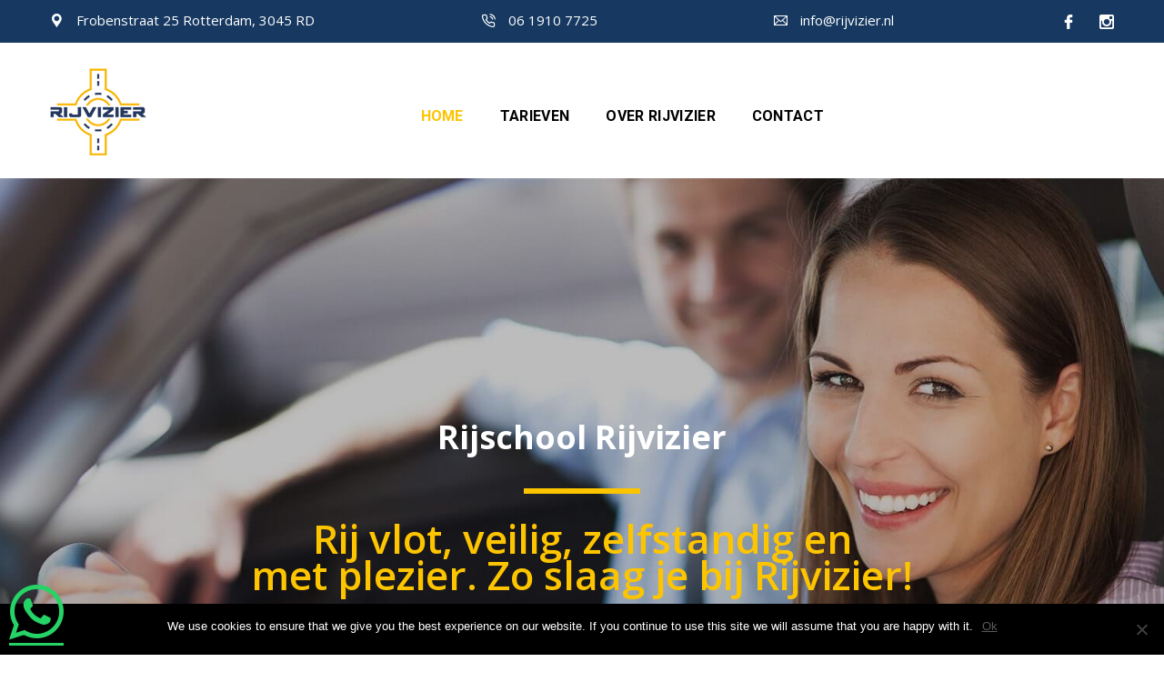

--- FILE ---
content_type: text/html; charset=UTF-8
request_url: https://www.rijvizier.nl/
body_size: 14537
content:
<!DOCTYPE html>
<html lang="nl-NL">
<head>
<meta charset="UTF-8">
<meta http-equiv="X-UA-Compatible" content="IE=edge">
<meta name="viewport" content="width=device-width, initial-scale=1">
        <link rel="shortcut icon" href="https://www.rijvizier.nl/wp-content/uploads/2019/10/rijvizier-logo.png" type="image/x-icon"/>
        <!-- Template Style -->
<meta name='robots' content='index, follow, max-image-preview:large, max-snippet:-1, max-video-preview:-1' />

	<!-- This site is optimized with the Yoast SEO plugin v22.6 - https://yoast.com/wordpress/plugins/seo/ -->
	<title>Rijschool Rijvizier | De beste rijschool in Spijkenisse en omgeving</title>
	<meta name="description" content="Woon jij in Spijkenisse en wil je graag je rijbewijs halen? Dan moet je bij rijschool Rijvizier zijn! Ontdek hier waarom en spreek direct een proefles af!" />
	<link rel="canonical" href="https://www.rijvizier.nl/" />
	<meta property="og:locale" content="nl_NL" />
	<meta property="og:type" content="website" />
	<meta property="og:title" content="Rijschool Rijvizier | De beste rijschool in Spijkenisse en omgeving" />
	<meta property="og:description" content="Woon jij in Spijkenisse en wil je graag je rijbewijs halen? Dan moet je bij rijschool Rijvizier zijn! Ontdek hier waarom en spreek direct een proefles af!" />
	<meta property="og:url" content="https://www.rijvizier.nl/" />
	<meta property="og:site_name" content="Rijvizier" />
	<meta property="article:modified_time" content="2023-04-04T13:08:03+00:00" />
	<meta name="twitter:card" content="summary_large_image" />
	<script type="application/ld+json" class="yoast-schema-graph">{"@context":"https://schema.org","@graph":[{"@type":"WebPage","@id":"https://www.rijvizier.nl/","url":"https://www.rijvizier.nl/","name":"Rijschool Rijvizier | De beste rijschool in Spijkenisse en omgeving","isPartOf":{"@id":"https://www.rijvizier.nl/#website"},"datePublished":"2017-10-14T04:58:55+00:00","dateModified":"2023-04-04T13:08:03+00:00","description":"Woon jij in Spijkenisse en wil je graag je rijbewijs halen? Dan moet je bij rijschool Rijvizier zijn! Ontdek hier waarom en spreek direct een proefles af!","breadcrumb":{"@id":"https://www.rijvizier.nl/#breadcrumb"},"inLanguage":"nl-NL","potentialAction":[{"@type":"ReadAction","target":["https://www.rijvizier.nl/"]}]},{"@type":"BreadcrumbList","@id":"https://www.rijvizier.nl/#breadcrumb","itemListElement":[{"@type":"ListItem","position":1,"name":"Home"}]},{"@type":"WebSite","@id":"https://www.rijvizier.nl/#website","url":"https://www.rijvizier.nl/","name":"Rijvizier","description":"Rijschool Rijvizier","potentialAction":[{"@type":"SearchAction","target":{"@type":"EntryPoint","urlTemplate":"https://www.rijvizier.nl/?s={search_term_string}"},"query-input":"required name=search_term_string"}],"inLanguage":"nl-NL"}]}</script>
	<!-- / Yoast SEO plugin. -->


<link rel='dns-prefetch' href='//fonts.googleapis.com' />
<link rel="alternate" type="application/rss+xml" title="Rijvizier &raquo; feed" href="https://www.rijvizier.nl/feed/" />
<link rel="alternate" type="application/rss+xml" title="Rijvizier &raquo; reactiesfeed" href="https://www.rijvizier.nl/comments/feed/" />
<script type="text/javascript">
/* <![CDATA[ */
window._wpemojiSettings = {"baseUrl":"https:\/\/s.w.org\/images\/core\/emoji\/15.0.3\/72x72\/","ext":".png","svgUrl":"https:\/\/s.w.org\/images\/core\/emoji\/15.0.3\/svg\/","svgExt":".svg","source":{"concatemoji":"https:\/\/www.rijvizier.nl\/wp-includes\/js\/wp-emoji-release.min.js?ver=6.5.3"}};
/*! This file is auto-generated */
!function(i,n){var o,s,e;function c(e){try{var t={supportTests:e,timestamp:(new Date).valueOf()};sessionStorage.setItem(o,JSON.stringify(t))}catch(e){}}function p(e,t,n){e.clearRect(0,0,e.canvas.width,e.canvas.height),e.fillText(t,0,0);var t=new Uint32Array(e.getImageData(0,0,e.canvas.width,e.canvas.height).data),r=(e.clearRect(0,0,e.canvas.width,e.canvas.height),e.fillText(n,0,0),new Uint32Array(e.getImageData(0,0,e.canvas.width,e.canvas.height).data));return t.every(function(e,t){return e===r[t]})}function u(e,t,n){switch(t){case"flag":return n(e,"\ud83c\udff3\ufe0f\u200d\u26a7\ufe0f","\ud83c\udff3\ufe0f\u200b\u26a7\ufe0f")?!1:!n(e,"\ud83c\uddfa\ud83c\uddf3","\ud83c\uddfa\u200b\ud83c\uddf3")&&!n(e,"\ud83c\udff4\udb40\udc67\udb40\udc62\udb40\udc65\udb40\udc6e\udb40\udc67\udb40\udc7f","\ud83c\udff4\u200b\udb40\udc67\u200b\udb40\udc62\u200b\udb40\udc65\u200b\udb40\udc6e\u200b\udb40\udc67\u200b\udb40\udc7f");case"emoji":return!n(e,"\ud83d\udc26\u200d\u2b1b","\ud83d\udc26\u200b\u2b1b")}return!1}function f(e,t,n){var r="undefined"!=typeof WorkerGlobalScope&&self instanceof WorkerGlobalScope?new OffscreenCanvas(300,150):i.createElement("canvas"),a=r.getContext("2d",{willReadFrequently:!0}),o=(a.textBaseline="top",a.font="600 32px Arial",{});return e.forEach(function(e){o[e]=t(a,e,n)}),o}function t(e){var t=i.createElement("script");t.src=e,t.defer=!0,i.head.appendChild(t)}"undefined"!=typeof Promise&&(o="wpEmojiSettingsSupports",s=["flag","emoji"],n.supports={everything:!0,everythingExceptFlag:!0},e=new Promise(function(e){i.addEventListener("DOMContentLoaded",e,{once:!0})}),new Promise(function(t){var n=function(){try{var e=JSON.parse(sessionStorage.getItem(o));if("object"==typeof e&&"number"==typeof e.timestamp&&(new Date).valueOf()<e.timestamp+604800&&"object"==typeof e.supportTests)return e.supportTests}catch(e){}return null}();if(!n){if("undefined"!=typeof Worker&&"undefined"!=typeof OffscreenCanvas&&"undefined"!=typeof URL&&URL.createObjectURL&&"undefined"!=typeof Blob)try{var e="postMessage("+f.toString()+"("+[JSON.stringify(s),u.toString(),p.toString()].join(",")+"));",r=new Blob([e],{type:"text/javascript"}),a=new Worker(URL.createObjectURL(r),{name:"wpTestEmojiSupports"});return void(a.onmessage=function(e){c(n=e.data),a.terminate(),t(n)})}catch(e){}c(n=f(s,u,p))}t(n)}).then(function(e){for(var t in e)n.supports[t]=e[t],n.supports.everything=n.supports.everything&&n.supports[t],"flag"!==t&&(n.supports.everythingExceptFlag=n.supports.everythingExceptFlag&&n.supports[t]);n.supports.everythingExceptFlag=n.supports.everythingExceptFlag&&!n.supports.flag,n.DOMReady=!1,n.readyCallback=function(){n.DOMReady=!0}}).then(function(){return e}).then(function(){var e;n.supports.everything||(n.readyCallback(),(e=n.source||{}).concatemoji?t(e.concatemoji):e.wpemoji&&e.twemoji&&(t(e.twemoji),t(e.wpemoji)))}))}((window,document),window._wpemojiSettings);
/* ]]> */
</script>
<style id='wp-emoji-styles-inline-css' type='text/css'>

	img.wp-smiley, img.emoji {
		display: inline !important;
		border: none !important;
		box-shadow: none !important;
		height: 1em !important;
		width: 1em !important;
		margin: 0 0.07em !important;
		vertical-align: -0.1em !important;
		background: none !important;
		padding: 0 !important;
	}
</style>
<link rel='stylesheet' id='wp-block-library-css' href='https://www.rijvizier.nl/wp-includes/css/dist/block-library/style.min.css?ver=6.5.3' type='text/css' media='all' />
<style id='wp-block-library-theme-inline-css' type='text/css'>
.wp-block-audio figcaption{color:#555;font-size:13px;text-align:center}.is-dark-theme .wp-block-audio figcaption{color:#ffffffa6}.wp-block-audio{margin:0 0 1em}.wp-block-code{border:1px solid #ccc;border-radius:4px;font-family:Menlo,Consolas,monaco,monospace;padding:.8em 1em}.wp-block-embed figcaption{color:#555;font-size:13px;text-align:center}.is-dark-theme .wp-block-embed figcaption{color:#ffffffa6}.wp-block-embed{margin:0 0 1em}.blocks-gallery-caption{color:#555;font-size:13px;text-align:center}.is-dark-theme .blocks-gallery-caption{color:#ffffffa6}.wp-block-image figcaption{color:#555;font-size:13px;text-align:center}.is-dark-theme .wp-block-image figcaption{color:#ffffffa6}.wp-block-image{margin:0 0 1em}.wp-block-pullquote{border-bottom:4px solid;border-top:4px solid;color:currentColor;margin-bottom:1.75em}.wp-block-pullquote cite,.wp-block-pullquote footer,.wp-block-pullquote__citation{color:currentColor;font-size:.8125em;font-style:normal;text-transform:uppercase}.wp-block-quote{border-left:.25em solid;margin:0 0 1.75em;padding-left:1em}.wp-block-quote cite,.wp-block-quote footer{color:currentColor;font-size:.8125em;font-style:normal;position:relative}.wp-block-quote.has-text-align-right{border-left:none;border-right:.25em solid;padding-left:0;padding-right:1em}.wp-block-quote.has-text-align-center{border:none;padding-left:0}.wp-block-quote.is-large,.wp-block-quote.is-style-large,.wp-block-quote.is-style-plain{border:none}.wp-block-search .wp-block-search__label{font-weight:700}.wp-block-search__button{border:1px solid #ccc;padding:.375em .625em}:where(.wp-block-group.has-background){padding:1.25em 2.375em}.wp-block-separator.has-css-opacity{opacity:.4}.wp-block-separator{border:none;border-bottom:2px solid;margin-left:auto;margin-right:auto}.wp-block-separator.has-alpha-channel-opacity{opacity:1}.wp-block-separator:not(.is-style-wide):not(.is-style-dots){width:100px}.wp-block-separator.has-background:not(.is-style-dots){border-bottom:none;height:1px}.wp-block-separator.has-background:not(.is-style-wide):not(.is-style-dots){height:2px}.wp-block-table{margin:0 0 1em}.wp-block-table td,.wp-block-table th{word-break:normal}.wp-block-table figcaption{color:#555;font-size:13px;text-align:center}.is-dark-theme .wp-block-table figcaption{color:#ffffffa6}.wp-block-video figcaption{color:#555;font-size:13px;text-align:center}.is-dark-theme .wp-block-video figcaption{color:#ffffffa6}.wp-block-video{margin:0 0 1em}.wp-block-template-part.has-background{margin-bottom:0;margin-top:0;padding:1.25em 2.375em}
</style>
<link rel='stylesheet' id='wpzoom-social-icons-block-style-css' href='https://www.rijvizier.nl/wp-content/plugins/social-icons-widget-by-wpzoom/block/dist/style-wpzoom-social-icons.css?ver=4.2.18' type='text/css' media='all' />
<style id='classic-theme-styles-inline-css' type='text/css'>
/*! This file is auto-generated */
.wp-block-button__link{color:#fff;background-color:#32373c;border-radius:9999px;box-shadow:none;text-decoration:none;padding:calc(.667em + 2px) calc(1.333em + 2px);font-size:1.125em}.wp-block-file__button{background:#32373c;color:#fff;text-decoration:none}
</style>
<style id='global-styles-inline-css' type='text/css'>
body{--wp--preset--color--black: #000000;--wp--preset--color--cyan-bluish-gray: #abb8c3;--wp--preset--color--white: #ffffff;--wp--preset--color--pale-pink: #f78da7;--wp--preset--color--vivid-red: #cf2e2e;--wp--preset--color--luminous-vivid-orange: #ff6900;--wp--preset--color--luminous-vivid-amber: #fcb900;--wp--preset--color--light-green-cyan: #7bdcb5;--wp--preset--color--vivid-green-cyan: #00d084;--wp--preset--color--pale-cyan-blue: #8ed1fc;--wp--preset--color--vivid-cyan-blue: #0693e3;--wp--preset--color--vivid-purple: #9b51e0;--wp--preset--color--strong-yellow: #f7bd00;--wp--preset--color--strong-white: #fff;--wp--preset--color--light-black: #242424;--wp--preset--color--very-light-gray: #797979;--wp--preset--color--very-dark-black: #000000;--wp--preset--gradient--vivid-cyan-blue-to-vivid-purple: linear-gradient(135deg,rgba(6,147,227,1) 0%,rgb(155,81,224) 100%);--wp--preset--gradient--light-green-cyan-to-vivid-green-cyan: linear-gradient(135deg,rgb(122,220,180) 0%,rgb(0,208,130) 100%);--wp--preset--gradient--luminous-vivid-amber-to-luminous-vivid-orange: linear-gradient(135deg,rgba(252,185,0,1) 0%,rgba(255,105,0,1) 100%);--wp--preset--gradient--luminous-vivid-orange-to-vivid-red: linear-gradient(135deg,rgba(255,105,0,1) 0%,rgb(207,46,46) 100%);--wp--preset--gradient--very-light-gray-to-cyan-bluish-gray: linear-gradient(135deg,rgb(238,238,238) 0%,rgb(169,184,195) 100%);--wp--preset--gradient--cool-to-warm-spectrum: linear-gradient(135deg,rgb(74,234,220) 0%,rgb(151,120,209) 20%,rgb(207,42,186) 40%,rgb(238,44,130) 60%,rgb(251,105,98) 80%,rgb(254,248,76) 100%);--wp--preset--gradient--blush-light-purple: linear-gradient(135deg,rgb(255,206,236) 0%,rgb(152,150,240) 100%);--wp--preset--gradient--blush-bordeaux: linear-gradient(135deg,rgb(254,205,165) 0%,rgb(254,45,45) 50%,rgb(107,0,62) 100%);--wp--preset--gradient--luminous-dusk: linear-gradient(135deg,rgb(255,203,112) 0%,rgb(199,81,192) 50%,rgb(65,88,208) 100%);--wp--preset--gradient--pale-ocean: linear-gradient(135deg,rgb(255,245,203) 0%,rgb(182,227,212) 50%,rgb(51,167,181) 100%);--wp--preset--gradient--electric-grass: linear-gradient(135deg,rgb(202,248,128) 0%,rgb(113,206,126) 100%);--wp--preset--gradient--midnight: linear-gradient(135deg,rgb(2,3,129) 0%,rgb(40,116,252) 100%);--wp--preset--font-size--small: 10px;--wp--preset--font-size--medium: 20px;--wp--preset--font-size--large: 24px;--wp--preset--font-size--x-large: 42px;--wp--preset--font-size--normal: 15px;--wp--preset--font-size--huge: 36px;--wp--preset--spacing--20: 0.44rem;--wp--preset--spacing--30: 0.67rem;--wp--preset--spacing--40: 1rem;--wp--preset--spacing--50: 1.5rem;--wp--preset--spacing--60: 2.25rem;--wp--preset--spacing--70: 3.38rem;--wp--preset--spacing--80: 5.06rem;--wp--preset--shadow--natural: 6px 6px 9px rgba(0, 0, 0, 0.2);--wp--preset--shadow--deep: 12px 12px 50px rgba(0, 0, 0, 0.4);--wp--preset--shadow--sharp: 6px 6px 0px rgba(0, 0, 0, 0.2);--wp--preset--shadow--outlined: 6px 6px 0px -3px rgba(255, 255, 255, 1), 6px 6px rgba(0, 0, 0, 1);--wp--preset--shadow--crisp: 6px 6px 0px rgba(0, 0, 0, 1);}:where(.is-layout-flex){gap: 0.5em;}:where(.is-layout-grid){gap: 0.5em;}body .is-layout-flex{display: flex;}body .is-layout-flex{flex-wrap: wrap;align-items: center;}body .is-layout-flex > *{margin: 0;}body .is-layout-grid{display: grid;}body .is-layout-grid > *{margin: 0;}:where(.wp-block-columns.is-layout-flex){gap: 2em;}:where(.wp-block-columns.is-layout-grid){gap: 2em;}:where(.wp-block-post-template.is-layout-flex){gap: 1.25em;}:where(.wp-block-post-template.is-layout-grid){gap: 1.25em;}.has-black-color{color: var(--wp--preset--color--black) !important;}.has-cyan-bluish-gray-color{color: var(--wp--preset--color--cyan-bluish-gray) !important;}.has-white-color{color: var(--wp--preset--color--white) !important;}.has-pale-pink-color{color: var(--wp--preset--color--pale-pink) !important;}.has-vivid-red-color{color: var(--wp--preset--color--vivid-red) !important;}.has-luminous-vivid-orange-color{color: var(--wp--preset--color--luminous-vivid-orange) !important;}.has-luminous-vivid-amber-color{color: var(--wp--preset--color--luminous-vivid-amber) !important;}.has-light-green-cyan-color{color: var(--wp--preset--color--light-green-cyan) !important;}.has-vivid-green-cyan-color{color: var(--wp--preset--color--vivid-green-cyan) !important;}.has-pale-cyan-blue-color{color: var(--wp--preset--color--pale-cyan-blue) !important;}.has-vivid-cyan-blue-color{color: var(--wp--preset--color--vivid-cyan-blue) !important;}.has-vivid-purple-color{color: var(--wp--preset--color--vivid-purple) !important;}.has-black-background-color{background-color: var(--wp--preset--color--black) !important;}.has-cyan-bluish-gray-background-color{background-color: var(--wp--preset--color--cyan-bluish-gray) !important;}.has-white-background-color{background-color: var(--wp--preset--color--white) !important;}.has-pale-pink-background-color{background-color: var(--wp--preset--color--pale-pink) !important;}.has-vivid-red-background-color{background-color: var(--wp--preset--color--vivid-red) !important;}.has-luminous-vivid-orange-background-color{background-color: var(--wp--preset--color--luminous-vivid-orange) !important;}.has-luminous-vivid-amber-background-color{background-color: var(--wp--preset--color--luminous-vivid-amber) !important;}.has-light-green-cyan-background-color{background-color: var(--wp--preset--color--light-green-cyan) !important;}.has-vivid-green-cyan-background-color{background-color: var(--wp--preset--color--vivid-green-cyan) !important;}.has-pale-cyan-blue-background-color{background-color: var(--wp--preset--color--pale-cyan-blue) !important;}.has-vivid-cyan-blue-background-color{background-color: var(--wp--preset--color--vivid-cyan-blue) !important;}.has-vivid-purple-background-color{background-color: var(--wp--preset--color--vivid-purple) !important;}.has-black-border-color{border-color: var(--wp--preset--color--black) !important;}.has-cyan-bluish-gray-border-color{border-color: var(--wp--preset--color--cyan-bluish-gray) !important;}.has-white-border-color{border-color: var(--wp--preset--color--white) !important;}.has-pale-pink-border-color{border-color: var(--wp--preset--color--pale-pink) !important;}.has-vivid-red-border-color{border-color: var(--wp--preset--color--vivid-red) !important;}.has-luminous-vivid-orange-border-color{border-color: var(--wp--preset--color--luminous-vivid-orange) !important;}.has-luminous-vivid-amber-border-color{border-color: var(--wp--preset--color--luminous-vivid-amber) !important;}.has-light-green-cyan-border-color{border-color: var(--wp--preset--color--light-green-cyan) !important;}.has-vivid-green-cyan-border-color{border-color: var(--wp--preset--color--vivid-green-cyan) !important;}.has-pale-cyan-blue-border-color{border-color: var(--wp--preset--color--pale-cyan-blue) !important;}.has-vivid-cyan-blue-border-color{border-color: var(--wp--preset--color--vivid-cyan-blue) !important;}.has-vivid-purple-border-color{border-color: var(--wp--preset--color--vivid-purple) !important;}.has-vivid-cyan-blue-to-vivid-purple-gradient-background{background: var(--wp--preset--gradient--vivid-cyan-blue-to-vivid-purple) !important;}.has-light-green-cyan-to-vivid-green-cyan-gradient-background{background: var(--wp--preset--gradient--light-green-cyan-to-vivid-green-cyan) !important;}.has-luminous-vivid-amber-to-luminous-vivid-orange-gradient-background{background: var(--wp--preset--gradient--luminous-vivid-amber-to-luminous-vivid-orange) !important;}.has-luminous-vivid-orange-to-vivid-red-gradient-background{background: var(--wp--preset--gradient--luminous-vivid-orange-to-vivid-red) !important;}.has-very-light-gray-to-cyan-bluish-gray-gradient-background{background: var(--wp--preset--gradient--very-light-gray-to-cyan-bluish-gray) !important;}.has-cool-to-warm-spectrum-gradient-background{background: var(--wp--preset--gradient--cool-to-warm-spectrum) !important;}.has-blush-light-purple-gradient-background{background: var(--wp--preset--gradient--blush-light-purple) !important;}.has-blush-bordeaux-gradient-background{background: var(--wp--preset--gradient--blush-bordeaux) !important;}.has-luminous-dusk-gradient-background{background: var(--wp--preset--gradient--luminous-dusk) !important;}.has-pale-ocean-gradient-background{background: var(--wp--preset--gradient--pale-ocean) !important;}.has-electric-grass-gradient-background{background: var(--wp--preset--gradient--electric-grass) !important;}.has-midnight-gradient-background{background: var(--wp--preset--gradient--midnight) !important;}.has-small-font-size{font-size: var(--wp--preset--font-size--small) !important;}.has-medium-font-size{font-size: var(--wp--preset--font-size--medium) !important;}.has-large-font-size{font-size: var(--wp--preset--font-size--large) !important;}.has-x-large-font-size{font-size: var(--wp--preset--font-size--x-large) !important;}
.wp-block-navigation a:where(:not(.wp-element-button)){color: inherit;}
:where(.wp-block-post-template.is-layout-flex){gap: 1.25em;}:where(.wp-block-post-template.is-layout-grid){gap: 1.25em;}
:where(.wp-block-columns.is-layout-flex){gap: 2em;}:where(.wp-block-columns.is-layout-grid){gap: 2em;}
.wp-block-pullquote{font-size: 1.5em;line-height: 1.6;}
</style>
<link rel='stylesheet' id='ccw_main_css-css' href='https://www.rijvizier.nl/wp-content/plugins/click-to-chat-for-whatsapp/prev/assets/css/mainstyles.css?ver=4.2' type='text/css' media='all' />
<link rel='stylesheet' id='contact-form-7-css' href='https://www.rijvizier.nl/wp-content/plugins/contact-form-7/includes/css/styles.css?ver=5.9.4' type='text/css' media='all' />
<link rel='stylesheet' id='cookie-notice-front-css' href='https://www.rijvizier.nl/wp-content/plugins/cookie-notice/css/front.min.css?ver=2.4.16' type='text/css' media='all' />
<link rel='stylesheet' id='dricub-driving-school-fonts-css' href='https://fonts.googleapis.com/css?family=Open+Sans%3A100%2C100i%2C200%2C200i%2C300%2C300i%2C400%2C400i%2C600%2C600i%2C700%2C700i%2C800%2C800i%2C900%2C900i%7CRoboto%3A100%2C100i%2C200%2C200i%2C300%2C300i%2C400%2C400i%2C600%2C600i%2C700%2C700i%2C800%2C800i%2C900%2C900i&#038;subset=latin%2Ccyrillic-ext%2Clatin-ext%2Ccyrillic%2Cgreek-ext%2Cgreek%2Cvietnamese' type='text/css' media='all' />
<link rel='stylesheet' id='wpzoom-social-icons-socicon-css' href='https://www.rijvizier.nl/wp-content/plugins/social-icons-widget-by-wpzoom/assets/css/wpzoom-socicon.css?ver=1715359082' type='text/css' media='all' />
<link rel='stylesheet' id='wpzoom-social-icons-genericons-css' href='https://www.rijvizier.nl/wp-content/plugins/social-icons-widget-by-wpzoom/assets/css/genericons.css?ver=1715359082' type='text/css' media='all' />
<link rel='stylesheet' id='wpzoom-social-icons-academicons-css' href='https://www.rijvizier.nl/wp-content/plugins/social-icons-widget-by-wpzoom/assets/css/academicons.min.css?ver=1715359082' type='text/css' media='all' />
<link rel='stylesheet' id='wpzoom-social-icons-font-awesome-3-css' href='https://www.rijvizier.nl/wp-content/plugins/social-icons-widget-by-wpzoom/assets/css/font-awesome-3.min.css?ver=1715359082' type='text/css' media='all' />
<link rel='stylesheet' id='dashicons-css' href='https://www.rijvizier.nl/wp-includes/css/dashicons.min.css?ver=6.5.3' type='text/css' media='all' />
<link rel='stylesheet' id='wpzoom-social-icons-styles-css' href='https://www.rijvizier.nl/wp-content/plugins/social-icons-widget-by-wpzoom/assets/css/wpzoom-social-icons-styles.css?ver=1715359082' type='text/css' media='all' />
<link rel='stylesheet' id='js_composer_front-css' href='https://www.rijvizier.nl/wp-content/plugins/js_composer/assets/css/js_composer.min.css?ver=7.6' type='text/css' media='all' />
<link rel='preload' as='font'  id='wpzoom-social-icons-font-academicons-woff2-css' href='https://www.rijvizier.nl/wp-content/plugins/social-icons-widget-by-wpzoom/assets/font/academicons.woff2?v=1.9.2'  type='font/woff2' crossorigin />
<link rel='preload' as='font'  id='wpzoom-social-icons-font-fontawesome-3-woff2-css' href='https://www.rijvizier.nl/wp-content/plugins/social-icons-widget-by-wpzoom/assets/font/fontawesome-webfont.woff2?v=4.7.0'  type='font/woff2' crossorigin />
<link rel='preload' as='font'  id='wpzoom-social-icons-font-genericons-woff-css' href='https://www.rijvizier.nl/wp-content/plugins/social-icons-widget-by-wpzoom/assets/font/Genericons.woff'  type='font/woff' crossorigin />
<link rel='preload' as='font'  id='wpzoom-social-icons-font-socicon-woff2-css' href='https://www.rijvizier.nl/wp-content/plugins/social-icons-widget-by-wpzoom/assets/font/socicon.woff2?v=4.2.18'  type='font/woff2' crossorigin />
<link rel='stylesheet' id='dricub-driving-school-style-css' href='https://www.rijvizier.nl/wp-content/themes/dricub-driving-school/style.css?ver=6.5.3' type='text/css' media='all' />
<style id='dricub-driving-school-style-inline-css' type='text/css'>

        @media (min-width: 1050px) {
        #tt-footer:before {
        background: url(https://www.rijvizier.nl/wp-content/themes/dricub-driving-school/images/tt-foter-bg1.png) top right no-repeat;
        width: 256px;
        height: 266px;
        }
        }
    
            body {
        font-family:Open Sans;
font-size:16px;
line-height:26px;
        }
        h1 {
        font-family:Open Sans;
font-weight:600;
font-size:44px;
line-height:40px;
color:#000;
  
        }
        h2 {
        font-family:Open Sans;
font-weight:600;
font-size:36px;
line-height:40px;
color:#000;
  
        }
        h3 {
        font-family:Open Sans;
font-weight:600;
font-size:30px;
line-height:40px;
color:#000;
  
        }
        h4 {
        font-family:Open Sans;
font-weight:600;
font-size:26px;
line-height:40px;
color:#000;
  
        }
        h5 {
        font-family:Open Sans;
font-weight:600;
font-size:22px;
line-height:40px;
color:#000;
  
        }
        h6 {
        font-family:Open Sans;
font-weight:600;
font-size:18px;
line-height:40px;
color:#000;
  
        }

        #tt-header .tt-menu > ul > li > a {
        color:#000000;
      
        }
        .tt-block-aside h3.tt-title {
        font-family:Open Sans;
font-weight:400;
font-size:24px;
color:#000;
      
        }

        #tt-header .tt-header-wrapper-top {
    background: #173961;
    color: white !important;
}
.tt-promo-03 {
    background: none;
    background-color: #173961;
}
.tt-promo-table h6 {
    background: #173961;
}
.tt-header-top a {
    color: #fff!important;
}
a:active,
a:hover {
  color: #fdc400;
}
::selection {
  background: #fdc400;
}
::-moz-selection {
  background: #fdc400;
}
.color {
  color: #fdc400;
}
.btn-border:hover {
  border-color: #fdc400;
  color: #fdc400;
}
.list-icon li a:hover {
  color: #fdc400;
}
/*---------------------------------------*/
/*------------- list-disc ---------------*/
/*---------------------------------------*/
ul.list-disc li a:hover {
  color: #fdc400;
}
@keyframes loaderBlock {
  0%,
  30% {
    transform: rotate(0);
  }
  55% {
    background-color: #fdc400;
  }
  100% {
    transform: rotate(90deg);
  }
}
@keyframes loaderBlockInverse {
  0%,
  20% {
    transform: rotate(0);
  }
  55% {
    background-color: #fdc400;
  }
  100% {
    transform: rotate(-90deg);
  }
}
.loader span {
  background-color: #fdc400;
}
.radio:hover {
  color: #fdc400;
}
/*---------------------------------------*/
/*------------ form-default -------------*/
/*---------------------------------------*/
.wpcf7-form .wpcf7-form-control-wrap .wpcf7-form-control:focus,
.form-default .form-control:focus {
  border-color: #fdc400;
}

.form-default-02 .form-control:focus {
  border-color: #fdc400;
}
#tt-header .tt-header-top .tt-box-phone a:hover,
#tt-header .tt-header-top .tt-box-email a:hover,
#tt-header .tt-header-top .tt-box-time a:hover,
#tt-header .tt-header-top .tt-box-location a:hover {
  color: #fdc400;
}
@media (max-width: 1219px) {
  #tt-header .tt-header-wrapper-top .tt-header-top .tt-box-phone a:hover,
  #tt-header .tt-header-wrapper-top .tt-header-top .tt-box-email a:hover,
  #tt-header .tt-header-wrapper-top .tt-header-top .tt-box-time a:hover,
  #tt-header .tt-header-wrapper-top .tt-header-top .tt-box-location a:hover {
    color: #fdc400;
  }
}
#tt-header .tt-header-top-toggle .btn-toggle:hover {
  color: #fdc400;
}
@media (min-width: 701px) {
  #tt-header .tt-menu > ul > li.current-menu-item a {
    color: #fdc400;
  }
  #tt-header .tt-menu > ul > li.is-hover > a,
  #tt-header .tt-menu > ul > li.active > a {
    color: #fdc400;
  }
  #tt-header .tt-menu > ul > li.is-hover > a {
    color: #fdc400;
  }
  #tt-header .tt-menu > ul > li.is-hover > ul a a:hover {
    color: #fdc400;
  }
  #tt-header .tt-menu > ul .sub-menu li a:hover {
    background: #fdc400;
  }
  #tt-header .tt-menu > ul .sub-menu li.active a {
    background: #fdc400;
  }
}
@media (max-width: 700px) {
  #tt-header .tt-menu ul li.is-hover > a,
  #tt-header .tt-menu ul li.active > a {
    color: #fdc400;
  }
}
#tt-header .tt-toggle-menu.active {
  color: #fdc400;
}
#tt-header .tt-social-icon a:hover {
  color: #fdc400;
}
@media (max-width: 1219px) {
  #tt-header .tt-social-icon a:hover {
    color: #fdc400;
  }
}
#tt-footer:after {
  background: #fdc400;
}
#tt-footer .title-aside {
  color: #fdc400;
}
#tt-footer ul.menu li a:hover {
  color: #fdc400;
}
#tt-footer .tt-social-icon a:before {
  background: #fdc400;
}
#tt-footer .tt-social-icon li:hover i {
  color: #fdc400;
}
#tt-footer .tt-baner-01 address span.tel i {
  color: #fdc400;
}
.breadcrumbs .breadcrumb span[typeof="v:Breadcrumb"] a:hover {
  color: #fdc400;
}
.calendar_wrap table tr td:hover {
  color: #fdc400;
}
.calendar_wrap table tr td.today,
.calendar_wrap table tr td.today:hover,
.calendar_wrap table tr td.today.disabled,
.calendar_wrap table tr td.today.disabled:hover {
  background-color: #fde19a;
  border-color: #fdf59a #fdf59a #fbed50;
}
.calendar_wrap table tr td.today:hover,
.calendar_wrap table tr td.today:hover:hover,
.calendar_wrap table tr td.today.disabled:hover,
.calendar_wrap table tr td.today.disabled:hover:hover,
.calendar_wrap table tr td.today:active,
.calendar_wrap table tr td.today:hover:active,
.calendar_wrap table tr td.today.disabled:active,
.calendar_wrap table tr td.today.disabled:hover:active,
.calendar_wrap table tr td.today.active,
.calendar_wrap table tr td.today:hover.active,
.calendar_wrap table tr td.today.disabled.active,
.calendar_wrap table tr td.today.disabled:hover.active,
.calendar_wrap table tr td.today.disabled,
.calendar_wrap table tr td.today:hover.disabled,
.calendar_wrap table tr td.today.disabled.disabled,
.calendar_wrap table tr td.today.disabled:hover.disabled,
.calendar_wrap table tr td.today[disabled],
.calendar_wrap table tr td.today:hover[disabled],
.calendar_wrap table tr td.today.disabled[disabled],
.calendar_wrap table tr td.today.disabled:hover[disabled] {
  background-color: #fdf59a;
}
.calendar_wrap table tr td.today:active,
.calendar_wrap table tr td.today:hover:active,
.calendar_wrap table tr td.today.disabled:active,
.calendar_wrap table tr td.today.disabled:hover:active,
.calendar_wrap table tr td.today.active,
.calendar_wrap table tr td.today:hover.active,
.calendar_wrap table tr td.today.disabled.active,
.calendar_wrap table tr td.today.disabled:hover.active {
  background-color: #fbf069 \9;
}
.calendar_wrap table tr td.active,
.calendar_wrap table tr td.active:hover,
.calendar_wrap table tr td.active.disabled,
.calendar_wrap table tr td.active.disabled:hover {
  background-color: #fdc400;
  color: #fff;
}
.calendar_wrap table tr td.active:hover,
.calendar_wrap table tr td.active:hover:hover,
.calendar_wrap table tr td.active.disabled:hover,
.calendar_wrap table tr td.active.disabled:hover:hover,
.calendar_wrap table tr td.active:active,
.calendar_wrap table tr td.active:hover:active,
.calendar_wrap table tr td.active.disabled:active,
.calendar_wrap table tr td.active.disabled:hover:active,
.calendar_wrap table tr td.active.active,
.calendar_wrap table tr td.active:hover.active,
.calendar_wrap table tr td.active.disabled.active,
.calendar_wrap table tr td.active.disabled:hover.active,
.calendar_wrap table tr td.active.disabled,
.calendar_wrap table tr td.active:hover.disabled,
.calendar_wrap table tr td.active.disabled.disabled,
.calendar_wrap table tr td.active.disabled:hover.disabled,
.calendar_wrap table tr td.active[disabled],
.calendar_wrap table tr td.active:hover[disabled],
.calendar_wrap table tr td.active.disabled[disabled],
.calendar_wrap table tr td.active.disabled:hover[disabled] {
  background-color: #fdc400;
}
.calendar_wrap table tr td span:hover {
  color: #fdc400;
}
.calendar_wrap table tr td span.active,
.calendar_wrap table tr td span.active:hover,
.calendar_wrap table tr td span.active.disabled,
.calendar_wrap table tr td span.active.disabled:hover {
  background-color: #fdc400;
}
.calendar_wrap table tr td span.active:hover,
.calendar_wrap table tr td span.active:hover:hover,
.calendar_wrap table tr td span.active.disabled:hover,
.calendar_wrap table tr td span.active.disabled:hover:hover,
.calendar_wrap table tr td span.active:active,
.calendar_wrap table tr td span.active:hover:active,
.calendar_wrap table tr td span.active.disabled:active,
.calendar_wrap table tr td span.active.disabled:hover:active,
.calendar_wrap table tr td span.active.active,
.calendar_wrap table tr td span.active:hover.active,
.calendar_wrap table tr td span.active.disabled.active,
.calendar_wrap table tr td span.active.disabled:hover.active,
.calendar_wrap table tr td span.active.disabled,
.calendar_wrap table tr td span.active:hover.disabled,
.calendar_wrap table tr td span.active.disabled.disabled,
.calendar_wrap table tr td span.active.disabled:hover.disabled,
.calendar_wrap table tr td span.active[disabled],
.calendar_wrap table tr td span.active:hover[disabled],
.calendar_wrap table tr td span.active.disabled[disabled],
.calendar_wrap table tr td span.active.disabled:hover[disabled] {
  background-color: #fdc400;
}
.calendar_wrap thead tr:first-child th:hover,
.calendar_wrap tfoot tr:first-child th:hover {
  color: #fdc400;
}
.calendar_wrap thead th.next:hover i,
.calendar_wrap thead th.prev:hover i {
  color: #fdc400;
}
.back-to-top:hover {
  background-color: #fdc400;
}
.tt-promo-03 .tt-title span {
  color: #fdc400;
}
/*---------------------------------------*/
/*--- tt-promo-01 (Banner with timer) ---*/
/*---------------------------------------*/
.tt-promo-01 .col-info .description strong {
  color: #fdc400;
}
.tt-promo-01 .col-info [class^="icon-"] {
  color: #fdc400;
}
.tt-promo-01 .col-timer:before {
  background: #fdc400;
}
.tt-box-layout-icon .col-item .icon {
  color: #fdc400;
}
.tt-box-subjects1:hover .description .h6 {
  color: #fdc400;
}
.tt-promo-table.active {
  border: 2px solid #fdc400;
}
.tt-promo-table:hover .btn {
  background: #fdc400;
}
.tt-promo-table.active h6 {
  background: #fdc400;
}
.tt-promo-table.active:before {
  border-color: #fdc400;
}
.tt-box-news .description h6 a:hover {
  color: #fdc400;
}
.tt-box-news .description .info .comments:hover {
  color: #fdc400;
}
.tt-box-news .description .info .link-transition {
  color: #fdc400;
}
.testimonials-box-02 .rating {
  color: #ffc219;
}
.tt-accordion-box .item .tt-title:hover, .vc_toggle_title h4:hover{
  color: #fdc400;
}
.pagination .nav-links .page-numbers:hover,
.pagination li:hover a {
  color: #fdc400;
  border: 1px solid #fdc400;
}
.pagination .nav-links .page-numbers.current,
.pagination li.active a {
  border: 1px solid #fdc400;
  background: #fdc400;
}
.list-addess .item .icon {
    color: #fdc400;
}
.tt-total-info-row .tt-row .tt-total-info .tt-icon {
  color: #fdc400;
}
@media only screen and (max-width: 1025px) {
  .tt-tabs .tt-tabs__body > div:hover > span {
    color: #fdc400;
  }
  .tt-tabs .tt-tabs__body > div.active > span {
    background: #fdc400;
  }
}
@media only screen and (min-width: 1025px) {
  .tt-tabs .tt-tabs__head > ul > li:hover span {
    color: #fdc400;
  }
  .tt-tabs .tt-tabs__head > ul > li.active > span {
    background: #fdc400;
  }
  .tt-tabs .tt-tabs__head > ul > li.active > span:before {
    background: #fdc400;
  }
}
.tt-block-aside ul li > a:hover {
  color: #fdc400;
}
.tagcloud li a:hover,.tt-post.single .post-categories li a:hover {
  border-color: #fdc400;
  color: #fdc400;
}
.tagcloud li.active a, .tt-post.single .post-categories li.active a{
  border-color: #fdc400;
  background: #fdc400;
}
.category-list li:hover a {
  color: #fdc400;
}
.widget_tag_cloud .tagcloud a:hover {
  border-color: #fdc400;
  color: #fdc400;
}
.tags-list li.active a {
  border-color: #fdc400;
  background: #fdc400;
}
.tt-post-preview .item .post-title a:hover {
  color: #fdc400;
}
.tt-post .post-image .post-img-link:hover {
  color: #fdc400;
}
.tt-post .post-image .post-img-link:hover i {
  background-color: #fdc400;
}
.tt-post .post-title a:hover {
  color: #fdc400;
}
.tt-post .post-content blockquote:before {
  background: #fdc400;
}
.tt-post .post-content blockquote:after {
  color: #fdc400;
}
.tt-post .post-read-more .post-link {
  color: #fdc400;
}
.slick-arrow-01 .slick-prev:hover:before,
.slick-arrow-01 .slick-next:hover:before {
  color: #fdc400;
}
.slick-arrow-01 .slick-dots li:hover button,
.slick-arrow-01 .slick-dots li.slick-active button {
  background: #fdc400;
}
.slick-arrow-01.white-dots.slick-arrow-01 .slick-dots li.slick-active button {
  background: #fdc400;
}
.slick-arrow-02 .slick-prev:hover:before,
.slick-arrow-02 .slick-next:hover:before {
  color: #fdc400;
}
.slick-arrow-02 .slick-dots li:hover button,
.slick-arrow-02 .slick-dots li.slick-active button {
  background: #fdc400;
}
.slick-arrow-02.white-dots.slick-arrow-01 .slick-dots li.slick-active button {
  background: #fdc400;
}
.slick-arrow-03 .slick-prev:hover:before,
.slick-arrow-03 .slick-next:hover:before {
  color: #fdc400;
}
.slick-arrow-03 .slick-dots li:hover button,
.slick-arrow-03 .slick-dots li.slick-active button {
  background: #fdc400;
}
.slick-arrow-03.white-dots.slick-arrow-01 .slick-dots li.slick-active button {
  background: #fdc400;
}
.modal .modal-header .close:hover {
  color: #fdc400;
}
.modal .modal-content {
  border-top: 6px solid #fdc400;
}
.testimonials-box {
  border: 1px solid #fdc400;
}
.testimonials-box .rating {
  color: #fdc400;
}
.testimonials-box-indent .tt-icon .tt-bg {
  background: #fdc400;
}
.testimonials-box:hover .author {
  color: #fdc400;
}
.tt-box-subjects .img + .tt-nomber .tt-fon {
  background: #fdc400;
}
.tt-box-subjects:hover .btn {
  background: #fdc400;
}
.btn:hover:not(.no-hover) {
  background: #fdc400;
}
.mainSlider .slick-arrow:hover {
  color: #fdc400;
}
.tt-promo-01 {
  background: #fdc400;
}
.box-parallax-counter .item-counter .description .value {
  color: #fdc400;
}
.btn.inverse {
  background: #fdc400;
}
.social-services .title-icon {
  color: #fdc400;
}
.tt-accordion-box .item.active .tt-title, .vc_toggle_active h4 {
  color: #fdc400 !important;
}
.testimonials-box-02 .tt-icon .tt-bg {
  background: #fdc400;
}
.testimonials-box-02 {
  border: 1px solid #fdc400;
}
.testimonials-box-02 .rating {
  color: #fdc400;
}
html input[type="button"]:hover:not(.no-hover), input[type="reset"]:hover:not(.no-hover), input[type="submit"]:hover:not(.no-hover) {
  background: #fdc400;
}
#tt-header .tt-header-top-toggle .btn-extra {
  background: #fdc400;
}

.back-to-top:hover { background-color: #fdc400; -webkit-animation: ripple 0.5s linear 1; animation: ripple 0.5s linear 1; }

@keyframes ripple {
  0% {
    -webkit-box-shadow: 0 0 0 0 rgba(253,196,0,0.3), 0 0 0 10px rgba(253,196,0,0.3);
    box-shadow: 0 0 0 0 rgba(253,196,0,0.3), 0 0 0 10px rgba(253,196,0,0.3);
  }
  100% {
    -webkit-box-shadow: 0 0 0 10px rgba(253,196,0,), 0 0 0 20px rgba(253,196,0,);
    box-shadow: 0 0 0 10px rgba(253,196,0,), 0 0 0 20px rgba(253,196,0,);
  }
}

}


</style>
<link rel='stylesheet' id='dricub-driving-school-wp-default-norm-css' href='https://www.rijvizier.nl/wp-content/themes/dricub-driving-school/css/wp-default-norm.css' type='text/css' media='all' />
<script type="text/javascript" src="https://www.rijvizier.nl/wp-includes/js/jquery/jquery.min.js?ver=3.7.1" id="jquery-core-js"></script>
<script type="text/javascript" src="https://www.rijvizier.nl/wp-includes/js/jquery/jquery-migrate.min.js?ver=3.4.1" id="jquery-migrate-js"></script>
<script type="text/javascript" id="cookie-notice-front-js-before">
/* <![CDATA[ */
var cnArgs = {"ajaxUrl":"https:\/\/www.rijvizier.nl\/wp-admin\/admin-ajax.php","nonce":"60db6b77c6","hideEffect":"fade","position":"bottom","onScroll":false,"onScrollOffset":100,"onClick":false,"cookieName":"cookie_notice_accepted","cookieTime":2592000,"cookieTimeRejected":2592000,"globalCookie":false,"redirection":false,"cache":false,"revokeCookies":false,"revokeCookiesOpt":"automatic"};
/* ]]> */
</script>
<script type="text/javascript" src="https://www.rijvizier.nl/wp-content/plugins/cookie-notice/js/front.min.js?ver=2.4.16" id="cookie-notice-front-js"></script>
<script></script><link rel="https://api.w.org/" href="https://www.rijvizier.nl/wp-json/" /><link rel="alternate" type="application/json" href="https://www.rijvizier.nl/wp-json/wp/v2/pages/811" /><link rel="EditURI" type="application/rsd+xml" title="RSD" href="https://www.rijvizier.nl/xmlrpc.php?rsd" />
<meta name="generator" content="WordPress 6.5.3" />
<link rel='shortlink' href='https://www.rijvizier.nl/' />
<link rel="alternate" type="application/json+oembed" href="https://www.rijvizier.nl/wp-json/oembed/1.0/embed?url=https%3A%2F%2Fwww.rijvizier.nl%2F" />
<link rel="alternate" type="text/xml+oembed" href="https://www.rijvizier.nl/wp-json/oembed/1.0/embed?url=https%3A%2F%2Fwww.rijvizier.nl%2F&#038;format=xml" />
<meta name="generator" content="Redux 4.4.16" />
		<!-- GA Google Analytics @ https://m0n.co/ga -->
		<script>
			(function(i,s,o,g,r,a,m){i['GoogleAnalyticsObject']=r;i[r]=i[r]||function(){
			(i[r].q=i[r].q||[]).push(arguments)},i[r].l=1*new Date();a=s.createElement(o),
			m=s.getElementsByTagName(o)[0];a.async=1;a.src=g;m.parentNode.insertBefore(a,m)
			})(window,document,'script','https://www.google-analytics.com/analytics.js','ga');
			ga('create', 'UA-134130623-21', 'auto');
			ga('send', 'pageview');
		</script>

	
<!-- Meta Pixel Code -->
<script type='text/javascript'>
!function(f,b,e,v,n,t,s){if(f.fbq)return;n=f.fbq=function(){n.callMethod?
n.callMethod.apply(n,arguments):n.queue.push(arguments)};if(!f._fbq)f._fbq=n;
n.push=n;n.loaded=!0;n.version='2.0';n.queue=[];t=b.createElement(e);t.async=!0;
t.src=v;s=b.getElementsByTagName(e)[0];s.parentNode.insertBefore(t,s)}(window,
document,'script','https://connect.facebook.net/en_US/fbevents.js?v=next');
</script>
<!-- End Meta Pixel Code -->

      <script type='text/javascript'>
        var url = window.location.origin + '?ob=open-bridge';
        fbq('set', 'openbridge', '1459717907518556', url);
      </script>
    <script type='text/javascript'>fbq('init', '1459717907518556', {}, {
    "agent": "wordpress-6.5.3-3.0.16"
})</script><script type='text/javascript'>
    fbq('track', 'PageView', []);
  </script>
<!-- Meta Pixel Code -->
<noscript>
<img height="1" width="1" style="display:none" alt="fbpx"
src="https://www.facebook.com/tr?id=1459717907518556&ev=PageView&noscript=1" />
</noscript>
<!-- End Meta Pixel Code -->
<meta name="generator" content="Powered by WPBakery Page Builder - drag and drop page builder for WordPress."/>
		<style type="text/css" id="wp-custom-css">
			#tt-header .tt-menu-stuck-row.stuck-is a.btn {
    background: #fdc400;
}
.home .list-icon li:before {
	color: rgb(37, 211, 102) !important;
}
.breadcrumbs {
    margin-bottom: 0 !important;
}
.about-page-our-team, .about-page-how-it-work, .home-lesson-pkg {
    margin-top: 0 !important;
}
#tt-header .tt-menu-stuck-row.stuck-is a.btn, #tt-header .tt-header-top-toggle .btn-extra {
    background: rgb(37, 211, 102) !important;
	color: #fff !important;
}

/*Responsive CSS*/
@media only screen and (min-width: 701px) and (max-width: 1219px) {
	#tt-header .tt-header-bottom {
    -webkit-flex-direction: unset;
    -ms-flex-direction: unset;
    flex-direction: unset;
}
	#tt-header .tt-header-bottom .col-logo {
    width: 30% !important;
}
	#tt-header .tt-header-bottom .col-menu {
    width: 70% !important;
}
}

@media only screen and (min-width: 389px) and (max-width: 426px) {
	.box-parallax-counter .item-counter {
    height: 266px;
}
}


@media (max-width: 700px) {
	#tt-header .tt-menu.open-menu {
    height: auto !important;
}
	.home-top-banner {
    padding-top: 50px !important;
    padding-bottom: 50px !important;
}
	.home-top-banner h1 {
    font-size: 25px !important;
}
}		</style>
		<style type="text/css" data-type="vc_shortcodes-default-css">.vc_do_custom_heading{margin-bottom:0.625rem;margin-top:0;}</style><style type="text/css" data-type="vc_shortcodes-custom-css">.vc_custom_1570525203623{padding-top: 200px !important;padding-bottom: 200px !important;background-image: url(http://www.rijvizier.nl/wp-content/uploads/2017/10/slide-01.jpg?id=10) !important;background-position: center !important;background-repeat: no-repeat !important;background-size: cover !important;}.vc_custom_1570441771089{margin-top: -40px !important;}.vc_custom_1658562326220{background-image: url(https://smartdata.tonytemplates.com/dricub-driving-school/wp-content/uploads/2017/10/parallax-img-01.jpg?id=180) !important;background-position: 0 0 !important;background-repeat: no-repeat !important;}.vc_custom_1574249773419{margin-bottom: -5px !important;}.vc_custom_1509012935548{margin-top: -50px !important;margin-bottom: -50px !important;padding-bottom: 2px !important;}.vc_custom_1570453896631{margin-bottom: 0px !important;}.vc_custom_1518062689610{padding-top: 0px !important;}.vc_custom_1570425782884{margin-top: -2px !important;margin-left: -2px !important;}.vc_custom_1570453874549{margin-top: -2px !important;margin-bottom: 0px !important;}</style><noscript><style> .wpb_animate_when_almost_visible { opacity: 1; }</style></noscript></head>
<body   class="home page-template-default page page-id-811 wp-embed-responsive cookies-not-set wpb-js-composer js-comp-ver-7.6 vc_responsive">

<!-- Header -->
<header id="tt-header">
    <div class="tt-header-wrapper-top">
    <div class="container">
      <div class="tt-header-top">
            <address class="tt-box-location">
                <a href="#">
                <i class="icon-placeholder-for-map"></i> 
        Frobenstraat 25 Rotterdam, 3045 RD                </a>
                </address>
                              <address class="tt-box-phone">
          <a href="tel: 06 1910 7725">
          <i class="icon-phone-call"></i>
          06 1910 7725          </a>
          </address>
                                <address class="tt-box-email">
          <a href="mailto:info@rijvizier.nl">
              <i class="icon-interface"></i>
              info@rijvizier.nl          </a>
          </address>
          
                <ul class="tt-social-icon">
                      <li> <a href="https://www.facebook.com/rijvizier"><i class="icon-facebook-logo"></i></a> </li>
                                                      <li> <a href="https://www.instagram.com/rijschoolrijvizier/?utm_medium=copy_link"><i class="icon-instagram-social"></i></a> </li>
                    </ul>
      </div>
    </div>
  </div>
  <!-- end of top header-->
  
      <div class="tt-header-top-toggle">
        <a href="javascript:void(0)" class="btn-toggle"> <i class="icon-down-arrow"></i> </a>
                <a href="#" class="btn-extra" data-toggle="modal" data-target="#ModalOrderPackage01">
              Gratis proefles </a>
      </div>
    <div class="tt-header-wrapper-bottom">
    <div class="container">
      <div class="row tt-header-bottom"> 
        <!-- toggle menu -->
        <div class="tt-toggle-menu icon-menu-three-horizontal-lines-symbol"></div>
        <!-- / -->
                  <div class="col-md-5 col-lg-4 col-logo"> <a  class="tt-logo" href="https://www.rijvizier.nl"> <img class="logo-icon" src="https://www.rijvizier.nl/wp-content/uploads/2019/10/rijvizier-logo.png" alt="Logo Image"> </a> </div>
                            <div class="col-md-7 col-lg-8 col-menu">
                  <nav class="tt-menu">
        <ul id="menu-primary" class="menu navbar-nav"><li id="nav-menu-item-16" class="main-menu-item  menu-item-even menu-item-depth-0 menu-item menu-item-type-post_type menu-item-object-page menu-item-home current-menu-item page_item page-item-811 current_page_item"><a href="https://www.rijvizier.nl/" class="menu-link main-menu-link"><span data-hover="Home">Home</span></a></li>
<li id="nav-menu-item-155" class="main-menu-item  menu-item-even menu-item-depth-0 menu-item menu-item-type-post_type menu-item-object-page"><a href="https://www.rijvizier.nl/rijlessen-tarieven-rijvizier/" class="menu-link main-menu-link"><span data-hover="Tarieven">Tarieven</span></a></li>
<li id="nav-menu-item-96" class="main-menu-item  menu-item-even menu-item-depth-0 menu-item menu-item-type-post_type menu-item-object-page"><a href="https://www.rijvizier.nl/over-rijschool-rijvizier/" class="menu-link main-menu-link"><span data-hover="Over Rijvizier">Over Rijvizier</span></a></li>
<li id="nav-menu-item-23" class="main-menu-item  menu-item-even menu-item-depth-0 menu-item menu-item-type-post_type menu-item-object-page"><a href="https://www.rijvizier.nl/contact-rijvizier/" class="menu-link main-menu-link"><span data-hover="Contact">Contact</span></a></li>
</ul>        </nav>
      </div>
    </div>
  </div>
  </div>
  
  <!-- tt-menu-stuck -->
  <div class="tt-menu-stuck-row">
    <div class="container">
      <div class="row">
        <div class="col-sm-12 col-xs-12 col-md-10">
          <div class="tt-menu-stuck"></div>
        </div>
                <div class="col-xs-2">
          <div class="tt-btn-box">
                        <a href="#" class="btn" data-toggle="modal" data-target="#ModalOrderPackage01">
                                      Gratis proefles </a> </div>
        </div>
              </div>
    </div>
  </div>
  <!-- /tt-menu-stuck --> 
</header>
<!-- /Header -->
<div class="wrap">
	<div id="primary" class="content-area">
		<main id="page-main" class="site-main">
			<div class="container">
			<div class="wpb-content-wrapper"><div data-vc-full-width="true" data-vc-full-width-init="false" data-vc-stretch-content="true" class="vc_row wpb_row vc_row-fluid in-full-column home-top-banner vc_custom_1570525203623 vc_row-has-fill"><div class="wpb_column vc_column_container vc_col-sm-12"><div class="vc_column-inner"><div class="wpb_wrapper">
	<div class="wpb_text_column wpb_content_element" >
		<div class="wpb_wrapper">
			<h2 style="text-align: center;"><strong><span style="color: white;">Rijschool Rijvizier</span></strong></h2>

		</div>
	</div>
<div class="vc_separator wpb_content_element vc_separator_align_center vc_sep_width_10 vc_sep_border_width_6 vc_sep_pos_align_center vc_separator_no_text wpb_content_element  wpb_content_element" ><span class="vc_sep_holder vc_sep_holder_l"><span style="border-color:#fdc400;" class="vc_sep_line"></span></span><span class="vc_sep_holder vc_sep_holder_r"><span style="border-color:#fdc400;" class="vc_sep_line"></span></span>
</div>
	<div class="wpb_text_column wpb_content_element" >
		<div class="wpb_wrapper">
			<h1 style="text-align: center;"><span style="color: #fdc400;">Rij vlot, veilig, zelfstandig en<br />
met plezier. Zo slaag je bij Rijvizier!<br />
</span></h1>

		</div>
	</div>
</div></div></div></div><div class="vc_row-full-width vc_clearfix"></div><div data-vc-full-width="true" data-vc-full-width-init="false" data-vc-stretch-content="true" class="vc_row wpb_row vc_row-fluid in-full-column vc_custom_1570441771089"><div class="wpb_column vc_column_container vc_col-sm-12"><div class="vc_column-inner"><div class="wpb_wrapper">
        <div class="tt-extra-total-indent">
            <div class="tt-total-info-row">
                <div class="container">
                    <div class="row">
                        <div class="tt-row  tt-total-carusel slick-arrow-02 ">        <div class="tt-col ">
            <div class="tt-total-info">
                <div class="tt-icon">
                    <i class="icon-people-1"></i>
                    <!-- <i class="icon-people-1"></i> -->
                </div>
                <div class="tt-description">
                    <div class="tt-nubers">1</div>
                    Vaste instructrice                </div>
            </div>
        </div>

                <div class="tt-col ">
            <div class="tt-total-info">
                <div class="tt-icon">
                    <i class="icon-balloons"></i>
                    <!-- <i class="icon-people-1"></i> -->
                </div>
                <div class="tt-description">
                    <div class="tt-nubers">16,5</div>
                    Jaar al lessen                </div>
            </div>
        </div>

        </div>
                    </div>
                </div>
            </div>
        </div></div></div></div></div><div class="vc_row-full-width vc_clearfix"></div><div data-vc-full-width="true" data-vc-full-width-init="false" data-vc-stretch-content="true" class="vc_row wpb_row vc_row-fluid home-ready-section vc_row-no-padding"><div class="wpb_column vc_column_container vc_col-sm-12"><div class="vc_column-inner"><div class="wpb_wrapper">
        <div class="tt-layout-01 ">
          <div class="container">
            <div class="row">
              <div class="col-md-6">
                <div class="tt-img">
                                      <img decoding="async" src="https://www.rijvizier.nl/wp-content/uploads/2019/11/r6.jpg" alt="">
                                  </div>
              </div>
              <div class="col-sm-12 col-md-6 pull-right">
                <h1 class="tt-title-lg">Ben je er klaar voor?</h1>
                <div class="tt-img-mobile">
                                      <img decoding="async" src="https://www.rijvizier.nl/wp-content/uploads/2019/11/r6.jpg" alt="">
                                  </div>
                
<p style="font-weight: 400;">Rijvizier is een dynamische rijschool die kijkt naar wat de leerling nodig heeft, want iedere leerling is anders. Wat bedoelen we daarmee? Daar bedoelen we mee dat je niet in het diepe wordt gegooid en samen met de instructrice stap voor stap je hele instructievorderingenkaart afwerkt. Daardoor heb je geen onnodige lessen en extra kosten. En voor je het weet heb je je roze pasje op zak!
<ul class="list-icon offset-top">
<li class="m_7451878574196004401MsoListParagraph">Nooit in de file rijles</li>
<li class="m_7451878574196004401MsoListParagraph">Altijd goede uitleg en gezelligheid in de auto<u></u><u></u></li>
<li class="m_7451878574196004401MsoListParagraph">De lessen wordt altijd volledig benut<u></u><u></u></li>
<li class="m_7451878574196004401MsoListParagraph">Al vanaf 16,5 jaar lessen<u></u><u></u></li>
<li class="m_7451878574196004401MsoListParagraph">Rookvrije auto<u></u><u></u></li>
<li class="m_7451878574196004401MsoListParagraph">Regio: Rotterdam, Spijkenisse, Hellevoetsluis, Brielle, Voorne-Putten, Hoogvliet, Schiedam, Barendrecht</li>
</ul>
                

                <div class="row-btn">

                
                  <a class="btn tt-btn-custom" href="#" data-toggle="modal" data-target="#ModalOrderPackage5">Gratis proefles</a>

                  
                                </div>
                <div class="tt-img-device">
                                      <img decoding="async" src="https://www.rijvizier.nl/wp-content/uploads/2019/11/r6.jpg" alt="">
                                  </div>
              </div>
            </div>
          </div>
        </div>

        </div></div></div></div><div class="vc_row-full-width vc_clearfix"></div><div data-vc-full-width="true" data-vc-full-width-init="false" data-vc-stretch-content="true" class="vc_row wpb_row vc_row-fluid in-full-column"><div class="wpb_column vc_column_container vc_col-sm-12"><div class="vc_column-inner"><div class="wpb_wrapper">        <div class="container-indent ">
            <div class="tt-promo-03">
                <div class="container">
                    <div class="tt-description">
                        <h3 class="tt-title">Boek <span>jouw eerste GRATIS rijles</span> bij ons!</h3>
                        <p>
                            Boek vandaag nog en maak kennis met de leukste instructrice                        </p>
                        <address>
                            06-1910-7725                        </address>
                        <img decoding="async" class="tt-icon" src="https://www.rijvizier.nl/wp-content/uploads/2017/10/tt-promo-03-icon.png" alt="icon">
                    </div>
                </div>
            </div>
        </div>

        </div></div></div></div><div class="vc_row-full-width vc_clearfix"></div><div class="vc_row wpb_row vc_row-fluid"><div class="wpb_column vc_column_container vc_col-sm-12"><div class="vc_column-inner"><div class="wpb_wrapper"><div class="vc_empty_space"   style="height: 18px"><span class="vc_empty_space_inner"></span></div></div></div></div></div><div class="vc_row wpb_row vc_row-fluid in-full-column mov-right1-section"><div class="wpb_column vc_column_container vc_col-sm-12"><div class="vc_column-inner"><div class="wpb_wrapper">
	<div class="wpb_text_column wpb_content_element vc_custom_1574249773419" >
		<div class="wpb_wrapper">
			<h3 class="tt-title-lg text-center">Waarom rijschool Rijvizier?</h3>

		</div>
	</div>
</div></div></div></div><div class="vc_row wpb_row vc_row-fluid mov-right1-section"><div class="wpb_column vc_column_container vc_col-sm-12"><div class="vc_column-inner"><div class="wpb_wrapper"><div class="box-row col-third tt-box-layout-icon slick-arrow-01 ">
        <div class="col-item">
            <div class="icon">
                 <!--<i class="icon "></i>-->
                <i class="icon-protection-shield-with-a-check-mark"></i>
                <!--<i class="icon-protection-shield-with-a-check-mark"></i>-->
            </div>
            <h6>VEILIGHEID VOOROP</h6>
            <p></p>
        </div>
        
        <div class="col-item">
            <div class="icon">
                 <!--<i class="icon "></i>-->
                <i class="icon-people-1"></i>
                <!--<i class="icon-protection-shield-with-a-check-mark"></i>-->
            </div>
            <h6>ERVAREN INSTRUCTRICE</h6>
            <p></p>
        </div>
        
        <div class="col-item">
            <div class="icon">
                 <!--<i class="icon "></i>-->
                <i class="icon-clock"></i>
                <!--<i class="icon-protection-shield-with-a-check-mark"></i>-->
            </div>
            <h6>SNEL EN GOED AFRIJDEN</h6>
            <p></p>
        </div>
        
        <div class="col-item">
            <div class="icon">
                 <!--<i class="icon "></i>-->
                <i class="icon-school"></i>
                <!--<i class="icon-protection-shield-with-a-check-mark"></i>-->
            </div>
            <h6>SOEPELE AGENDA</h6>
            <p></p>
        </div>
        
        <div class="col-item">
            <div class="icon">
                 <!--<i class="icon "></i>-->
                <i class="icon-car-steering-wheel"></i>
                <!--<i class="icon-protection-shield-with-a-check-mark"></i>-->
            </div>
            <h6>NIEUWSTE AUTO</h6>
            <p></p>
        </div>
        
        <div class="col-item">
            <div class="icon">
                 <!--<i class="icon "></i>-->
                <i class="icon-black-and-white-credit-cards"></i>
                <!--<i class="icon-protection-shield-with-a-check-mark"></i>-->
            </div>
            <h6>BETALEN IN TERMIJNEN</h6>
            <p></p>
        </div>
        </div></div></div></div></div>
</div>			</div>
		</main>
	</div>
</div>
<!-- Footer -->
	<footer id="tt-footer" class="index-offset">
		<div class="container">
			<div class="row">
								<div class="col-md-12 col-lg-3 col-logo">
 					<div id="media_image-1" class="footer-widget  widget_media_image"><img width="130" height="121" src="https://www.rijvizier.nl/wp-content/uploads/2019/10/rijvizier-logo-wit.png" class="image wp-image-841  attachment-full size-full" alt="" style="max-width: 100%; height: auto;" decoding="async" loading="lazy" /></div><div id="custom_html-1" class="widget_text footer-widget  widget_custom_html"><div class="textwidget custom-html-widget"><div class="tt-footer-box-info">Rijvizier is een rijschool die zich afstemt op de leerling, waardoor je een leerling de meest effectieve rijopleiding kan bieden.</div></div></div>				</div>
												<div class="col-md-12 col-lg-6 col-list">
					<div class="row ">
													<div class="col-xs-12 col-sm-6 extra-indent">
								<div id="nav_menu-1" class="footer-widget2  widget_nav_menu"><h4 class="title-aside">Informatie</h4><div class="menu-information-container"><ul id="menu-information" class="menu"><li id="menu-item-724" class="menu-item menu-item-type-post_type menu-item-object-page menu-item-724"><a href="https://www.rijvizier.nl/contact-rijvizier/">Contact</a></li>
<li id="menu-item-886" class="menu-item menu-item-type-post_type menu-item-object-page menu-item-886"><a href="https://www.rijvizier.nl/terms-of-use/">Privacy Policy</a></li>
</ul></div></div>							</div>
																			<div class="col-xs-12 col-sm-6 extra-indent">
								<div id="nav_menu-2" class="footer-widget3  widget_nav_menu"><h4 class="title-aside">Navigatie</h4><div class="menu-customer-service-container"><ul id="menu-customer-service" class="menu"><li id="menu-item-887" class="menu-item menu-item-type-custom menu-item-object-custom current-menu-item current_page_item menu-item-home menu-item-887"><a href="http://www.rijvizier.nl" aria-current="page">Home</a></li>
<li id="menu-item-888" class="menu-item menu-item-type-post_type menu-item-object-page menu-item-888"><a href="https://www.rijvizier.nl/rijlessen-tarieven-rijvizier/">Tarieven</a></li>
<li id="menu-item-889" class="menu-item menu-item-type-post_type menu-item-object-page menu-item-889"><a href="https://www.rijvizier.nl/over-rijschool-rijvizier/">Over Rijvizier</a></li>
</ul></div></div>							</div>
											</div>
				</div>
									
								<div class="col-md-12 col-lg-3 col-promo">
					<div id="driving_school_footer_column4-1" class="footer-widget4  widget_driving_school_footer_column4">        <!-- tt-social-icon -->
        <ul class="tt-social-icon">
            <!--facebook-->
                                                        </ul>
        <!-- /tt-social-icon -->
        <!-- tt-baner-01 -->
        <div class="tt-baner-01">
            <img src="" alt="" />
            <address>
                <span class="tel">
                    <a href="tel:06-1910-7725"><i class="icon-phone-call"></i>06-1910-7725                    </a>
                </span>
                <span>Frobenstraat 25, Rotterdam, <br>3045 RD</span>
            </address>
        </div>
        <!-- /tt-baner-01 -->
        </div><div id="media_gallery-2" class="footer-widget4  widget_media_gallery"><h4 class="title-aside">_</h4><div id='gallery-1' class='gallery galleryid-811 gallery-columns-3 gallery-size-large'><figure class='gallery-item'>
			<div class='gallery-icon landscape'>
				<a href='https://www.rijvizier.nl/1/'><img width="320" height="320" src="https://www.rijvizier.nl/wp-content/uploads/2019/11/1.png" class="attachment-large size-large" alt="" decoding="async" loading="lazy" srcset="https://www.rijvizier.nl/wp-content/uploads/2019/11/1.png 320w, https://www.rijvizier.nl/wp-content/uploads/2019/11/1-300x300.png 300w, https://www.rijvizier.nl/wp-content/uploads/2019/11/1-150x150.png 150w, https://www.rijvizier.nl/wp-content/uploads/2019/11/1-261x261.png 261w, https://www.rijvizier.nl/wp-content/uploads/2019/11/1-291x291.png 291w" sizes="(max-width: 320px) 100vw, 320px" /></a>
			</div></figure><figure class='gallery-item'>
			<div class='gallery-icon landscape'>
				<a href='https://www.rijvizier.nl/3/'><img width="320" height="320" src="https://www.rijvizier.nl/wp-content/uploads/2019/11/3.png" class="attachment-large size-large" alt="" decoding="async" loading="lazy" srcset="https://www.rijvizier.nl/wp-content/uploads/2019/11/3.png 320w, https://www.rijvizier.nl/wp-content/uploads/2019/11/3-300x300.png 300w, https://www.rijvizier.nl/wp-content/uploads/2019/11/3-150x150.png 150w, https://www.rijvizier.nl/wp-content/uploads/2019/11/3-261x261.png 261w, https://www.rijvizier.nl/wp-content/uploads/2019/11/3-291x291.png 291w" sizes="(max-width: 320px) 100vw, 320px" /></a>
			</div></figure>
		</div>
</div><div id="zoom-social-icons-widget-2" class="footer-widget4  zoom-social-icons-widget"><h4 class="title-aside">Follow us</h4>
		
<ul class="zoom-social-icons-list zoom-social-icons-list--with-canvas zoom-social-icons-list--round zoom-social-icons-list--no-labels">

		
				<li class="zoom-social_icons-list__item">
		<a class="zoom-social_icons-list__link" href="https://www.facebook.com/rijvizier" target="_blank" title="Facebook" >
									
						<span class="screen-reader-text">facebook</span>
			
						<span class="zoom-social_icons-list-span social-icon socicon socicon-facebook" data-hover-rule="background-color" data-hover-color="#1877F2" style="background-color : #1877F2; font-size: 18px; padding:8px" ></span>
			
					</a>
	</li>

	
				<li class="zoom-social_icons-list__item">
		<a class="zoom-social_icons-list__link" href="https://www.instagram.com/rijschoolrijvizier/?utm_medium=copy_link" target="_blank" title="Instagram" >
									
						<span class="screen-reader-text">instagram</span>
			
						<span class="zoom-social_icons-list-span social-icon socicon socicon-instagram" data-hover-rule="background-color" data-hover-color="#e4405f" style="background-color : #e4405f; font-size: 18px; padding:8px" ></span>
			
					</a>
	</li>

	
</ul>

		</div>				</div>
								<div class="col-md-12">
					<div class="tt-footer-copyright">
						© 2025 Rijvizier | <a href="https://iqscript.com">By IQ Script</a> 					</div>
				</div>
                 				<div class="back-to-top">
					<i class="icon-down-arrow"></i>
				</div>
                			</div>
		</div>
	</footer>
	<!-- /Footer -->
	<!-- / Modal (ORDER PACKAGE) -->
	    <div class="modal  fade"  id="ModalOrderPackage01" tabindex="-1" role="dialog" aria-label="myModalLabel" aria-hidden="true">
        <div class="modal-dialog modal-sm">
            <div class="modal-content ">
                <div class="modal-header">
                    <button type="button" class="close" data-dismiss="modal" aria-hidden="true"><span class="icon-cancel"></span></button>
                </div>
                <div class="modal-body layout-01">
                    <h6 class="tt-title">Gratis proefles</h6>
                      
<div class="wpcf7 no-js" id="wpcf7-f5-o1" lang="en-US" dir="ltr">
<div class="screen-reader-response"><p role="status" aria-live="polite" aria-atomic="true"></p> <ul></ul></div>
<form action="/#wpcf7-f5-o1" method="post" class="wpcf7-form init" aria-label="Contact form" novalidate="novalidate" data-status="init">
<div style="display: none;">
<input type="hidden" name="_wpcf7" value="5" />
<input type="hidden" name="_wpcf7_version" value="5.9.4" />
<input type="hidden" name="_wpcf7_locale" value="en_US" />
<input type="hidden" name="_wpcf7_unit_tag" value="wpcf7-f5-o1" />
<input type="hidden" name="_wpcf7_container_post" value="0" />
<input type="hidden" name="_wpcf7_posted_data_hash" value="" />
</div>
<div class="form-group">
	<p><span class="wpcf7-form-control-wrap" data-name="your-name"><input size="40" class="wpcf7-form-control wpcf7-text wpcf7-validates-as-required" aria-required="true" aria-invalid="false" placeholder="Naam..." value="" type="text" name="your-name" /></span>
	</p>
</div>
<div class="form-group">
	<p><span class="wpcf7-form-control-wrap" data-name="your-phone"><input size="40" class="wpcf7-form-control wpcf7-text wpcf7-validates-as-required" aria-required="true" aria-invalid="false" placeholder="Telefoon..." value="" type="text" name="your-phone" /></span>
	</p>
</div>
<div class="form-group">
	<p><span class="wpcf7-form-control-wrap" data-name="your-email"><input size="40" class="wpcf7-form-control wpcf7-email wpcf7-validates-as-required wpcf7-text wpcf7-validates-as-email" aria-required="true" aria-invalid="false" placeholder="E-mail...." value="" type="email" name="your-email" /></span>
	</p>
</div>
<div class="form-group">
	<p><span class="wpcf7-form-control-wrap" data-name="your-message"><textarea cols="40" rows="4" class="wpcf7-form-control wpcf7-textarea" aria-invalid="false" placeholder="Bericht..." name="your-message"></textarea></span>
	</p>
</div>
<div class="text-center">
	<p><input class="wpcf7-form-control wpcf7-submit has-spinner" type="submit" value="VERZEND" />
	</p>
</div><div class="wpcf7-response-output" aria-hidden="true"></div>
</form>
</div>
                </div>
            </div>
        </div>
    </div>
		    <!-- Modal (ORDER PACKAGE) -->
            <div class="modal  fade"  id="ModalOrderPackage5" tabindex="-1" role="dialog" aria-label="myModalLabel" aria-hidden="true">
                <div class="modal-dialog modal-sm">
                    <div class="modal-content ">
                        <div class="modal-header">
                            <button type="button" class="close" data-dismiss="modal" aria-hidden="true"><span class="icon-cancel"></span></button>
                        </div>
                        <div class="modal-body layout-01">
                            <h6 class="tt-title">Gratis proefles</h6>
                        
<div class="wpcf7 no-js" id="wpcf7-f5-o2" lang="en-US" dir="ltr">
<div class="screen-reader-response"><p role="status" aria-live="polite" aria-atomic="true"></p> <ul></ul></div>
<form action="/#wpcf7-f5-o2" method="post" class="wpcf7-form init" aria-label="Contact form" novalidate="novalidate" data-status="init">
<div style="display: none;">
<input type="hidden" name="_wpcf7" value="5" />
<input type="hidden" name="_wpcf7_version" value="5.9.4" />
<input type="hidden" name="_wpcf7_locale" value="en_US" />
<input type="hidden" name="_wpcf7_unit_tag" value="wpcf7-f5-o2" />
<input type="hidden" name="_wpcf7_container_post" value="0" />
<input type="hidden" name="_wpcf7_posted_data_hash" value="" />
</div>
<div class="form-group">
	<p><span class="wpcf7-form-control-wrap" data-name="your-name"><input size="40" class="wpcf7-form-control wpcf7-text wpcf7-validates-as-required" aria-required="true" aria-invalid="false" placeholder="Naam..." value="" type="text" name="your-name" /></span>
	</p>
</div>
<div class="form-group">
	<p><span class="wpcf7-form-control-wrap" data-name="your-phone"><input size="40" class="wpcf7-form-control wpcf7-text wpcf7-validates-as-required" aria-required="true" aria-invalid="false" placeholder="Telefoon..." value="" type="text" name="your-phone" /></span>
	</p>
</div>
<div class="form-group">
	<p><span class="wpcf7-form-control-wrap" data-name="your-email"><input size="40" class="wpcf7-form-control wpcf7-email wpcf7-validates-as-required wpcf7-text wpcf7-validates-as-email" aria-required="true" aria-invalid="false" placeholder="E-mail...." value="" type="email" name="your-email" /></span>
	</p>
</div>
<div class="form-group">
	<p><span class="wpcf7-form-control-wrap" data-name="your-message"><textarea cols="40" rows="4" class="wpcf7-form-control wpcf7-textarea" aria-invalid="false" placeholder="Bericht..." name="your-message"></textarea></span>
	</p>
</div>
<div class="text-center">
	<p><input class="wpcf7-form-control wpcf7-submit has-spinner" type="submit" value="VERZEND" />
	</p>
</div><div class="wpcf7-response-output" aria-hidden="true"></div>
</form>
</div>

                    </div>
                </div>
            </div>
        </div><!-- Click to Chat - prev - https://holithemes.com/plugins/click-to-chat/  v4.2 --><div class="ccw_plugin">
    <div class="style-5 chatbot nofocus animated no-animation ccw-no-hover-an" style="bottom:10px; left:10px;">
            <a target="_blank" class="nofocus icon icon-whatsapp2 icon-2 ccw-analytics" id="stye-5" data-ccw="style-5" 
                href="https://web.whatsapp.com/send?phone=31619107725&text=" rel="noreferrer" 
                style = "color: #25D366; font-size: 70px;"
                onmouseover = "this.style.color = '#00e51e' "
                onmouseout  = "this.style.color = '#25D366' " >   
            </a>
    </div>
</div>    <!-- Meta Pixel Event Code -->
    <script type='text/javascript'>
        document.addEventListener( 'wpcf7mailsent', function( event ) {
        if( "fb_pxl_code" in event.detail.apiResponse){
          eval(event.detail.apiResponse.fb_pxl_code);
        }
      }, false );
    </script>
    <!-- End Meta Pixel Event Code -->
    <div id='fb-pxl-ajax-code'></div><script type="text/javascript" src="https://www.rijvizier.nl/wp-content/themes/dricub-driving-school/js/vendor/jquery.parallax-scroll.js?ver=1.0.0" id="box-parallax-js"></script>
<script type="text/javascript" id="ccw_app-js-extra">
/* <![CDATA[ */
var ht_ccw_var = {"page_title":"Home","google_analytics":"","ga_category":"","ga_action":"","ga_label":""};
/* ]]> */
</script>
<script type="text/javascript" src="https://www.rijvizier.nl/wp-content/plugins/click-to-chat-for-whatsapp/prev/assets/js/app.js?ver=4.2" id="ccw_app-js"></script>
<script type="text/javascript" src="https://www.rijvizier.nl/wp-content/plugins/contact-form-7/includes/swv/js/index.js?ver=5.9.4" id="swv-js"></script>
<script type="text/javascript" id="contact-form-7-js-extra">
/* <![CDATA[ */
var wpcf7 = {"api":{"root":"https:\/\/www.rijvizier.nl\/wp-json\/","namespace":"contact-form-7\/v1"}};
/* ]]> */
</script>
<script type="text/javascript" src="https://www.rijvizier.nl/wp-content/plugins/contact-form-7/includes/js/index.js?ver=5.9.4" id="contact-form-7-js"></script>
<script type="text/javascript" src="https://www.rijvizier.nl/wp-content/plugins/social-icons-widget-by-wpzoom/assets/js/social-icons-widget-frontend.js?ver=1715359082" id="zoom-social-icons-widget-frontend-js"></script>
<script type="text/javascript" src="https://www.rijvizier.nl/wp-content/themes/dricub-driving-school/js/vendor/bootstrap.min.js?ver=6.5.3" id="bootstrap-js"></script>
<script type="text/javascript" src="https://www.rijvizier.nl/wp-includes/js/imagesloaded.min.js?ver=5.0.0" id="imagesloaded-js"></script>
<script type="text/javascript" src="https://www.rijvizier.nl/wp-content/themes/dricub-driving-school/js/vendor/slick.min.js?ver=6.5.3" id="slick-js"></script>
<script type="text/javascript" src="https://www.rijvizier.nl/wp-content/themes/dricub-driving-school/js/vendor/modernizr.custom.js?ver=6.5.3" id="custom-modernizr-js"></script>
<script type="text/javascript" src="https://www.rijvizier.nl/wp-content/themes/dricub-driving-school/js/vendor/classie.js?ver=6.5.3" id="classie-js"></script>
<script type="text/javascript" src="https://www.rijvizier.nl/wp-includes/js/masonry.min.js?ver=4.2.2" id="masonry-js"></script>
<script type="text/javascript" src="https://www.rijvizier.nl/wp-includes/js/jquery/jquery.masonry.min.js?ver=3.1.2b" id="jquery-masonry-js"></script>
<script type="text/javascript" src="https://www.rijvizier.nl/wp-content/themes/dricub-driving-school/js/vendor/AnimOnScroll.js?ver=6.5.3" id="AnimOnScroll-js"></script>
<script type="text/javascript" src="https://www.rijvizier.nl/wp-content/themes/dricub-driving-school/js/vendor/countdown/jquery.plugin.min.js?ver=6.5.3" id="jquery-countdown-js"></script>
<script type="text/javascript" src="https://www.rijvizier.nl/wp-content/themes/dricub-driving-school/js/vendor/countdown/jquery.countdown.min.js?ver=6.5.3" id="countdown-js"></script>
<script type="text/javascript" src="https://www.rijvizier.nl/wp-content/themes/dricub-driving-school/js/vendor/jquery.countTo.js?ver=6.5.3" id="countTo-js"></script>
<script type="text/javascript" src="https://www.rijvizier.nl/wp-content/themes/dricub-driving-school/js/vendor/bootstrap-datepicker/bootstrap-datepicker.js?ver=6.5.3" id="bootstrap-datepicker-js"></script>
<script type="text/javascript" id="dricub-driving-school-custom-js-extra">
/* <![CDATA[ */
var ajax_object = {"ajax_nonce_morepost":"6b3f70d27f","ajax_url":"https:\/\/www.rijvizier.nl\/wp-admin\/admin-ajax.php","loader_img":"https:\/\/www.rijvizier.nl\/wp-content\/themes\/dricub-driving-school\/images\/ajax-loader.gif"};
/* ]]> */
</script>
<script type="text/javascript" src="https://www.rijvizier.nl/wp-content/themes/dricub-driving-school/js/custom.js?ver=6.5.3" id="dricub-driving-school-custom-js"></script>
<script type="text/javascript" src="https://www.rijvizier.nl/wp-content/plugins/js_composer/assets/js/dist/js_composer_front.min.js?ver=7.6" id="wpb_composer_front_js-js"></script>
<script></script>
		<!-- Cookie Notice plugin v2.4.16 by Hu-manity.co https://hu-manity.co/ -->
		<div id="cookie-notice" role="dialog" class="cookie-notice-hidden cookie-revoke-hidden cn-position-bottom" aria-label="Cookie Notice" style="background-color: rgba(0,0,0,1);"><div class="cookie-notice-container" style="color: #fff"><span id="cn-notice-text" class="cn-text-container">We use cookies to ensure that we give you the best experience on our website. If you continue to use this site we will assume that you are happy with it.</span><span id="cn-notice-buttons" class="cn-buttons-container"><a href="#" id="cn-accept-cookie" data-cookie-set="accept" class="cn-set-cookie cn-button cn-button-custom button" aria-label="Ok">Ok</a></span><span id="cn-close-notice" data-cookie-set="accept" class="cn-close-icon" title="No"></span></div>
			
		</div>
		<!-- / Cookie Notice plugin --></body>
</html>

--- FILE ---
content_type: text/css; charset=UTF-8
request_url: https://www.rijvizier.nl/wp-content/themes/dricub-driving-school/style.css?ver=6.5.3
body_size: 41313
content:
/*
Theme Name: DriCub Driving School
Theme URI: https://smartdata.tonytemplates.com/dricub-driving-school/
Author: smartdatasoft
Author URI: https://themeforest.net/user/smartdatasoft
Description: This template is intended for driving school companies offering services via the Internet.
Version: 1.6
License: This theme or plugin is comprised of two parts.(1) the PHP code and integrated HTML are licensed under the General Public License (GPL). You will find a copy of the GPL in the same directory as this text file. (2) All other parts, but not limited to the CSS code, images, and design are licensed according to the terms of your purchased license. Read more about licensing here: http://themeforest.net/licenses
License URI: License.txt
Text Domain: dricub-driving-school
Tags: flexible-header,custom-background,custom-header,featured-images

This theme, like WordPress, is licensed under the GPL.
Use it to make something cool, have fun, and share what you've learned with others.

Theme Name is based on Underscores http://underscores.me/, (C) 2012-2016 Automattic, Inc.
Underscores is distributed under the terms of the GNU GPL v2 or later.

Normalizing styles have been helped along thanks to the fine work of
Nicolas Gallagher and Jonathan Neal http://necolas.github.io/normalize.css/
*/
@charset 'UTF-8';
html {
  font-family: sans-serif;
  -ms-text-size-adjust: 100%;
  -webkit-text-size-adjust: 100%;
}
body {
  margin: 0;
}
article,
aside,
details,
figcaption,
figure,
footer,
header,
hgroup,
main,
menu,
nav,
section,
summary {
  display: block;
}
audio,
canvas,
progress,
video {
  display: inline-block;
  vertical-align: baseline;
}
audio:not([controls]) {
  display: none;
  height: 0;
}
[hidden],
template {
  display: none;
}
a {
  background-color: transparent;
}
a:active,
a:hover {
  outline: 0;
  text-decoration: none;
  color: #fdc400;
}
abbr[title] {
  border-bottom: 1px dotted;
}
b,
strong {
  font-weight: bold;
}
dfn {
  font-style: italic;
}
mark {
  background: #ff0;
  color: #000;
}
small {
  font-size: 80%;
}
sub,
sup {
  font-size: 75%;
  line-height: 0;
  position: relative;
  vertical-align: baseline;
}
sup {
  top: -0.5em;
}
sub {
  bottom: -0.25em;
}
img {
  border: 0;
  vertical-align: middle;
  max-width: 100%;
  height: auto;
}
svg:not(:root) {
  overflow: hidden;
}
figure {
  margin: 1em 40px;
}
hr {
  -webkit-box-sizing: content-box;
  -moz-box-sizing: content-box;
  box-sizing: content-box;
  height: 0;
}
pre {
  overflow: auto;
}
code,
kbd,
pre,
samp {
  font-family: monospace, monospace;
  font-size: 1em;
}
button,
input,
optgroup,
select,
textarea {
  color: inherit;
  font: inherit;
  margin: 0;
}
button {
  overflow: visible;
}
button,
select {
  text-transform: none;
}
button,
html input[type="button"],
input[type="reset"],
input[type="submit"] {
  -webkit-appearance: button;
  cursor: pointer;
}
button[disabled],
html input[disabled] {
  cursor: default;
}
button::-moz-focus-inner,
input::-moz-focus-inner {
  border: 0;
  padding: 0;
}
input {
  line-height: normal;
}
input[type="checkbox"],
input[type="radio"] {
  -webkit-box-sizing: border-box;
  -moz-box-sizing: border-box;
  box-sizing: border-box;
  padding: 0;
}
input[type="number"]::-webkit-inner-spin-button,
input[type="number"]::-webkit-outer-spin-button {
  height: auto;
}
input[type="search"] {
  -webkit-appearance: textfield;
  -webkit-box-sizing: content-box;
  -moz-box-sizing: content-box;
  box-sizing: content-box;
}
input[type="search"]::-webkit-search-cancel-button,
input[type="search"]::-webkit-search-decoration {
  -webkit-appearance: none;
}
fieldset {
  border: 1px solid #c0c0c0;
  margin: 0 2px;
  padding: 0.35em 0.625em 0.75em;
}
legend {
  border: 0;
  padding: 0;
}
textarea {
  overflow: auto;
}
optgroup {
  font-weight: bold;
}
table {
  border-collapse: collapse;
  border-spacing: 0;
}
td,
th {
  padding: 0;
}
/*! Source: https://github.com/h5bp/html5-boilerplate/blob/master/src/css/main.css */
@media print {
  *,
  *:before,
  *:after {
    background: transparent !important;
    color: #000 !important;
    -webkit-box-shadow: none !important;
    box-shadow: none !important;
    text-shadow: none !important;
  }
  a,
  a:visited {
    text-decoration: underline;
  }
  a[href]:after {
    content: " (" attr(href) ")";
  }
  abbr[title]:after {
    content: " (" attr(title) ")";
  }
  a[href^="#"]:after,
  a[href^="javascript:"]:after {
    content: "";
  }
  pre,
  blockquote {
    border: 1px solid #999;
    page-break-inside: avoid;
  }
  thead {
    display: table-header-group;
  }
  tr,
  img {
    page-break-inside: avoid;
  }
  img {
    max-width: 100% !important;
  }
  p,
  h2,
  h3 {
    orphans: 3;
    widows: 3;
  }
  h2,
  h3 {
    page-break-after: avoid;
  }
  .navbar {
    display: none;
  }
  .btn > .caret,
  .dropup > .btn > .caret {
    border-top-color: #000 !important;
  }
  .label {
    border: 1px solid #000;
  }
  .table {
    border-collapse: collapse !important;
  }
  .table td,
  .table th {
    background-color: #fff !important;
  }
  .table-bordered th,
  .table-bordered td {
    border: 1px solid #ddd !important;
  }
}
* {
  -webkit-box-sizing: border-box;
  -moz-box-sizing: border-box;
  box-sizing: border-box;
}
*:before,
*:after {
  -webkit-box-sizing: border-box;
  -moz-box-sizing: border-box;
  box-sizing: border-box;
}
input,
button,
select,
textarea {
  font-family: inherit;
  font-size: inherit;
  line-height: inherit;
}
figure {
  margin: 0;
}

.img-responsive {
  display: block;
  max-width: 100%;
  height: auto;
}
.img-rounded {
  border-radius: 6px;
}
.sr-only {
  position: absolute;
  width: 1px;
  height: 1px;
  margin: -1px;
  padding: 0;
  overflow: hidden;
  clip: rect(0, 0, 0, 0);
  border: 0;
}
.sr-only-focusable:active,
.sr-only-focusable:focus {
  position: static;
  width: auto;
  height: auto;
  margin: 0;
  overflow: visible;
  clip: auto;
}
[role="button"] {
  cursor: pointer;
}
.vc_row[data-vc-full-width].visible_over, 
.visible_over {
    overflow: visible;
}
.container {
  margin-right: auto;
  margin-left: auto;
  padding-left: 7px;
  padding-right: 8px;
}
@media (max-width: 768px) {
  .container {
    padding-left: 15px;
    padding-right: 16px;
  }
}
@media (min-width: 768px) {
  .container {
    width: 735px;
  }
}
@media (min-width: 992px) {
  .container {
    width: 955px;
  }
}
@media (min-width: 1220px) {
  .container {
    width: 1185px;
  }
}
.container-fluid {
  margin-right: auto;
  margin-left: auto;
  padding-left: 14px;
  padding-right: 16px;
}
.row {
  margin-left: -14px;
  margin-right: -16px;
}
.col-xs-1,
.col-sm-1,
.col-md-1,
.col-lg-1,
.col-xs-2,
.col-sm-2,
.col-md-2,
.col-lg-2,
.col-xs-3,
.col-sm-3,
.col-md-3,
.col-lg-3,
.col-xs-4,
.col-sm-4,
.col-md-4,
.col-lg-4,
.col-xs-5,
.col-sm-5,
.col-md-5,
.col-lg-5,
.col-xs-6,
.col-sm-6,
.col-md-6,
.col-lg-6,
.col-xs-7,
.col-sm-7,
.col-md-7,
.col-lg-7,
.col-xs-8,
.col-sm-8,
.col-md-8,
.col-lg-8,
.col-xs-9,
.col-sm-9,
.col-md-9,
.col-lg-9,
.col-xs-10,
.col-sm-10,
.col-md-10,
.col-lg-10,
.col-xs-11,
.col-sm-11,
.col-md-11,
.col-lg-11,
.col-xs-12,
.col-sm-12,
.col-md-12,
.col-lg-12 {
  position: relative;
  min-height: 1px;
  padding-left: 14px;
  padding-right: 16px;
}
.col-xs-1,
.col-xs-2,
.col-xs-3,
.col-xs-4,
.col-xs-5,
.col-xs-6,
.col-xs-7,
.col-xs-8,
.col-xs-9,
.col-xs-10,
.col-xs-11,
.col-xs-12 {
  float: left;
}
.col-xs-12 {
  width: 100%;
}
.col-xs-11 {
  width: 91.66666667%;
}
.col-xs-10 {
  width: 83.33333333%;
}
.col-xs-9 {
  width: 75%;
}
.col-xs-8 {
  width: 66.66666667%;
}
.col-xs-7 {
  width: 58.33333333%;
}
.col-xs-6 {
  width: 50%;
}
.col-xs-5 {
  width: 41.66666667%;
}
.col-xs-4 {
  width: 33.33333333%;
}
.col-xs-3 {
  width: 25%;
}
.col-xs-2 {
  width: 16.66666667%;
}
.col-xs-1 {
  width: 8.33333333%;
}
.col-xs-pull-12 {
  right: 100%;
}
.col-xs-pull-11 {
  right: 91.66666667%;
}
.col-xs-pull-10 {
  right: 83.33333333%;
}
.col-xs-pull-9 {
  right: 75%;
}
.col-xs-pull-8 {
  right: 66.66666667%;
}
.col-xs-pull-7 {
  right: 58.33333333%;
}
.col-xs-pull-6 {
  right: 50%;
}
.col-xs-pull-5 {
  right: 41.66666667%;
}
.col-xs-pull-4 {
  right: 33.33333333%;
}
.col-xs-pull-3 {
  right: 25%;
}
.col-xs-pull-2 {
  right: 16.66666667%;
}
.col-xs-pull-1 {
  right: 8.33333333%;
}
.col-xs-pull-0 {
  right: auto;
}
.col-xs-push-12 {
  left: 100%;
}
.col-xs-push-11 {
  left: 91.66666667%;
}
.col-xs-push-10 {
  left: 83.33333333%;
}
.col-xs-push-9 {
  left: 75%;
}
.col-xs-push-8 {
  left: 66.66666667%;
}
.col-xs-push-7 {
  left: 58.33333333%;
}
.col-xs-push-6 {
  left: 50%;
}
.col-xs-push-5 {
  left: 41.66666667%;
}
.col-xs-push-4 {
  left: 33.33333333%;
}
.col-xs-push-3 {
  left: 25%;
}
.col-xs-push-2 {
  left: 16.66666667%;
}
.col-xs-push-1 {
  left: 8.33333333%;
}
.col-xs-push-0 {
  left: auto;
}
.col-xs-offset-12 {
  margin-left: 100%;
}
.col-xs-offset-11 {
  margin-left: 91.66666667%;
}
.col-xs-offset-10 {
  margin-left: 83.33333333%;
}
.col-xs-offset-9 {
  margin-left: 75%;
}
.col-xs-offset-8 {
  margin-left: 66.66666667%;
}
.col-xs-offset-7 {
  margin-left: 58.33333333%;
}
.col-xs-offset-6 {
  margin-left: 50%;
}
.col-xs-offset-5 {
  margin-left: 41.66666667%;
}
.col-xs-offset-4 {
  margin-left: 33.33333333%;
}
.col-xs-offset-3 {
  margin-left: 25%;
}
.col-xs-offset-2 {
  margin-left: 16.66666667%;
}
.col-xs-offset-1 {
  margin-left: 8.33333333%;
}
.col-xs-offset-0 {
  margin-left: 0%;
}
@media (min-width: 768px) {
  .col-sm-1,
  .col-sm-2,
  .col-sm-3,
  .col-sm-4,
  .col-sm-5,
  .col-sm-6,
  .col-sm-7,
  .col-sm-8,
  .col-sm-9,
  .col-sm-10,
  .col-sm-11,
  .col-sm-12 {
    float: left;
  }
  .col-sm-12 {
    width: 100%;
  }
  .col-sm-11 {
    width: 91.66666667%;
  }
  .col-sm-10 {
    width: 83.33333333%;
  }
  .col-sm-9 {
    width: 75%;
  }
  .col-sm-8 {
    width: 66.66666667%;
  }
  .col-sm-7 {
    width: 58.33333333%;
  }
  .col-sm-6 {
    width: 50%;
  }
  .col-sm-5 {
    width: 41.66666667%;
  }
  .col-sm-4 {
    width: 33.33333333%;
  }
  .col-sm-3 {
    width: 25%;
  }
  .col-sm-2 {
    width: 16.66666667%;
  }
  .col-sm-1 {
    width: 8.33333333%;
  }
  .col-sm-pull-12 {
    right: 100%;
  }
  .col-sm-pull-11 {
    right: 91.66666667%;
  }
  .col-sm-pull-10 {
    right: 83.33333333%;
  }
  .col-sm-pull-9 {
    right: 75%;
  }
  .col-sm-pull-8 {
    right: 66.66666667%;
  }
  .col-sm-pull-7 {
    right: 58.33333333%;
  }
  .col-sm-pull-6 {
    right: 50%;
  }
  .col-sm-pull-5 {
    right: 41.66666667%;
  }
  .col-sm-pull-4 {
    right: 33.33333333%;
  }
  .col-sm-pull-3 {
    right: 25%;
  }
  .col-sm-pull-2 {
    right: 16.66666667%;
  }
  .col-sm-pull-1 {
    right: 8.33333333%;
  }
  .col-sm-pull-0 {
    right: auto;
  }
  .col-sm-push-12 {
    left: 100%;
  }
  .col-sm-push-11 {
    left: 91.66666667%;
  }
  .col-sm-push-10 {
    left: 83.33333333%;
  }
  .col-sm-push-9 {
    left: 75%;
  }
  .col-sm-push-8 {
    left: 66.66666667%;
  }
  .col-sm-push-7 {
    left: 58.33333333%;
  }
  .col-sm-push-6 {
    left: 50%;
  }
  .col-sm-push-5 {
    left: 41.66666667%;
  }
  .col-sm-push-4 {
    left: 33.33333333%;
  }
  .col-sm-push-3 {
    left: 25%;
  }
  .col-sm-push-2 {
    left: 16.66666667%;
  }
  .col-sm-push-1 {
    left: 8.33333333%;
  }
  .col-sm-push-0 {
    left: auto;
  }
  .col-sm-offset-12 {
    margin-left: 100%;
  }
  .col-sm-offset-11 {
    margin-left: 91.66666667%;
  }
  .col-sm-offset-10 {
    margin-left: 83.33333333%;
  }
  .col-sm-offset-9 {
    margin-left: 75%;
  }
  .col-sm-offset-8 {
    margin-left: 66.66666667%;
  }
  .col-sm-offset-7 {
    margin-left: 58.33333333%;
  }
  .col-sm-offset-6 {
    margin-left: 50%;
  }
  .col-sm-offset-5 {
    margin-left: 41.66666667%;
  }
  .col-sm-offset-4 {
    margin-left: 33.33333333%;
  }
  .col-sm-offset-3 {
    margin-left: 25%;
  }
  .col-sm-offset-2 {
    margin-left: 16.66666667%;
  }
  .col-sm-offset-1 {
    margin-left: 8.33333333%;
  }
  .col-sm-offset-0 {
    margin-left: 0%;
  }
}
@media (min-width: 992px) {
  .col-md-1,
  .col-md-2,
  .col-md-3,
  .col-md-4,
  .col-md-5,
  .col-md-6,
  .col-md-7,
  .col-md-8,
  .col-md-9,
  .col-md-10,
  .col-md-11,
  .col-md-12 {
    float: left;
  }
  .col-md-12 {
    width: 100%;
  }
  .col-md-11 {
    width: 91.66666667%;
  }
  .col-md-10 {
    width: 83.33333333%;
  }
  .col-md-9 {
    width: 75%;
  }
  .col-md-8 {
    width: 66.66666667%;
  }
  .col-md-7 {
    width: 58.33333333%;
  }
  .col-md-6 {
    width: 50%;
  }
  .col-md-5 {
    width: 41.66666667%;
  }
  .col-md-4 {
    width: 33.33333333%;
  }
  .col-md-3 {
    width: 25%;
  }
  .col-md-2 {
    width: 16.66666667%;
  }
  .col-md-1 {
    width: 8.33333333%;
  }
  .col-md-pull-12 {
    right: 100%;
  }
  .col-md-pull-11 {
    right: 91.66666667%;
  }
  .col-md-pull-10 {
    right: 83.33333333%;
  }
  .col-md-pull-9 {
    right: 75%;
  }
  .col-md-pull-8 {
    right: 66.66666667%;
  }
  .col-md-pull-7 {
    right: 58.33333333%;
  }
  .col-md-pull-6 {
    right: 50%;
  }
  .col-md-pull-5 {
    right: 41.66666667%;
  }
  .col-md-pull-4 {
    right: 33.33333333%;
  }
  .col-md-pull-3 {
    right: 25%;
  }
  .col-md-pull-2 {
    right: 16.66666667%;
  }
  .col-md-pull-1 {
    right: 8.33333333%;
  }
  .col-md-pull-0 {
    right: auto;
  }
  .col-md-push-12 {
    left: 100%;
  }
  .col-md-push-11 {
    left: 91.66666667%;
  }
  .col-md-push-10 {
    left: 83.33333333%;
  }
  .col-md-push-9 {
    left: 75%;
  }
  .col-md-push-8 {
    left: 66.66666667%;
  }
  .col-md-push-7 {
    left: 58.33333333%;
  }
  .col-md-push-6 {
    left: 50%;
  }
  .col-md-push-5 {
    left: 41.66666667%;
  }
  .col-md-push-4 {
    left: 33.33333333%;
  }
  .col-md-push-3 {
    left: 25%;
  }
  .col-md-push-2 {
    left: 16.66666667%;
  }
  .col-md-push-1 {
    left: 8.33333333%;
  }
  .col-md-push-0 {
    left: auto;
  }
  .col-md-offset-12 {
    margin-left: 100%;
  }
  .col-md-offset-11 {
    margin-left: 91.66666667%;
  }
  .col-md-offset-10 {
    margin-left: 83.33333333%;
  }
  .col-md-offset-9 {
    margin-left: 75%;
  }
  .col-md-offset-8 {
    margin-left: 66.66666667%;
  }
  .col-md-offset-7 {
    margin-left: 58.33333333%;
  }
  .col-md-offset-6 {
    margin-left: 50%;
  }
  .col-md-offset-5 {
    margin-left: 41.66666667%;
  }
  .col-md-offset-4 {
    margin-left: 33.33333333%;
  }
  .col-md-offset-3 {
    margin-left: 25%;
  }
  .col-md-offset-2 {
    margin-left: 16.66666667%;
  }
  .col-md-offset-1 {
    margin-left: 8.33333333%;
  }
  .col-md-offset-0 {
    margin-left: 0%;
  }
}
@media (min-width: 1220px) {
  .col-lg-1,
  .col-lg-2,
  .col-lg-3,
  .col-lg-4,
  .col-lg-5,
  .col-lg-6,
  .col-lg-7,
  .col-lg-8,
  .col-lg-9,
  .col-lg-10,
  .col-lg-11,
  .col-lg-12 {
    float: left;
  }
  .col-lg-12 {
    width: 100%;
  }
  .col-lg-11 {
    width: 91.66666667%;
  }
  .col-lg-10 {
    width: 83.33333333%;
  }
  .col-lg-9 {
    width: 75%;
  }
  .col-lg-8 {
    width: 66.66666667%;
  }
  .col-lg-7 {
    width: 58.33333333%;
  }
  .col-lg-6 {
    width: 50%;
  }
  .col-lg-5 {
    width: 41.66666667%;
  }
  .col-lg-4 {
    width: 33.33333333%;
  }
  .col-lg-3 {
    width: 25%;
  }
  .col-lg-2 {
    width: 16.66666667%;
  }
  .col-lg-1 {
    width: 8.33333333%;
  }
  .col-lg-pull-12 {
    right: 100%;
  }
  .col-lg-pull-11 {
    right: 91.66666667%;
  }
  .col-lg-pull-10 {
    right: 83.33333333%;
  }
  .col-lg-pull-9 {
    right: 75%;
  }
  .col-lg-pull-8 {
    right: 66.66666667%;
  }
  .col-lg-pull-7 {
    right: 58.33333333%;
  }
  .col-lg-pull-6 {
    right: 50%;
  }
  .col-lg-pull-5 {
    right: 41.66666667%;
  }
  .col-lg-pull-4 {
    right: 33.33333333%;
  }
  .col-lg-pull-3 {
    right: 25%;
  }
  .col-lg-pull-2 {
    right: 16.66666667%;
  }
  .col-lg-pull-1 {
    right: 8.33333333%;
  }
  .col-lg-pull-0 {
    right: auto;
  }
  .col-lg-push-12 {
    left: 100%;
  }
  .col-lg-push-11 {
    left: 91.66666667%;
  }
  .col-lg-push-10 {
    left: 83.33333333%;
  }
  .col-lg-push-9 {
    left: 75%;
  }
  .col-lg-push-8 {
    left: 66.66666667%;
  }
  .col-lg-push-7 {
    left: 58.33333333%;
  }
  .col-lg-push-6 {
    left: 50%;
  }
  .col-lg-push-5 {
    left: 41.66666667%;
  }
  .col-lg-push-4 {
    left: 33.33333333%;
  }
  .col-lg-push-3 {
    left: 25%;
  }
  .col-lg-push-2 {
    left: 16.66666667%;
  }
  .col-lg-push-1 {
    left: 8.33333333%;
  }
  .col-lg-push-0 {
    left: auto;
  }
  .col-lg-offset-12 {
    margin-left: 100%;
  }
  .col-lg-offset-11 {
    margin-left: 91.66666667%;
  }
  .col-lg-offset-10 {
    margin-left: 83.33333333%;
  }
  .col-lg-offset-9 {
    margin-left: 75%;
  }
  .col-lg-offset-8 {
    margin-left: 66.66666667%;
  }
  .col-lg-offset-7 {
    margin-left: 58.33333333%;
  }
  .col-lg-offset-6 {
    margin-left: 50%;
  }
  .col-lg-offset-5 {
    margin-left: 41.66666667%;
  }
  .col-lg-offset-4 {
    margin-left: 33.33333333%;
  }
  .col-lg-offset-3 {
    margin-left: 25%;
  }
  .col-lg-offset-2 {
    margin-left: 16.66666667%;
  }
  .col-lg-offset-1 {
    margin-left: 8.33333333%;
  }
  .col-lg-offset-0 {
    margin-left: 0%;
  }
}
fieldset {
  padding: 0;
  margin: 0;
  border: 0;
  min-width: 0;
}
legend {
  display: block;
  width: 100%;
  padding: 0;
  margin-bottom: 20px;
  font-size: 21px;
  line-height: inherit;
  color: #333333;
  border: 0;
  border-bottom: 1px solid #e5e5e5;
}
label {
  display: inline-block;
  max-width: 100%;
  margin-bottom: 5px;
  font-weight: bold;
}
input[type="search"] {
  -webkit-box-sizing: border-box;
  -moz-box-sizing: border-box;
  box-sizing: border-box;
}
input[type="radio"],
input[type="checkbox"] {
  margin: 4px 0 0;
  margin-top: 1px \9;
  line-height: normal;
}
input[type="file"] {
  display: block;
}
input[type="range"] {
  display: block;
  width: 100%;
}
select[multiple],
select[size] {
  height: auto;
}
input[type="file"]:focus,
input[type="radio"]:focus,
input[type="checkbox"]:focus {
  outline: 5px auto -webkit-focus-ring-color;
  outline-offset: -2px;
}
output {
  display: block;
  padding-top: 7px;
  font-size: 14px;
  line-height: 1.42857143;
  color: #555555;
}
.radio,
.checkbox {
  position: relative;
  display: block;
  margin-top: 10px;
  margin-bottom: 10px;
}
.radio label,
.checkbox label {
  min-height: 20px;
  padding-left: 20px;
  margin-bottom: 0;
  font-weight: normal;
  cursor: pointer;
}
.radio input[type="radio"],
.radio-inline input[type="radio"],
.checkbox input[type="checkbox"],
.checkbox-inline input[type="checkbox"] {
  position: absolute;
  margin-left: -20px;
  margin-top: 4px \9;
}
.radio + .radio,
.checkbox + .checkbox {
  margin-top: -5px;
}
.radio-inline,
.checkbox-inline {
  position: relative;
  display: inline-block;
  padding-left: 20px;
  margin-bottom: 0;
  vertical-align: middle;
  font-weight: normal;
  cursor: pointer;
}
.radio-inline + .radio-inline,
.checkbox-inline + .checkbox-inline {
  margin-top: 0;
  margin-left: 10px;
}
input[type="radio"][disabled],
input[type="checkbox"][disabled],
input[type="radio"].disabled,
input[type="checkbox"].disabled,
fieldset[disabled] input[type="radio"],
fieldset[disabled] input[type="checkbox"] {
  cursor: not-allowed;
}
.radio-inline.disabled,
.checkbox-inline.disabled,
fieldset[disabled] .radio-inline,
fieldset[disabled] .checkbox-inline {
  cursor: not-allowed;
}
.radio.disabled label,
.checkbox.disabled label,
fieldset[disabled] .radio label,
fieldset[disabled] .checkbox label {
  cursor: not-allowed;
}
.form-control-static {
  padding-top: 7px;
  padding-bottom: 7px;
  margin-bottom: 0;
  min-height: 34px;
}
.form-control-static.input-lg,
.form-control-static.input-sm {
  padding-left: 0;
  padding-right: 0;
}
.input-sm {
  height: 30px;
  padding: 5px 10px;
  font-size: 12px;
  line-height: 1.5;
  border-radius: 3px;
}
select.input-sm {
  height: 30px;
  line-height: 30px;
}
textarea.input-sm,
select[multiple].input-sm {
  height: auto;
}
.form-group-sm .form-control {
  height: 30px;
  padding: 5px 10px;
  font-size: 12px;
  line-height: 1.5;
  border-radius: 3px;
}
.form-group-sm select.form-control {
  height: 30px;
  line-height: 30px;
}
.form-group-sm textarea.form-control,
.form-group-sm select[multiple].form-control {
  height: auto;
}
.form-group-sm .form-control-static {
  height: 30px;
  min-height: 32px;
  padding: 6px 10px;
  font-size: 12px;
  line-height: 1.5;
}
.input-lg {
  height: 46px;
  padding: 10px 16px;
  font-size: 18px;
  line-height: 1.3333333;
  border-radius: 6px;
}
select.input-lg {
  height: 46px;
  line-height: 46px;
}
textarea.input-lg,
select[multiple].input-lg {
  height: auto;
}
.form-group-lg .form-control {
  height: 46px;
  padding: 10px 16px;
  font-size: 18px;
  line-height: 1.3333333;
  border-radius: 6px;
}
.form-group-lg select.form-control {
  height: 46px;
  line-height: 46px;
}
.form-group-lg textarea.form-control,
.form-group-lg select[multiple].form-control {
  height: auto;
}
.form-group-lg .form-control-static {
  height: 46px;
  min-height: 38px;
  padding: 11px 16px;
  font-size: 18px;
  line-height: 1.3333333;
}
.has-feedback {
  position: relative;
}
.has-feedback .form-control {
  padding-right: 42.5px;
}
.form-control-feedback {
  position: absolute;
  top: 0;
  right: 0;
  z-index: 2;
  display: block;
  width: 34px;
  height: 34px;
  line-height: 34px;
  text-align: center;
  pointer-events: none;
}
.input-lg + .form-control-feedback,
.input-group-lg + .form-control-feedback,
.form-group-lg .form-control + .form-control-feedback {
  width: 46px;
  height: 46px;
  line-height: 46px;
}
.input-sm + .form-control-feedback,
.input-group-sm + .form-control-feedback,
.form-group-sm .form-control + .form-control-feedback {
  width: 30px;
  height: 30px;
  line-height: 30px;
}
.has-success .help-block,
.has-success .control-label,
.has-success .radio,
.has-success .checkbox,
.has-success .radio-inline,
.has-success .checkbox-inline,
.has-success.radio label,
.has-success.checkbox label,
.has-success.radio-inline label,
.has-success.checkbox-inline label {
  color: #3c763d;
}
.has-success .form-control {
  border-color: #3c763d;
  -webkit-box-shadow: inset 0 1px 1px rgba(0, 0, 0, 0.075);
  box-shadow: inset 0 1px 1px rgba(0, 0, 0, 0.075);
}
.has-success .form-control:focus {
  border-color: #2b542c;
  -webkit-box-shadow: inset 0 1px 1px rgba(0, 0, 0, 0.075), 0 0 6px #67b168;
  box-shadow: inset 0 1px 1px rgba(0, 0, 0, 0.075), 0 0 6px #67b168;
}
.has-success .input-group-addon {
  color: #3c763d;
  border-color: #3c763d;
  background-color: #dff0d8;
}
.has-success .form-control-feedback {
  color: #3c763d;
}
.has-warning .help-block,
.has-warning .control-label,
.has-warning .radio,
.has-warning .checkbox,
.has-warning .radio-inline,
.has-warning .checkbox-inline,
.has-warning.radio label,
.has-warning.checkbox label,
.has-warning.radio-inline label,
.has-warning.checkbox-inline label {
  color: #8a6d3b;
}
.has-warning .form-control {
  border-color: #8a6d3b;
  -webkit-box-shadow: inset 0 1px 1px rgba(0, 0, 0, 0.075);
  box-shadow: inset 0 1px 1px rgba(0, 0, 0, 0.075);
}
.has-warning .form-control:focus {
  border-color: #66512c;
  -webkit-box-shadow: inset 0 1px 1px rgba(0, 0, 0, 0.075), 0 0 6px #c0a16b;
  box-shadow: inset 0 1px 1px rgba(0, 0, 0, 0.075), 0 0 6px #c0a16b;
}
.has-warning .input-group-addon {
  color: #8a6d3b;
  border-color: #8a6d3b;
  background-color: #fcf8e3;
}
.has-warning .form-control-feedback {
  color: #8a6d3b;
}
.has-error .help-block,
.has-error .control-label,
.has-error .radio,
.has-error .checkbox,
.has-error .radio-inline,
.has-error .checkbox-inline,
.has-error.radio label,
.has-error.checkbox label,
.has-error.radio-inline label,
.has-error.checkbox-inline label {
  color: #a94442;
}
.has-error .form-control {
  border-color: #a94442;
  -webkit-box-shadow: inset 0 1px 1px rgba(0, 0, 0, 0.075);
  box-shadow: inset 0 1px 1px rgba(0, 0, 0, 0.075);
}
.has-error .form-control:focus {
  border-color: #843534;
  -webkit-box-shadow: inset 0 1px 1px rgba(0, 0, 0, 0.075), 0 0 6px #ce8483;
  box-shadow: inset 0 1px 1px rgba(0, 0, 0, 0.075), 0 0 6px #ce8483;
}
.has-error .input-group-addon {
  color: #a94442;
  border-color: #a94442;
  background-color: #f2dede;
}
.has-error .form-control-feedback {
  color: #a94442;
}
.has-feedback label ~ .form-control-feedback {
  top: 25px;
}
.has-feedback label.sr-only ~ .form-control-feedback {
  top: 0;
}
.help-block {
  display: block;
  margin-top: 5px;
  margin-bottom: 10px;
  color: #737373;
}
@media (min-width: 768px) {
  .form-inline .form-group {
    display: inline-block;
    margin-bottom: 0;
    vertical-align: middle;
  }
  .form-inline .form-control {
    display: inline-block;
    width: auto;
    vertical-align: middle;
  }
  .form-inline .form-control-static {
    display: inline-block;
  }
  .form-inline .input-group {
    display: inline-table;
    vertical-align: middle;
  }
  .form-inline .input-group .input-group-addon,
  .form-inline .input-group .input-group-btn,
  .form-inline .input-group .form-control {
    width: auto;
  }
  .form-inline .input-group > .form-control {
    width: 100%;
  }
  .form-inline .control-label {
    margin-bottom: 0;
    vertical-align: middle;
  }
  .form-inline .radio,
  .form-inline .checkbox {
    display: inline-block;
    margin-top: 0;
    margin-bottom: 0;
    vertical-align: middle;
  }
  .form-inline .radio label,
  .form-inline .checkbox label {
    padding-left: 0;
  }
  .form-inline .radio input[type="radio"],
  .form-inline .checkbox input[type="checkbox"] {
    position: relative;
    margin-left: 0;
  }
  .form-inline .has-feedback .form-control-feedback {
    top: 0;
  }
}
.form-horizontal .radio,
.form-horizontal .checkbox,
.form-horizontal .radio-inline,
.form-horizontal .checkbox-inline {
  margin-top: 0;
  margin-bottom: 0;
  padding-top: 7px;
}
.form-horizontal .radio,
.form-horizontal .checkbox {
  min-height: 27px;
}
.form-horizontal .form-group {
  margin-left: -7px;
  margin-right: -8px;
}
@media (min-width: 768px) {
  .form-horizontal .control-label {
    text-align: right;
    margin-bottom: 0;
    padding-top: 7px;
  }
}
.form-horizontal .has-feedback .form-control-feedback {
  right: 7px;
}
@media (min-width: 768px) {
  .form-horizontal .form-group-lg .control-label {
    padding-top: 11px;
    font-size: 18px;
  }
}
@media (min-width: 768px) {
  .form-horizontal .form-group-sm .control-label {
    padding-top: 6px;
    font-size: 12px;
  }
}
.btn {
  display: inline-block;
  margin-bottom: 0;
  font-weight: normal;
  text-align: center;
  vertical-align: middle;
  -ms-touch-action: manipulation;
  touch-action: manipulation;
  cursor: pointer;
  background-image: none;
  border: 1px solid transparent;
  white-space: nowrap;
  padding: 6px 12px;
  font-size: 14px;
  line-height: 1.42857143;
  border-radius: 4px;
  -webkit-user-select: none;
  -moz-user-select: none;
  -ms-user-select: none;
  user-select: none;
  font-family: 'Roboto', sans-serif;
}
.btn:focus,
.btn:active:focus,
.btn.active:focus,
.btn.focus,
.btn:active.focus,
.btn.active.focus {
  outline: 5px auto -webkit-focus-ring-color;
  outline-offset: -2px;
}
.btn:hover,
.btn:focus,
.btn.focus {
  text-decoration: none;
}
.btn:active,
.btn.active {
  outline: 0;
  background-image: none;
  -webkit-box-shadow: inset 0 3px 5px rgba(0, 0, 0, 0.125);
  box-shadow: inset 0 3px 5px rgba(0, 0, 0, 0.125);
}
.btn.disabled,
.btn[disabled],
fieldset[disabled] .btn {
  cursor: not-allowed;
  opacity: 0.65;
  filter: alpha(opacity=65);
  -webkit-box-shadow: none;
  box-shadow: none;
}
a.btn.disabled,
fieldset[disabled] a.btn {
  pointer-events: none;
}
input[type="submit"].btn-block,
input[type="reset"].btn-block,
input[type="button"].btn-block {
  width: 100%;
}
.modal-open {
  overflow: hidden;
}
.modal {
  display: none;
  overflow: hidden;
  position: fixed;
  top: 0;
  right: 0;
  bottom: 0;
  left: 0;
  z-index: 1050;
  -webkit-overflow-scrolling: touch;
  outline: 0;
}
.modal.fade .modal-dialog {
  -webkit-transform: translate(0, -25%);
  -ms-transform: translate(0, -25%);
  -o-transform: translate(0, -25%);
  transform: translate(0, -25%);
  -webkit-transition: -webkit-transform 0.3s ease-out;
  -o-transition: -o-transform 0.3s ease-out;
  transition: transform 0.3s ease-out;
}
.modal.in .modal-dialog {
  -webkit-transform: translate(0, 0);
  -ms-transform: translate(0, 0);
  -o-transform: translate(0, 0);
  transform: translate(0, 0);
}
.modal.show .modal-dialog {
  -webkit-transform: translate(0, 0);
  -ms-transform: translate(0, 0);
  -o-transform: translate(0, 0);
  transform: translate(0, 0);
}
.modal-open .modal {
  overflow-x: hidden;
  overflow-y: auto;
}
.modal-dialog {
  position: relative;
  width: auto;
  margin: 10px;
}
.modal-content {
  position: relative;
  background-color: #ffffff;
  border: 1px solid #999999;
  border: 1px solid rgba(0, 0, 0, 0.2);
  border-radius: 6px;
  -webkit-box-shadow: 0 3px 9px rgba(0, 0, 0, 0.5);
  box-shadow: 0 3px 9px rgba(0, 0, 0, 0.5);
  -webkit-background-clip: padding-box;
  background-clip: padding-box;
  outline: 0;
}
.modal-backdrop {
  position: fixed;
  top: 0;
  right: 0;
  bottom: 0;
  left: 0;
  z-index: 1040;
  background-color: #000000;
}
.modal-backdrop.fade {
  opacity: 0;
  filter: alpha(opacity=0);
}
.modal-backdrop.in,.modal-backdrop.show {
  opacity: 0.5;
  filter: alpha(opacity=50);
}
.modal-header {
  padding: 15px;
  border-bottom: 1px solid #e5e5e5;
}
.modal-header .close {
  margin-top: -2px;
}
.modal-title {
  margin: 0;
  line-height: 1.42857143;
}
.modal-body {
  position: relative;
  padding: 15px;
}
.modal-footer {
  padding: 15px;
  text-align: right;
  border-top: 1px solid #e5e5e5;
}
.modal-footer .btn + .btn {
  margin-left: 5px;
  margin-bottom: 0;
}
.modal-footer .btn-group .btn + .btn {
  margin-left: -1px;
}
.modal-footer .btn-block + .btn-block {
  margin-left: 0;
}
.modal-scrollbar-measure {
  position: absolute;
  top: -9999px;
  width: 50px;
  height: 50px;
  overflow: scroll;
}
@media (min-width: 768px) {
  .modal-dialog {
    width: 600px;
    margin: 30px auto;
  }
  .modal-content {
    -webkit-box-shadow: 0 5px 15px rgba(0, 0, 0, 0.5);
    box-shadow: 0 5px 15px rgba(0, 0, 0, 0.5);
  }
  .modal-sm {
    width: 300px;
  }
}
@media (min-width: 992px) {
  .modal-lg {
    width: 900px;
  }
}
.clearfix:before,
.clearfix:after,
.container:before,
.container:after,
.container-fluid:before,
.container-fluid:after,
.row:before,
.row:after,
.form-horizontal .form-group:before,
.form-horizontal .form-group:after,
.modal-header:before,
.modal-header:after,
.modal-footer:before,
.modal-footer:after {
  content: " ";
  display: table;
}
.clearfix:after,
.container:after,
.container-fluid:after,
.row:after,
.form-horizontal .form-group:after,
.modal-header:after,
.modal-footer:after {
  clear: both;
}
.center-block {
  display: block;
  margin-left: auto;
  margin-right: auto;
}
.pull-right {
  float: right !important;
}
.pull-left {
  float: left !important;
}
.hide {
  display: none !important;
}
.show {
  display: block !important;
}
.invisible {
  visibility: hidden;
}
.text-hide {
  font: 0/0 a;
  color: transparent;
  text-shadow: none;
  background-color: transparent;
  border: 0;
}
.hidden {
  display: none !important;
}
.affix {
  position: fixed;
}
@-ms-viewport {
  width: device-width;
}
.visible-xs,
.visible-sm,
.visible-md,
.visible-lg {
  display: none !important;
}
.visible-xs-block,
.visible-xs-inline,
.visible-xs-inline-block,
.visible-sm-block,
.visible-sm-inline,
.visible-sm-inline-block,
.visible-md-block,
.visible-md-inline,
.visible-md-inline-block,
.visible-lg-block,
.visible-lg-inline,
.visible-lg-inline-block {
  display: none !important;
}
@media (max-width: 767px) {
  .visible-xs {
    display: block !important;
  }
  table.visible-xs {
    display: table !important;
  }
  tr.visible-xs {
    display: table-row !important;
  }
  th.visible-xs,
  td.visible-xs {
    display: table-cell !important;
  }
}
@media (max-width: 767px) {
  .visible-xs-block {
    display: block !important;
  }
}
@media (max-width: 767px) {
  .visible-xs-inline {
    display: inline !important;
  }
}
@media (max-width: 767px) {
  .visible-xs-inline-block {
    display: inline-block !important;
  }
}
@media (min-width: 768px) and (max-width: 991px) {
  .visible-sm {
    display: block !important;
  }
  table.visible-sm {
    display: table !important;
  }
  tr.visible-sm {
    display: table-row !important;
  }
  th.visible-sm,
  td.visible-sm {
    display: table-cell !important;
  }
}
@media (min-width: 768px) and (max-width: 991px) {
  .visible-sm-block {
    display: block !important;
  }
}
@media (min-width: 768px) and (max-width: 991px) {
  .visible-sm-inline {
    display: inline !important;
  }
}
@media (min-width: 768px) and (max-width: 991px) {
  .visible-sm-inline-block {
    display: inline-block !important;
  }
}
@media (min-width: 992px) and (max-width: 1199px) {
  .visible-md {
    display: block !important;
  }
  table.visible-md {
    display: table !important;
  }
  tr.visible-md {
    display: table-row !important;
  }
  th.visible-md,
  td.visible-md {
    display: table-cell !important;
  }
}
@media (min-width: 992px) and (max-width: 1199px) {
  .visible-md-block {
    display: block !important;
  }
}
@media (min-width: 992px) and (max-width: 1199px) {
  .visible-md-inline {
    display: inline !important;
  }
}
@media (min-width: 992px) and (max-width: 1199px) {
  .visible-md-inline-block {
    display: inline-block !important;
  }
}
@media (min-width: 1220px) {
  .visible-lg {
    display: block !important;
  }
  table.visible-lg {
    display: table !important;
  }
  tr.visible-lg {
    display: table-row !important;
  }
  th.visible-lg,
  td.visible-lg {
    display: table-cell !important;
  }
}
@media (min-width: 1220px) {
  .visible-lg-block {
    display: block !important;
  }
}
@media (min-width: 1220px) {
  .visible-lg-inline {
    display: inline !important;
  }
}
@media (min-width: 1220px) {
  .visible-lg-inline-block {
    display: inline-block !important;
  }
}
@media (max-width: 767px) {
  .hidden-xs {
    display: none !important;
  }
}
@media (min-width: 768px) and (max-width: 991px) {
  .hidden-sm {
    display: none !important;
  }
}
@media (min-width: 992px) and (max-width: 1199px) {
  .hidden-md {
    display: none !important;
  }
}
@media (min-width: 1220px) {
  .hidden-lg {
    display: none !important;
  }
}
.visible-print {
  display: none !important;
}
@media print {
  .visible-print {
    display: block !important;
  }
  table.visible-print {
    display: table !important;
  }
  tr.visible-print {
    display: table-row !important;
  }
  th.visible-print,
  td.visible-print {
    display: table-cell !important;
  }
}
.visible-print-block {
  display: none !important;
}
@media print {
  .visible-print-block {
    display: block !important;
  }
}
.visible-print-inline {
  display: none !important;
}
@media print {
  .visible-print-inline {
    display: inline !important;
  }
}
.visible-print-inline-block {
  display: none !important;
}
@media print {
  .visible-print-inline-block {
    display: inline-block !important;
  }
}
@media print {
  .hidden-print {
    display: none !important;
  }
}
/*---------------------------------------*/
/*--------     1. Typography     --------*/
/*---------------------------------------*/
/*-------  1.1 Typography Styles --------*/
body {
  font-family: 'Open Sans', sans-serif;
  font-size: 16px;
  line-height: 1.8;
  color: #5a5a5a;
  background: #ffffff;
  overflow-x: hidden;
  font-weight: 400;
}
a {
  color: #5a5a5a;
  outline: none;
}
a:hover {
  text-decoration: none;
}
p {
  margin: 0 0 20px 0;
}
.text-left {
  text-align: left;
}
.text-center {
  text-align: center;
}
.text-right {
  text-align: right;
}
label.error {
  color: #fe4135;
  font-size: 12px;
  line-height: 14px;
  margin-top: 3px;
}
@media (max-width: 550px) {
  .text-left-sm {
    text-align: left;
  }
  .text-left-sm .text-center {
    text-align: left;
  }
}
.container-indent:not(.sub-pages-indent):not(.container-indent-extra01) {
  margin-top: 129px;
}
@media (max-width: 768px) {
  .container-indent:not(.sub-pages-indent):not(.container-indent-extra01) {
    margin-top: 44px;
    padding-bottom: 12px;
  }
}
@media (max-width: 550px) {
  .container-indent:not(.sub-pages-indent):not(.container-indent-extra01) {
    margin-top: 48px;
    padding-bottom: 27px;
  }
}
.container-indent-extra01 {
  margin-top: 115px;
}
@media (max-width: 768px) {
  .container-indent-extra01 {
    margin-top: 44px;
    padding-bottom: 12px;
  }
}
@media (max-width: 550px) {
  .container-indent-extra01 {
    margin-top: 48px;
    padding-bottom: 27px;
  }
}
.container-indent.text-left-sm {
  margin-top: 129px;
}
@media (max-width: 768px) {
  .container-indent.text-left-sm {
    margin-top: 44px;
    padding-bottom: 0px;
  }
}
@media (max-width: 550px) {
  .container-indent.text-left-sm {
    margin-top: 45px;
    padding-bottom: 25px;
  }
  .container-indent.text-left-sm .text-top {
    margin-top: 28px;
  }
}
.container-indent1:not(.sub-pages-indent) {
  margin-top: 172px;
  padding-bottom: 2px;
}
@media (max-width: 768px) {
  .container-indent1:not(.sub-pages-indent) {
    margin-top: 144px;
    padding-bottom: 0px;
  }
}
@media (max-width: 550px) {
  .container-indent1:not(.sub-pages-indent) {
    margin-top: 86px;
    padding-bottom: 28px;
  }
}
.container-indent2:not(.sub-pages-indent) {
  margin-top: 54px;
  padding-bottom: 3px;
}
@media (max-width: 768px) {
  .container-indent2:not(.sub-pages-indent) {
    margin-top: 44px;
    padding-bottom: 12px;
  }
}
@media (max-width: 550px) {
  .container-indent2:not(.sub-pages-indent) {
    margin-top: 45px;
    padding-bottom: 0px;
  }
}
.container-indent3:not(.sub-pages-indent) {
  margin-top: 70px;
  padding-bottom: 12px;
}
@media (max-width: 768px) {
  .container-indent3:not(.sub-pages-indent) {
    margin-top: 44px;
    padding-bottom: 12px;
  }
}
@media (max-width: 550px) {
  .container-indent3:not(.sub-pages-indent) {
    margin-top: 45px;
    padding-bottom: 0px;
  }
}
.container-indent4:not(.sub-pages-indent) {
  margin-top: 125px;
}
@media (max-width: 768px) {
  .container-indent4:not(.sub-pages-indent) {
    margin-top: 44px;
  }
}
@media (max-width: 550px) {
  .container-indent4:not(.sub-pages-indent) {
    margin-top: 45px;
  }
}
@media (max-width: 768px) {
  .container-indent1-md:not(.sub-pages-indent) {
    margin-top: 158px;
    padding-bottom: 12px;
  }
}
@media (max-width: 550px) {
  .container-indent1-md:not(.sub-pages-indent) {
    margin-top: 70px;
    padding-bottom: 27px;
  }
}
@media (max-width: 768px) {
  .container-indent2-md:not(.sub-pages-indent) {
    margin-top: 70px;
    padding-bottom: 12px;
  }
}
@media (max-width: 550px) {
  .container-indent2-md:not(.sub-pages-indent) {
    margin-top: 48px;
    padding-bottom: 0px;
  }
}
@media (max-width: 768px) {
  .container-indent2-md:not(.sub-pages-indent) {
    margin-top: 70px;
    padding-bottom: 12px;
  }
}
@media (max-width: 550px) {
  .container-indent2-md:not(.sub-pages-indent) {
    margin-top: 48px;
    padding-bottom: 0px;
  }
}
.container-indent5:not(.sub-pages-indent) {
  margin-top: 201px;
  padding-bottom: 11px;
}
@media (max-width: 768px) {
  .container-indent5:not(.sub-pages-indent) {
    margin-top: 144px;
    padding-bottom: 0px;
  }
}
@media (max-width: 550px) {
  .container-indent5:not(.sub-pages-indent) {
    margin-top: 83px;
  }
}
.container-indent6:not(.sub-pages-indent) {
  margin-top: 140px;
  padding-bottom: 0px;
}
@media (max-width: 768px) {
  .container-indent6:not(.sub-pages-indent) {
    margin-top: 114px;
  }
}
@media (max-width: 550px) {
  .container-indent6:not(.sub-pages-indent) {
    margin-top: 53px;
  }
}
.sub-pages-indent {
  margin-top: 117px;
  padding-bottom: 12px;
}
.text-md {
  display: block;
}
.max-width70 {
  max-width: 70%;
  margin-left: auto;
  margin-right: auto;
}
@media (max-width: 550px) {
  .max-width70 {
    max-width: 90%;
  }
}
.max-width75 {
  max-width: 75%;
  margin: 0 auto;
}
@media (max-width: 550px) {
  .max-width75 {
    max-width: 95%;
  }
}
.offset-76 {
  margin-top: 128px !important;
}
@media (max-width: 550px) {
  .offset-76 {
    margin-top: 73px !important;
  }
}
::selection {
  background: #fdc400;
  color: #fff;
}
::-moz-selection {
  background: #fdc400;
  color: #fff;
}
.color {
  color: #fdc400;
}
.color-dark {
  color: #393939;
}
.text-sm {
  font-size: 15px;
  line-height: 1.6;
  font-weight: lighter;
}
.divider {
  clear: both;
  height: 124px;
}
@media (max-width: 768px) {
  .divider {
    height: 100px;
  }
}
@media (max-width: 550px) {
  .divider {
    height: 74px;
  }
}
.divider1 {
  clear: both;
  height: 124px;
}
@media (max-width: 550px) {
  .divider1 {
    height: 80px;
  }
}
.clear {
  clear: both;
}
@media (max-width: 991px) {
  .mobile-center-md {
    text-align: center;
  }
  .mobile-center-md ul {
    max-width: 515px;
    margin: 0 auto;
    text-align: left;
  }
}
@media (max-width: 991px) {
  html:not([.ie]) .touch-device #tt-header,
  html:not([.ie]) .touch-device #page-main,
  html:not([.ie]) .touch-device #tt-footer {
    overflow: hidden;
  }
}
/*---------------------------------------*/
/*--------------- title ----------------*/
/*---------------------------------------*/
.tt-title {
  color: #393939;
  font-family: 'Roboto', sans-serif;
  font-weight: 500;
  letter-spacing: 0.01em;
  margin: 0;
}
.tt-title-lg {
  font-size: 60px;
  line-height: 1.1;
  font-weight: 400;
  letter-spacing: 0.01em;
  margin: 0;
  padding-bottom: 20px;
  color: #393939;
  font-family: 'Roboto', sans-serif;
}
@media (max-width: 768px) {
  .tt-title-lg {
    font-size: 50px;
  }
}
@media (max-width: 550px) {
  .tt-title-lg {
    font-size: 34px;
    line-height: 36px;
    padding-bottom: 18px;
    letter-spacing: normal;
  }
}
.tt-title-lg.title-sub-page {
  padding-bottom: 44px;
}
@media (max-width: 768px) {
  .tt-title-lg.title-sub-page {
    padding-bottom: 60px;
  }
}
@media (max-width: 550px) {
  .tt-title-lg.title-sub-page {
    padding-bottom: 23px;
  }
}
@media (max-width: 550px) {
  .text-left-sm .tt-title-lg {
    padding-bottom: 24px;
  }
}
.tt-title-md {
  font-size: 38px;
  line-height: 1.2;
  font-weight: 500;
  letter-spacing: 0.01em;
  margin: 0;
  padding-bottom: 24px;
  color: #393939;
  font-family: 'Roboto', sans-serif;
}
@media (max-width: 768px) {
  .tt-title-md {
    font-size: 35px;
    padding-bottom: 16px;
  }
}
@media (max-width: 550px) {
  .tt-title-md {
    font-size: 27px;
    padding-bottom: 16px;
  }
}
/*---------------------------------------*/
/*--------------- button ----------------*/
/*---------------------------------------*/
.tp-rightarrow.default,
.tp-rightarrow.default:before {
  outline: none !important;
  background: none !important;
}
button,
.btn {
  outline: none !important;
}
.btn {
  display: inline-flex;
  justify-content: center;
  align-items: center;
  background: #4d4d4d;
  color: #ffffff;
  border: none;
  padding: 15px 35px;
  font-size: 14px;
  line-height: 1.1;
  letter-spacing: 0.04em;
  font-weight: 500;
  text-transform: uppercase;
  -webkit-transition: all 0.2s linear;
  -moz-transition: all 0.2s linear;
  -ms-transition: all 0.2s linear;
  -o-transition: all 0.2s linear;
  -webkit-border-radius: 6px;
  -moz-border-radius: 6px;
  border-radius: 6px;
  -moz-background-clip: padding;
  -webkit-background-clip: padding-box;
  background-clip: padding-box;
  text-decoration: none;
}
@media (max-width: 550px) {
  .btn {
    padding: 0 21px;
    height: 40px;
    font-size: 12px;
    line-height: 40px;
  }
}
.btn-long {
  padding-right: 47px;
  padding-left: 47px;
}
@media (max-width: 550px) {
  .btn-long {
    padding-right: 42px;
    padding-left: 42px;
    height: 46px;
  }
}
.btn:hover:not(.no-hover) {
  background: #ffc219;
  color: #2e2e2e;
  -webkit-box-shadow: none;
  -moz-box-shadow: none;
  box-shadow: none;
}
.btn-border {
  display: inline-flex;
  justify-content: center;
  align-items: center;
  border: 2px solid #fff;
  color: #fff;
  font-size: 14px;
  line-height: 1.1;
  padding: 0 43px;
  letter-spacing: 0.02em;
  word-spacing: 0.02em;
  font-weight: bold;
  height: 50px;
  padding-top: 1px;
  -webkit-border-radius: 6px;
  -moz-border-radius: 6px;
  border-radius: 6px;
  -moz-background-clip: padding;
  -webkit-background-clip: padding-box;
  background-clip: padding-box;
  -webkit-transition: all 0.2s linear;
  -moz-transition: all 0.2s linear;
  -ms-transition: all 0.2s linear;
  -o-transition: all 0.2s linear;
  text-transform: uppercase;
}
@media (max-width: 550px) {
  .btn-border {
    padding: 0 21px;
    height: 44px;
    font-size: 12px;
  }
}
.btn-border:hover {
  border-color: #fdc400;
  color: #fdc400;
}
.btn.inverse {
  background: #ffc219;
  color: #2e2e2e;
}
.btn.inverse:hover {
  background: #4d4d4d;
  color: #ffffff;
}
/*---------------------------------------*/
/*------------- list-icon ---------------*/
/*---------------------------------------*/
.list-icon {
  list-style: none;
  padding: 0;
  margin-left: 21px;
  margin-bottom: 0px;
  margin-top: 16px;
}
.list-icon li {
  position: relative;
  padding: 0 0 0 30px;
  margin-top: 0;
}
.list-icon li:before {
  content: "\e908";
  font-family: 'driving';
  position: absolute;
  left: 0;
  top: 7px;
  font-size: 16px;
  line-height: 1.1;
}
.list-icon li:not(:first-child) {
  margin-top: 4px;
}
.list-icon li a {
  -webkit-transition: all 0.2s linear;
  -moz-transition: all 0.2s linear;
  -ms-transition: all 0.2s linear;
  -o-transition: all 0.2s linear;    
  text-decoration: none;
}
.list-icon li a:hover {
  color: #fdc400;
      text-decoration: none;
}
.list-icon ul {
  list-style: none;
  margin: 0;
  padding: 0;
}
.list-icon ul li:before {
  background: #fff;
  border: 1px solid #5a5a5a;
}
.text-top {
  margin-top: 23px;
}
.top-none {
  margin-top: 0;
}
/*---------------------------------------*/
/*------------- list-disc ---------------*/
/*---------------------------------------*/
ul.list-disc {
  list-style: none;
  padding: 0;
  margin: 0 0 0 17px;
}
ul.list-disc li {
  position: relative;
  padding: 0 0 0 21px;
  margin-top: 0;
}
ul.list-disc li:before {
  content: "";
  position: absolute;
  background: #5a5a5a;
  -webkit-border-radius: 50%;
  -moz-border-radius: 50%;
  border-radius: 50%;
  -moz-background-clip: padding;
  -webkit-background-clip: padding-box;
  background-clip: padding-box;
  left: 0;
  top: 12px;
  width: 7px;
  height: 7px;
}
ul.list-disc li a {
  -webkit-transition: all 0.2s linear;
  -moz-transition: all 0.2s linear;
  -ms-transition: all 0.2s linear;
  -o-transition: all 0.2s linear;
      text-decoration: none;
}
ul.list-disc li a:hover {
  color: #fdc400;
}
ul.list-disc ul {
  list-style: none;
  margin: 0;
  padding: 0;
}
ul.list-disc ul li:before {
  background: #fff;
  border: 1px solid #5a5a5a;
}
.offset-top {
  margin-top: 28px !important;
}
.offset-0 {
  margin-top: 0;
}
.offset-top {
  margin-top: 20px;
}
.offset-2 {
  margin-top: 2px;
}
.offset-bottom-0 {
  padding-bottom: 0 !important;
}
.btn-top {
  margin-top: 66px;
}
@media (max-width: 550px) {
  .btn-top {
    margin-top: 29px;
  }
}
.offset-bottom-250 {
  padding-bottom: 140px;
}
@media (max-width: 899px) {
  .offset-bottom-250 {
    padding-bottom: 70px;
  }
}
@media (max-width: 550px) {
  .offset-bottom-250 {
    padding-bottom: 53px;
  }
}
@media (max-width: 769px) {
  .container-fluid-md .container {
    padding-left: 0;
    padding-right: 0;
    width: 100%;
  }
  .container-fluid-md.container-indent1-md {
    padding-bottom: 0;
  }
}
.video-services {
  position: relative;
  padding-bottom: 56.25%;
  /* 16:9 */
  height: 0;
}
.video-services iframe,
.video-services object,
.video-services embed {
  position: absolute;
  top: 0;
  left: 0;
  width: 100%;
  height: 100%;
  border: 0;
}
/*-------- 1.2 Page Preloader    --------*/
/* loader */
.loader-wrapper.loader-off,
body.is-loaded .loader-wrapper {
  opacity: 0;
  visibility: hidden;
  -webkit-transition: all 500ms linear 0s;
  -moz-transition: all 500ms linear 0s;
  -ms-transition: all 500ms linear 0s;
  -o-transition: all 500ms linear 0s;
  transition: all 500ms linear 0s;
}
.loader-wrapper {
  position: fixed;
  top: 0;
  left: 0;
  width: 100%;
  height: 100%;
  z-index: 10000;
  background-color: #ffffff;
  opacity: 1;
  -webkit-transition: all 500ms linear 0s;
  -moz-transition: all 500ms linear 0s;
  -ms-transition: all 500ms linear 0s;
  -o-transition: all 500ms linear 0s;
  transition: all 500ms linear 0s;
}
@keyframes loader {
  0%,
  10%,
  100% {
    width: 80px;
    height: 80px;
  }
  65% {
    width: 150px;
    height: 150px;
  }
}
@keyframes loaderBlock {
  0%,
  30% {
    transform: rotate(0);
  }
  55% {
    background-color: #fdc400;
  }
  100% {
    transform: rotate(90deg);
  }
}
@keyframes loaderBlockInverse {
  0%,
  20% {
    transform: rotate(0);
  }
  55% {
    background-color: #fdc400;
  }
  100% {
    transform: rotate(-90deg);
  }
}
.loader {
  position: absolute;
  top: 50%;
  left: 50%;
  width: 80px;
  height: 80px;
  margin-left: 0px;
  margin-top: 0px;
  transform: translate(-50%, -50%) rotate(45deg) translate3d(0, 0, 0);
  animation: loader 1.2s infinite ease-in-out;
}
.custom-loader {
  position: absolute;
  top: 50%;
  left: 50%;
  width: 80px;
  height: 80px;
  margin-left: 0px;
  margin-top: 0px;
}
.loader span {
  position: absolute;
  display: block;
  width: 40px;
  height: 40px;
  background-color: #fdc400;
  animation: loaderBlock 1.2s infinite ease-in-out both;
}
.loader span:nth-child(1) {
  top: 0;
  left: 0;
}
.loader span:nth-child(2) {
  top: 0;
  right: 0;
  animation: loaderBlockInverse 1.2s infinite ease-in-out both;
}
.loader span:nth-child(3) {
  bottom: 0;
  left: 0;
  animation: loaderBlockInverse 1.2s infinite ease-in-out both;
}
.loader span:nth-child(4) {
  bottom: 0;
  right: 0;
}
/*-------- 1.3 Forms             --------*/
input:focus::-webkit-input-placeholder {
  color: transparent;
}
input:focus:-moz-placeholder {
  color: transparent;
}
input:focus::-moz-placeholder {
  color: transparent;
}
input:focus:-ms-input-placeholder {
  color: transparent;
}
textarea:focus::-webkit-input-placeholder {
  color: transparent;
}
textarea:focus:-moz-placeholder {
  color: transparent;
}
textarea:focus::-moz-placeholder {
  color: transparent;
}
textarea:focus:-ms-input-placeholder {
  color: transparent;
}
button {
  outline: none;
}
/* list-radio */
.list-radio {
  margin: 0;
  padding: 0;
  line-height: 0;
  font-size: 0;
}
.list-radio li {
  display: inline-block;
}
.list-radio li:not(:last-child) {
  margin-right: 35px;
}
/* radio */
.radio {
  display: block;
  cursor: pointer;
  display: -ms-flexbox;
  display: -webkit-flex;
  display: flex;
  -webkit-flex-direction: row;
  -ms-flex-direction: row;
  flex-direction: row;
  -webkit-flex-wrap: nowrap;
  -ms-flex-wrap: nowrap;
  flex-wrap: nowrap;
  -webkit-justify-content: flex-start;
  -ms-flex-pack: start;
  justify-content: flex-start;
  -webkit-align-content: center;
  -ms-flex-line-pack: center;
  align-content: center;
  -webkit-align-items: center;
  -ms-flex-align: center;
  align-items: center;
  color: #5a5a5a;
  padding-bottom: 7px;
}
.radio input {
  width: 1px;
  height: 1px;
  opacity: 0;
}
.radio input:focus + .outer .inner {
  -webkit-transform: scale(1);
  transform: scale(1);
  opacity: 1;
}
.radio .outer {
  width: 22px;
  height: 22px;
  display: block;
  float: left;
  margin: 0px 9px 0 0;
  background-color: transparent;
  border: 1px solid #e0e0e0;
  backface-visibility: hidden;
  -webkit-border-radius: 50%;
  -moz-border-radius: 50%;
  border-radius: 50%;
  -moz-background-clip: padding;
  -webkit-background-clip: padding-box;
  background-clip: padding-box;
}
.radio .inner {
  width: 10px;
  height: 10px;
  top: 5px;
  left: 5px;
  display: block;
  background-color: #919191;
  opacity: 0;
  position: relative;
  -webkit-transform: scale(0);
  transform: scale(0);
  backface-visibility: hidden;
  -webkit-border-radius: 50%;
  -moz-border-radius: 50%;
  border-radius: 50%;
  -moz-background-clip: padding;
  -webkit-background-clip: padding-box;
  background-clip: padding-box;
  -webkit-transition: all 0.2s linear;
  -moz-transition: all 0.2s linear;
  -ms-transition: all 0.2s linear;
  -o-transition: all 0.2s linear;
}
.radio input:checked + .outer .inner {
  -webkit-transform: scale(1);
  transform: scale(1);
  opacity: 1;
}
.radio:hover {
  color: #fdc400;
}
.radio:hover .outer {
  background-color: transparent;
  border-color: #e0e0e0;
}
.radio:hover .inner {
  -webkit-transform: scale(1);
  transform: scale(1);
}
input[type=checkbox]:checked ~ label .check {
  opacity: 1;
  -webkit-transform: scale(1);
  transform: scale(1);
}
/*---------------------------------------*/
/*------------ form-default -------------*/
/*---------------------------------------*/


.form-default .form-control, .wpcf7-form .wpcf7-form-control-wrap .wpcf7-form-control {
    border: 1px solid #dedede;
    width: 100%;
    font-size: 15px;
    line-height: 1.3;
    padding: 17px 18px 17px 18px;
    outline: none;
    background-color: #fff;
    -webkit-border-radius: 2px;
    -moz-border-radius: 2px;
    border-radius: 2px;
    -moz-background-clip: padding;
    -webkit-background-clip: padding-box;
    background-clip: padding-box;
    -webkit-transition: all 0.2s linear;
    -moz-transition: all 0.2s linear;
    -ms-transition: all 0.2s linear;
    -o-transition: all 0.2s linear;
    display: inline-block;
}

html input[type="button"], input[type="reset"], input[type="submit"] {
    display: inline-flex;
    justify-content: center;
    align-items: center;
    background: #4d4d4d;
    color: #ffffff;
    border: none;
    padding: 0 35px;
    height: 50px;
    font-size: 14px;
    line-height: 1.1;
    letter-spacing: 0.04em;
    font-weight: 500;
    text-transform: uppercase;
    -webkit-transition: all 0.2s linear;
    -moz-transition: all 0.2s linear;
    -ms-transition: all 0.2s linear;
    -o-transition: all 0.2s linear;
    -webkit-border-radius: 6px;
    -moz-border-radius: 6px;
    border-radius: 6px;
    -moz-background-clip: padding;
    -webkit-background-clip: padding-box;
    background-clip: padding-box;
}

html input[type="button"]:hover:not(.no-hover),
input[type="reset"]:hover:not(.no-hover),
input[type="submit"]:hover:not(.no-hover) {
    background: #ffc219;
    color: #2e2e2e;
    -webkit-box-shadow: none;
    -moz-box-shadow: none;
    box-shadow: none;
}
.wpcf7-form .wpcf7-form-control-wrap .wpcf7-form-control:focus,
.form-default .form-control:focus {
  border-color: #fdc400;
}
.form-default .form-group,.wpcf7-form .form-group {
  padding-bottom: 10px;
}
/*---------------------------------------*/
/*------------ form-default-02 -------------*/
/*---------------------------------------*/
.form-default-02.form-horizontal label {
  font-weight: 300;
  text-align: left;
  font-size: 15px;
  line-height: 1.1;
}
.form-default-02 .form-control {
  border: 1px solid #dedede;
  width: 100%;
  font-size: 15px;
  line-height: 1.3;
  background: #fff;
  padding: 12px 18px 13px 14px;
  outline: none;
  -webkit-border-radius: 2px;
  -moz-border-radius: 2px;
  border-radius: 2px;
  -moz-background-clip: padding;
  -webkit-background-clip: padding-box;
  background-clip: padding-box;
  -webkit-transition: all 0.2s linear;
  -moz-transition: all 0.2s linear;
  -ms-transition: all 0.2s linear;
  -o-transition: all 0.2s linear;
}
.form-default-02 .form-control:focus {
  border-color: #fdc400;
}
.form-default-02 .form-group {
  display: inline-block;
  width: 100%;
  padding-bottom: 8px;
}
.form-default-02 .form-group label {
    font-weight: 500;
    line-height: 44px;
}
.form-default-02 .btn-top {
  margin-top: 37px;
}
@media (max-width: 601px) {
  .form-default-02 .btn-top {
    margin-top: 20px;
  }
}
.form-default-02 .btn {
  padding-left: 26px;
  padding-right: 26px;
}
#contactform {
  margin-top: 28px;
}
#contactform textarea {
  min-height: 190px;
}
#contactform .btn {
  margin-top: 7px;
}
/*---------------------------------------*/
/*--------   2. Main Structure   --------*/
/*---------------------------------------*/
/*--------   2.1 Layout Styles   --------*/
/*--------   2.2 Header          --------*/
body.open-menu {
  width: 100%;
  overflow: hidden;
}
body.open-menu .tt-menu.open-menu {
  overflow-y: scroll !important;
}
@media (max-width: 700px) {
  .tt-menu:not(.open-menu) {
    height: 0 !important;
  }
}
#tt-header {
  position: relative;
  z-index: 7;
}
#tt-header .tt-header-wrapper-top {
  background: #383838;
}
#tt-header .tt-header-top address {
    font-style: normal;
    margin-bottom: 0;
}
#tt-header .tt-header-top {
  display: -ms-flexbox;
  display: -webkit-flex;
  display: flex;
  -webkit-flex-direction: row;
  -ms-flex-direction: row;
  flex-direction: row;
  -webkit-flex-wrap: nowrap;
  -ms-flex-wrap: nowrap;
  flex-wrap: nowrap;
  -webkit-justify-content: space-between;
  -ms-flex-pack: justify;
  justify-content: space-between;
  -webkit-align-content: stretch;
  -ms-flex-line-pack: stretch;
  align-content: stretch;
  -webkit-align-items: center;
  -ms-flex-align: center;
  align-items: center;
  min-height: 47px;
  padding: 3px 0 5px;
  font-size: 15px;
}
#tt-header .tt-header-top .tt-box-phone,
#tt-header .tt-header-top .tt-box-email,
#tt-header .tt-header-top .tt-box-time,
#tt-header .tt-header-top .tt-box-location {
  color: #ffffff;
}
#tt-header .tt-header-top .tt-box-phone i[class^="icon-"],
#tt-header .tt-header-top .tt-box-email i[class^="icon-"],
#tt-header .tt-header-top .tt-box-time i[class^="icon-"],
#tt-header .tt-header-top .tt-box-location i[class^="icon-"] {
  margin-right: 10px;
  position: relative;
  top: 1px;
}
#tt-header .tt-header-top .tt-box-phone a,
#tt-header .tt-header-top .tt-box-email a,
#tt-header .tt-header-top .tt-box-time a,
#tt-header .tt-header-top .tt-box-location a {
  color: #ffffff;
      text-decoration: none;
  -webkit-transition: all 0.2s linear;
  -moz-transition: all 0.2s linear;
  -ms-transition: all 0.2s linear;
  -o-transition: all 0.2s linear;
}
#tt-header .tt-header-top .tt-box-phone a:hover,
#tt-header .tt-header-top .tt-box-email a:hover,
#tt-header .tt-header-top .tt-box-time a:hover,
#tt-header .tt-header-top .tt-box-location a:hover {
  color: #fdc400;
}
#tt-header .tt-header-top .tt-box-phone,
#tt-header .tt-header-top .tt-box-time,
#tt-header .tt-header-top .tt-box-email {
  padding: 0 10px;
}
#tt-header .tt-header-top .tt-box-phone:hover i {
  -webkit-animation: 0.1s tremor ease-out infinite;
  animation: 0.1s tremor ease-out infinite;
}
@media (max-width: 1219px) {
  #tt-header .tt-header-wrapper-top {
    position: absolute;
    top: -100%;
    display: none;
    background: #eff1f2;
    -webkit-transition: all 0.2s linear;
    -moz-transition: all 0.2s linear;
    -ms-transition: all 0.2s linear;
    -o-transition: all 0.2s linear;
  }
  #tt-header .tt-header-wrapper-top .tt-header-top {
    -webkit-flex-direction: column;
    -ms-flex-direction: column;
    flex-direction: column;
    -webkit-align-items: flex-start;
    -ms-flex-align: start;
    align-items: flex-start;
  }
  #tt-header .tt-header-wrapper-top .tt-header-top address {
    margin-top: 11px;
  }
  #tt-header .tt-header-wrapper-top .tt-header-top .tt-social-icon {
    margin-top: 14px;
  }
  #tt-header .tt-header-wrapper-top .tt-header-top .tt-box-phone,
  #tt-header .tt-header-wrapper-top .tt-header-top .tt-box-email,
  #tt-header .tt-header-wrapper-top .tt-header-top .tt-box-time,
  #tt-header .tt-header-wrapper-top .tt-header-top .tt-box-location {
    font-size: 14px;
    color: #383838;
  }
  #tt-header .tt-header-wrapper-top .tt-header-top .tt-box-phone a,
  #tt-header .tt-header-wrapper-top .tt-header-top .tt-box-email a,
  #tt-header .tt-header-wrapper-top .tt-header-top .tt-box-time a,
  #tt-header .tt-header-wrapper-top .tt-header-top .tt-box-location a {
    color: #383838;
    text-decoration: none;
  }
  #tt-header .tt-header-wrapper-top .tt-header-top .tt-box-phone a:hover,
  #tt-header .tt-header-wrapper-top .tt-header-top .tt-box-email a:hover,
  #tt-header .tt-header-wrapper-top .tt-header-top .tt-box-time a:hover,
  #tt-header .tt-header-wrapper-top .tt-header-top .tt-box-location a:hover {
    color: #fdc400;
  }
  #tt-header .tt-header-wrapper-top .tt-header-top .tt-box-phone,
  #tt-header .tt-header-wrapper-top .tt-header-top .tt-box-time,
  #tt-header .tt-header-wrapper-top .tt-header-top .tt-box-email {
    padding: 0 10px 0 0;
  }
}
#tt-header .tt-header-top-toggle {
  position: relative;
}
#tt-header .tt-header-top-toggle .btn-toggle {
  display: none;
  width: 100%;
  height: 47px;
  background: #383838;
  color: #fff;
  text-align: center;
  z-index: 1;
  position: relative;
  -webkit-transition: all 0.2s linear;
  -moz-transition: all 0.2s linear;
  -ms-transition: all 0.2s linear;
  -o-transition: all 0.2s linear;
  text-decoration: none;
}
#tt-header .tt-header-top-toggle .btn-toggle i {
  line-height: 47px;
  margin-left: -8px;
}
@media (max-width: 1219px) {
  #tt-header .tt-header-top-toggle .btn-toggle {
    display: block;
  }
}
#tt-header .tt-header-top-toggle .btn-toggle:hover {
  color: #fdc400;
}
#tt-header .tt-header-top-toggle .btn-extra {
  position: absolute;
  top: 7px;
  right: 17px;
  z-index: 2;
  background: #fdc300;
  color: #383838;
  -webkit-border-radius: 6px;
  -moz-border-radius: 6px;
  border-radius: 6px;
  -moz-background-clip: padding;
  -webkit-background-clip: padding-box;
  background-clip: padding-box;
  font-family: 'Roboto', sans-serif;
  font-weight: bold;
  padding: 0 18px;
  font-size: 12px;
  line-height: 1.2;
  height: 33px;
  display: inline-flex;
  justify-content: center;
  align-items: center;
  border: none;
  text-decoration: none;
}
@media (min-width: 1220px) {
  #tt-header .tt-header-top-toggle .btn-extra {
    display: none;
  }
}
@media (max-width: 600px) {
  #tt-header .tt-header-top-toggle .btn-extra {
    font-size: 11px;
    padding-top: 1px;
    padding: 0 10px;
  }
}
#tt-header.open .tt-header-wrapper-top {
  position: relative;
  top: 0;
  display: block;
  overflow: hidden;
}
#tt-header.open .tt-header-top-toggle .btn-toggle i {
  -moz-transform: rotate(180deg);
  -ms-transform: rotate(180deg);
  -webkit-transform: rotate(180deg);
  -o-transform: rotate(180deg);
  transform: rotate(180deg);
}
@media (max-width: 700px) {
  #tt-header .tt-header-wrapper-bottom {
    min-height: 77px !important;
  }
}
#tt-header .tt-header-bottom {
  position: relative;
  display: -ms-flexbox;
  display: -webkit-flex;
  display: flex;
  -webkit-flex-direction: row;
  -ms-flex-direction: row;
  flex-direction: row;
  -webkit-flex-wrap: nowrap;
  -ms-flex-wrap: nowrap;
  flex-wrap: nowrap;
  -webkit-justify-content: flex-start;
  -ms-flex-pack: start;
  justify-content: flex-start;
  -webkit-align-content: flex-start;
  -ms-flex-line-pack: start;
  align-content: flex-start;
  -webkit-align-items: center;
  -ms-flex-align: center;
  align-items: center;
}
@media (max-width: 1219px) {
  #tt-header .tt-header-bottom {
    padding-top: 18px;
    padding-bottom: 0px;
  }
}
@media (min-width: 1220px) {
  #tt-header .tt-header-bottom {
    min-height: 149px;
  }
  .tt-menu-stuck-row.stuck-is .tt-header-bottom {
    min-height: auto !important;
  }
}
@media (max-width: 700px) {
  #tt-header .tt-header-bottom {
    padding-bottom: 12px;
  }
}
@media (max-width: 420px) {
  #tt-header .tt-header-bottom {
    padding-top: 13px;
    padding-bottom: 15px;
  }
}
@media (max-width: 1219px) {
  #tt-header .tt-header-bottom {
    -webkit-flex-direction: column;
    -ms-flex-direction: column;
    flex-direction: column;
  }
  #tt-header .tt-header-bottom div[class^="col-"] {
    width: 100%;
  }
}
#tt-header .tt-logo {
  position: relative;
  height: 99px;
  display: inline-block;
  overflow: hidden;
  top: 3px;
  width: 335px;
}
#tt-header .tt-logo .logo-icon {
  position: absolute;
  z-index: 0;
}
#tt-header .tt-logo .logo-letter {
  position: absolute;
  z-index: 1;
  -webkit-transition: all 0.2s linear;
  -moz-transition: all 0.2s linear;
  -ms-transition: all 0.2s linear;
  -o-transition: all 0.2s linear;
}
#tt-header .tt-logo .logo-text {
  color: #393939;
  font-weight: 500;
  font-family: 'Roboto', sans-serif;
  display: block;
  left: 96px;
  font-size: 58px;
  line-height: 1.1;
  position: absolute;
  letter-spacing: 0.05em;
}
#tt-header .tt-logo .slogan-text {
  color: #ffffff;
  display: inline-block;
  position: relative;
  top: 55px;
  left: 86px;
  letter-spacing: 0.06em;
}
#tt-header .tt-logo .slogan-text:before {
  content: '';
  display: block;
  position: absolute;
  z-index: 0;
  top: 0;
  left: 0;
  width: 100%;
  height: 29px;
  text-align: center;
  -o-transform: skewX(-45deg);
  -ms-transform: skewX(-45deg);
  -moz-transform: skewX(-45deg);
  -webkit-transform: skewX(-45deg);
  transform: skewX(-45deg);
  background: #383838;
}
#tt-header .tt-logo .slogan-text span {
  position: relative;
  padding: 0px 28px;
  z-index: 3;
  top: 1px;
  font-size: 18px;
  line-height: 1.2;
  font-weight: 500;
  font-family: 'Roboto', sans-serif;
}
#tt-header .tt-logo .slogan-text span:before,
#tt-header .tt-logo .slogan-text span:after {
  content: '';
  display: block;
  position: absolute;
  top: 50%;
  margin-top: -2px;
  width: 18px;
  height: 3px;
  background: #ffffff;
}
#tt-header .tt-logo .slogan-text span:before {
  left: -1px;
}
#tt-header .tt-logo .slogan-text span:after {
  right: -1px;
}
#tt-header .tt-logo:after {
  content: "";
  position: absolute;
  top: -200%;
  left: -210%;
  width: 150%;
  height: 240%;
  opacity: 0;
  transform: rotate(15deg);
  background: rgba(255, 255, 255, 0.13);
  background: linear-gradient(to right, rgba(255, 255, 255, 0.13) 0%, rgba(255, 255, 255, 0.13) 77%, rgba(255, 255, 255, 0.5) 92%, rgba(255, 255, 255, 0) 100%);
}
#tt-header .tt-logo:hover:after {
  opacity: 1;
  top: -30%;
  left: -30%;
  transition-property: left, top, opacity;
  transition-duration: 0.7s, 0.7s, 0.15s;
  transition-timing-function: ease;
}
#tt-header a {text-decoration: none;}
@media (max-width: 1219px) {
  #tt-header .tt-logo {
    height: 74px;
    top: 0;
    width: 235px;
  }
  #tt-header .tt-logo .logo-icon,
  #tt-header .tt-logo .logo-letter {
    max-height: 71px;
    margin-top: 5px;
  }
  #tt-header .tt-logo .logo-text {
    font-size: 46px;
    left: 67px;
    top: -4px;
  }
  #tt-header .tt-logo .slogan-text {
    top: 44px;
    left: 62px;
    letter-spacing: 0.07em;
  }
  #tt-header .tt-logo .slogan-text:before {
    height: 21px;
  }
  #tt-header .tt-logo .slogan-text span {
    font-size: 13px;
    top: -5px;
    padding: 0px 21px;
    letter-spacing: 0.04em;
  }
  #tt-header .tt-logo .slogan-text span:after,
  #tt-header .tt-logo .slogan-text span:before {
    height: 2px;
    margin-top: -1px;
    width: 13px;
  }
}
@media (max-width: 420px) {
  #tt-header .tt-logo {
    height: 53px;
    width: 165px;
  }
  #tt-header .tt-logo .logo-icon,
  #tt-header .tt-logo .logo-letter {
    max-height: 49px;
  }
  #tt-header .tt-logo .logo-icon {
    margin-top: 4px;
  }
  #tt-header .tt-logo .logo-text {
    font-size: 31px;
    left: 49px;
    top: 1px;
  }
  #tt-header .tt-logo .slogan-text {
    top: 31px;
    left: 43px;
    letter-spacing: 0.07em;
  }
  #tt-header .tt-logo .slogan-text:before {
    height: 15px;
  }
  #tt-header .tt-logo .slogan-text span {
    font-size: 9px;
    top: -9px;
    padding: 0px 15px;
    letter-spacing: 0.04em;
  }
  #tt-header .tt-logo .slogan-text span:after,
  #tt-header .tt-logo .slogan-text span:before {
    height: 2px;
    margin-top: -1px;
    width: 9px;
  }
}
@media (min-width: 701px) {
  #tt-header .tt-menu {
    margin-top: 20px;
  }
  #tt-header .tt-menu > ul {
    font-weight: 500;
    text-transform: uppercase;
    margin: 0;
    padding: 0;
    width: 100%;
    padding-left: 8px;
    font-family: 'Roboto', sans-serif;
    letter-spacing: 0.02em;
  }
  #tt-header .tt-menu > ul > li {
    margin-top: 0;
    display: inline-block;
    float: left;
  }
  #tt-header .tt-menu > ul > li.current-menu-item a {
    color: #fdc400;
    text-decoration: none;
  }
  #tt-header .tt-menu > ul > li > a {
    position: relative;
    display: inline-block;
    outline: none;
    overflow: hidden;
    padding: 4px 20px;
    font-weight: bold;
    color: #393939;
    text-decoration: none;
  }
  #tt-header .tt-menu > ul > li > a span {
    position: relative;
    display: inline-block;
    transition: transform 0.3s ease-in-out;
  }
  #tt-header .tt-menu > ul > li > a span:before {
    position: absolute;
    top: 100%;
    content: attr(data-hover);
    transform: translate3d(0, 0, 0);
  }
  #tt-header .tt-menu > ul > li.is-hover > a,
  #tt-header .tt-menu > ul > li.active > a {
    color: #fdc400;
    text-decoration: none;
  }
  #tt-header .tt-menu > ul > li.is-hover:not(.current_page_item) > a span,
  #tt-header .tt-menu > ul > li.active:not(.current_page_item) > a span {
    transform: translateY(-100%);
  }
  #tt-header .tt-menu > ul > li > ul {
    visibility: hidden;
    opacity: 0;
    top: 0;
    text-align: left;
    position: absolute;
    width: 310px;
    background: #fff;
    top: 67px;
    -webkit-box-shadow: 0px 8px 36px rgba(0, 0, 0, 0.2);
    -moz-box-shadow: 0px 8px 36px rgba(0, 0, 0, 0.2);
    box-shadow: 0px 8px 36px rgba(0, 0, 0, 0.2);
    -webkit-transition: all 0.2s linear;
    -moz-transition: all 0.2s linear;
    -ms-transition: all 0.2s linear;
    -o-transition: all 0.2s linear;
  }
  #tt-header .tt-menu > ul > li > ul li {
    list-style: none;
    margin-top: 0;
  }
  #tt-header .tt-menu > ul > li.megamenu {
    position: inherit;
  }
  #tt-header .tt-menu > ul > li.megamenu > ul {
    left: 0;
    width: 100%;
  }
  #tt-header .tt-menu > ul > li.is-subMenu .tt-icon-subMenu {
    position: relative;
    top: -13px;
    font-size: 11px;
    color: #393939;
    font-weight: bold;
    font-style: normal;
    font-variant: normal;
    text-transform: none;
    line-height: 1;
    -webkit-font-smoothing: antialiased;
    text-shadow: 0px 0px #393939;
  }
  #tt-header .tt-menu > ul > li:last-child > a {
    padding-right: 0;
  }
  #tt-header .tt-menu > ul > li:first-child > a {
    padding-left: 0;
  }
  #tt-header .tt-menu > ul > li.is-subMenu > a {
    padding-right: 4px;
  }
  #tt-header .tt-menu > ul > li.is-hover > a {
    color: #fdc400;
  }
  #tt-header .tt-menu > ul > li.is-hover > ul {
    opacity: 1;
    visibility: visible;
    top: 60px;
    padding: 0;
    margin: 0;
  }
  #tt-header .tt-menu > ul > li.is-hover > ul a {
    color: #393939;
    display: block;
    text-decoration: none;
  }
  #tt-header .tt-menu > ul > li.is-hover > ul a a:hover {
    color: #fdc400;
  }
  #tt-header .tt-menu > ul .sub-menu {
    padding: 0;
  }
  #tt-header .tt-menu > ul .sub-menu li a {
    padding: 12px 10px 10px 31px;
    font-size: 16px;
    display: block;
    position: relative;
    overflow: hidden;
    text-decoration: none;
    -webkit-transition: all 0.2s linear;
    -moz-transition: all 0.2s linear;
    -ms-transition: all 0.2s linear;
    -o-transition: all 0.2s linear;
  }
  #tt-header .tt-menu > ul .sub-menu li a:before {
    content: '\e90c';
    font-family: 'driving';
    display: block;
    left: -20px;
    top: 18px;
    font-size: 14px;
    line-height: 1.1;
    position: absolute;
    color: #fff;
    opacity: 0;
    -webkit-transition: 0.1s 0.2s linear;
    -moz-transition: 0.1s 0.2s linear;
    -ms-transition: 0.1s 0.2s linear;
    -o-transition: 0.1s 0.2s linear;
  }
  #tt-header .tt-menu > ul .sub-menu li a:hover {
    background: #fdc400;
    color: #ffffff;
  }
  #tt-header .tt-menu > ul .sub-menu li a:hover:before {
    opacity: 1;
    left: 6px;
  }
  #tt-header .tt-menu > ul .sub-menu li.active a {
    background: #fdc400;
    color: #ffffff;
    text-decoration: none;
  }
  #tt-header .tt-menu > ul .sub-menu li.active a:before {
    opacity: 1;
    left: 6px;
  }
  #tt-header .tt-menu > ul .sub-menu li:not(:last-child) {
    border-bottom: 1px solid #edeff1;
  }
  #tt-header .tt-menu > ul .sub-menu .menu-item-depth-1:hover ul {
    opacity: 1;
    top:  0;
  }
  #tt-header .tt-menu > ul .sub-menu .menu-depth-2 {
      position: absolute;
      left: 100%;
      top: 5px;
      background: #fff;
      box-shadow: 1px 2px 11px #c7c7c7;
      width: 240px;
      opacity: 0;
      -webkit-transition: 0.1s 0.2s linear;
      -moz-transition: 0.1s 0.2s linear;
      -ms-transition: 0.1s 0.2s linear;
      -o-transition: 0.1s 0.2s linear;
  }
}
@media (min-width: 701px) and (max-width: 1219px) {
  #tt-header .tt-menu > ul {
    padding-left: 4px;
  }
}
@media (min-width: 701px) and (max-width: 1219px) {
  #tt-header .tt-menu > ul > li > a {
    font-size: 16px;
  }
}
@media (min-width: 701px) and (max-width: 1219px) {
  #tt-header .tt-menu > ul > li > a {
    padding: 4px 16px;
  }
}
@media (min-width: 701px) and (max-width: 1024px) {
  #tt-header .tt-menu > ul > li > a {
    padding: 4px 10px;
  }
}
@media (min-width: 701px) and (max-width: 1219px) {
  #tt-header .tt-menu > ul > li.is-hover > ul {
    top: 48px;
  }
}
@media (min-width: 701px) and (max-width: 1219px) {
  #tt-header .tt-menu {
    margin-top: 3px;
  }
}
@media (max-width: 700px) {
  #tt-header .tt-menu {
    overflow: hidden;
    height: 0;
    margin: 0px -15px 0;
    -webkit-transition: all 0.2s linear;
    -moz-transition: all 0.2s linear;
    -ms-transition: all 0.2s linear;
    -o-transition: all 0.2s linear;
    font-family: 'Roboto', sans-serif;
    font-weight: bold;
    text-transform: uppercase;
  }
  #tt-header .tt-menu:before {
    content: '';
    height: 7px;
    position: absolute;
    top: 0;
    width: 100%;
    background: -webkit-linear-gradient(top, rgba(255, 255, 255, 0), white 20%);
    background: -o-linear-gradient(top, rgba(255, 255, 255, 0), white 20%);
    background: -moz-linear-gradient(top, rgba(255, 255, 255, 0), white 20%);
    background: linear-gradient(to top, rgba(255, 255, 255, 0), white 20%);
  }
  #tt-header .tt-menu.open-menu {
    display: block;
    height: 100vh;
  }
  #tt-header .tt-menu ul {
    margin: 7px 0 0 0;
    padding: 0;
    list-style: none;
  }
  #tt-header .tt-menu ul li {
    border-bottom: 1px solid #edeff1;
  }
  #tt-header .tt-menu ul li a {
    display: block;
    padding: 11px 11px 9px 16px;
    font-size: 16px;
  }
  #tt-header .tt-menu ul li.is-subMenu .tt-icon-subMenu {
      display: inline-block;
      font-family: 'driving' !important;
      speak: none;
      position: absolute;
      top: 0;
      font-size: 11px;
      color: #393939;
      font-weight: bold;
      font-style: normal;
      font-variant: normal;
      text-transform: none;
      line-height: 1;
      -webkit-font-smoothing: antialiased;
      text-shadow: 0px 0px #393939;
      right: 0;
      width: 48px;
      height: 48px;
      text-align: center;
      line-height: 48px;
  }
  #tt-header .tt-menu ul li.is-hover > a,
  #tt-header .tt-menu ul li.active > a {
    color: #fdc400;
  }
  #tt-header .tt-menu ul ul {
    display: none;
  }
  #tt-header .tt-menu ul ul a {
    background: #eff1f2;
  }
}
#tt-header .tt-toggle-menu {
  display: block;
  position: absolute;
  right: 18px;
  top: 37px;
  width: 36px;
  height: 35px;
  font-size: 23px;
  line-height: 32px;
  color: #383838;
  text-align: center;
  cursor: pointer;
  z-index: 7;
  -webkit-border-radius: 3px;
  -moz-border-radius: 3px;
  border-radius: 3px;
  -moz-background-clip: padding;
  -webkit-background-clip: padding-box;
  background-clip: padding-box;
  -webkit-transition: all 0.2s linear;
  -moz-transition: all 0.2s linear;
  -ms-transition: all 0.2s linear;
  -o-transition: all 0.2s linear;
}
#tt-header .tt-toggle-menu.active {
  color: #fdc400;
}
@media (min-width: 701px) {
  #tt-header .tt-toggle-menu {
    display: none;
  }
}
@media (max-width: 700px) {
  #tt-header .tt-toggle-menu {
    display: block;
  }
}
@media (max-width: 420px) {
  #tt-header .tt-toggle-menu {
    top: 29px;
  }
}
#tt-header .tt-social-icon {
  margin: 4px 0 0 0;
}
#tt-header .tt-social-icon li {
  display: inline-block;
  margin: 0 13px;
}
#tt-header .tt-social-icon li:first-child {
  margin-left: 0;
}
#tt-header .tt-social-icon li:last-child {
  margin-right: 0;
}
#tt-header .tt-social-icon a {
  text-decoration: none;
  color: #ffffff;
  position: relative;
  -webkit-transition: all 0.2s linear;
  -moz-transition: all 0.2s linear;
  -ms-transition: all 0.2s linear;
  -o-transition: all 0.2s linear;
}
#tt-header .tt-social-icon a:hover {
  color: #fdc400;
}
@media (max-width: 1219px) {
  #tt-header .tt-social-icon a {
    color: #383838;
  }
  #tt-header .tt-social-icon a:hover {
    color: #fdc400;
  }
}
#tt-header .tt-menu-stuck-row {
  width: 100%;
  position: fixed;
  backface-visibility: hidden;
  top: -100px;
  z-index: 8;
  background: #ffffff;
  box-shadow: 0 1px 3px rgba(0, 0, 0, 0.12), 0 1px 2px rgba(0, 0, 0, 0.24);
  min-height: 59px;
  opacity: 0;
  -webkit-transition: all 0.2s linear;
  -moz-transition: all 0.2s linear;
  -ms-transition: all 0.2s linear;
  -o-transition: all 0.2s linear;
}
.admin-bar .tt-menu-stuck-row.stuck-is{
     margin-top: 32px;
  }
#tt-header .tt-menu-stuck-row.stuck-is {
  top: 0px;
  opacity: 1;
}
#tt-header .tt-menu-stuck-row .tt-menu {
  text-align: left;
  margin-top: -8px;
}

@media (max-width: 700px) {
  #tt-header .tt-menu-stuck-row .tt-menu {
    margin-top: 10px !important;
  }
  .admin-bar .tt-menu-stuck-row.stuck-is{
     margin-top: 46px;
  }
}
@media (max-width: 600px) {
  .admin-bar .tt-menu-stuck-row.stuck-is{
     margin-top: 0px;
  }
}
#tt-header .tt-menu-stuck-row .tt-toggle-menu {
  top: 17px;
}
#tt-header .tt-menu-stuck-row .tt-logo {
  height: 51px;
  width: 165px;
}
#tt-header .tt-menu-stuck-row .tt-logo .logo-icon,
#tt-header .tt-menu-stuck-row .tt-logo .logo-letter {
  max-height: 49px;
}
#tt-header .tt-menu-stuck-row .tt-logo .logo-text {
  font-size: 24px;
  left: 45px;
  top: 1px;
}
#tt-header .tt-menu-stuck-row .tt-logo .slogan-text {
  top: 27px;
  left: 40px;
  letter-spacing: 0.07em;
}
#tt-header .tt-menu-stuck-row .tt-logo .slogan-text:before {
  height: 15px;
}
#tt-header .tt-menu-stuck-row .tt-logo .slogan-text span {
  font-size: 9px;
  top: -9px;
  padding: 0px 15px;
  letter-spacing: 0.04em;
}
#tt-header .tt-menu-stuck-row .tt-logo .slogan-text span:after,
#tt-header .tt-menu-stuck-row .tt-logo .slogan-text span:before {
  height: 2px;
  margin-top: -1px;
  width: 9px;
}
#tt-header .tt-menu-stuck-row .tt-header-bottom {
  padding-top: 9px;
  padding-bottom: 0px;
}
#tt-header .tt-menu-stuck-row .tt-btn-box {
  margin-top: 15px;
  margin-bottom: 15px;
}
#tt-header .tt-menu-stuck-row .tt-btn-box .btn {
  padding-left: 36px;
  padding-right: 36px;
  height: 44px;
}
@media (min-width: 701px) {
  #tt-header .tt-menu-stuck-row .tt-header-bottom {
    height: auto;
    padding-top: 0;
    padding-bottom: 0;
  }
  #tt-header .tt-menu-stuck-row .col-logo {
    display: none;
  }
  #tt-header .tt-menu-stuck-row .col-menu {
    width: 100%;
  }
  #tt-header .tt-menu-stuck-row .tt-menu {
    margin-top: 17px;
  }
  #tt-header .tt-menu-stuck-row .tt-menu > ul {
    padding-left: 1px;
  }
}
@media (max-width: 700px) {
  #tt-header .tt-menu-stuck-row .tt-logo .logo-icon {
    margin-top: 3px;
  }
  #tt-header .tt-menu-stuck-row .tt-logo .logo-letter {
    margin-top: 4px;
  }
  #tt-header .tt-menu-stuck-row .tt-logo .logo-text {
    font-size: 31px;
    left: 49px;
  }
  #tt-header .tt-menu-stuck-row .tt-logo .slogan-text {
    top: 31px;
    left: 42px;
  }
}
@media (max-width: 1024px) {
  #tt-header .tt-menu-stuck-row .tt-btn-box {
    margin-top: 15px;
    margin-bottom: 15px;
  }
  #tt-header .tt-menu-stuck-row .tt-btn-box .btn {
    padding-left: 20px;
    padding-right: 20px;
    height: 44px;
  }
}
@media (max-width: 991px) {
  #tt-header .tt-menu-stuck-row .tt-menu {
    margin-top: 12px;
  }
  #tt-header .tt-menu-stuck-row .col-logo {
    width: 100%;
  }
  #tt-header .tt-menu-stuck-row .col-xs-2 {
    display: none;
  }
}
.tt-social-icon {
  display: -ms-flexbox;
  display: -webkit-flex;
  display: flex;
  -webkit-flex-direction: row;
  -ms-flex-direction: row;
  flex-direction: row;
  -webkit-flex-wrap: nowrap;
  -ms-flex-wrap: nowrap;
  flex-wrap: nowrap;
  -webkit-justify-content: flex-start;
  -ms-flex-pack: start;
  justify-content: flex-start;
  -webkit-align-content: stretch;
  -ms-flex-line-pack: stretch;
  align-content: stretch;
  padding: 0;
}
.tt-social-icon a {
  font-size: 16px;
  line-height: 1.2;
  margin: 0 12px;
  text-decoration: none;
  -webkit-transition: all 0.2s linear;
  -moz-transition: all 0.2s linear;
  -ms-transition: all 0.2s linear;
  -o-transition: all 0.2s linear;
}
.tt-social-icon a:first-child {
  margin-left: 0;
}
.tt-social-icon a:last-child {
  margin-right: 0;
}
/*--------   2.3 Footer          --------*/
#tt-footer {
  background: url(images/tt-foter-bg.jpg) top center repeat;
  position: relative;
  color: #b5b5b5;
  padding: 104px 0 40px 0;
  min-height: 300px;
}
#tt-footer:not([class^="offset-"]) {
  margin-top: 140px;
}
@media (max-width: 768px) {
  #tt-footer:not([class^="offset-"]) {
    margin-top: 93px;
  }
  .home #tt-footer:not([class^="offset-"]) {
      margin-top: 0;
  }
  #tt-header .tt-menu ul li {
      margin-top: 0;
      position: relative;
  }
}
@media (max-width: 991px) {
  #tt-footer {
    padding-bottom: 90px;
  }
}
@media (max-width: 768px) {
  #tt-footer {
    padding-top: 81px;
  }
}
@media (min-width: 1050px) {
  #tt-footer:before {
    content: '';
    display: block;
    position: absolute;
    right: 0;
    top: 0;
    z-index: 0;
  }
}
#tt-footer:after {
  content: '';
  display: block;
  position: absolute;
  right: 0;
  top: 15px;
  z-index: 1;
  height: 4px;
  width: 100%;
  background: #fdc400;
}
#tt-footer .container {
  position: relative;
  z-index: 2;
}
#tt-footer .tt-logo {
  position: relative;
  height: 68px;
  display: inline-block;
  overflow: hidden;
  width: 221px;
}
#tt-footer .tt-logo .logo-icon {
  position: absolute;
  z-index: 0;
  max-height: 69px;
  margin-top: 2px;
}
#tt-footer .tt-logo .logo-letter {
  position: absolute;
  z-index: 1;
  max-height: 69px;
  margin-top: 2px;
}
#tt-footer .tt-logo .logo-text {
  color: #ffffff;
  font-weight: 500;
  font-family: 'Roboto', sans-serif;
  display: block;
  left: 66px;
  margin-top: -3px;
  font-size: 42px;
  line-height: 1;
  position: absolute;
  letter-spacing: 0.01em;
}
#tt-footer .tt-logo .slogan-text {
  color: #ffffff;
  display: inline-block;
  position: relative;
  top: 40px;
  left: 61px;
  letter-spacing: 0.06em;
}
#tt-footer .tt-logo .slogan-text:before {
  content: '';
  display: block;
  position: absolute;
  z-index: 0;
  top: 0;
  left: 0;
  width: 100%;
  height: 21px;
  text-align: center;
  -o-transform: skewX(-45deg);
  -ms-transform: skewX(-45deg);
  -moz-transform: skewX(-45deg);
  -webkit-transform: skewX(-45deg);
  transform: skewX(-45deg);
  background: #383838;
}
#tt-footer .tt-logo .slogan-text span {
  position: relative;
  padding: 0px 18px;
  z-index: 3;
  top: -5px;
  font-size: 12px;
  line-height: 1.2;
  font-weight: 500;
  font-family: 'Roboto', sans-serif;
}
#tt-footer .tt-logo .slogan-text span:before,
#tt-footer .tt-logo .slogan-text span:after {
  content: '';
  display: block;
  position: absolute;
  top: 50%;
  width: 11px;
  height: 2px;
  margin-top: -2px;
  background: #ffffff;
}
#tt-footer .tt-logo .slogan-text span:before {
  left: 0px;
}
#tt-footer .tt-logo .slogan-text span:after {
  right: 0px;
}
@media (max-width: 550px) {
  #tt-footer .tt-logo .logo-icon {
    max-height: 54px;
    margin-top: 3px;
  }
  #tt-footer .tt-logo .logo-letter {
    max-height: 54px;
    margin-left: -2px;
    margin-top: 3px;
  }
  #tt-footer .tt-logo .logo-text {
    font-size: 35px;
    left: 52px;
    margin-top: -2px;
  }
  #tt-footer .tt-logo .slogan-text {
    top: 34px;
    left: 48px;
    letter-spacing: normal;
  }
  #tt-footer .tt-logo .slogan-text:before {
    height: 16px;
  }
  #tt-footer .tt-logo .slogan-text span {
    font-size: 10px;
    top: -9px;
    padding-left: 13px;
    padding-right: 13px;
    letter-spacing: 0.06em;
  }
  #tt-footer .tt-logo .slogan-text span:before,
  #tt-footer .tt-logo .slogan-text span:after {
    width: 7px;
    margin-top: -1px;
  }
}
#tt-footer .tt-footer-box-info {
  font-size: 15px;
  line-height: 1.6;
  margin-top: 29px;
  color: #b5b5b5;
  padding-right: 15px;
}
#tt-footer .title-aside {
  font-size: 22px;
  line-height: 1.1;
  letter-spacing: -0.01em;
  color: #fdc400;
  font-family: 'Roboto', sans-serif;
  font-weight: 500;
  margin: 0;
  padding: 0 0 27px 0;
}
#tt-footer ul {
  list-style: none;
  margin: 0;
  padding: 0;
}
#tt-footer ul.menu li a {
  color: #dcdcdc;
  text-decoration: none;
  -webkit-transition: all 0.2s linear;
  -moz-transition: all 0.2s linear;
  -ms-transition: all 0.2s linear;
  -o-transition: all 0.2s linear;
}
#tt-footer ul.menu li a:hover {
  color: #fdc400;
}
#tt-footer ul.menu li:first-child {
  margin-top: 0;
}
#tt-footer ul.menu li:not(:first-child) {
  margin-top: 10px;
}
.social-services iframe.twitter-timeline {
  max-width: 360px !important;
}
#tt-footer .tt-social-icon {
  margin-top: 4px;
  margin-bottom: 16px;
}
#tt-footer .tt-social-icon li,
#tt-footer .tt-social-icon a {
  width: 40px;
  height: 40px;
  display: inline-block;
  position: relative;
  text-align: center;
  line-height: 45px;
  text-decoration: none;
}
#tt-footer .tt-social-icon i {
  position: relative;
  color: #181818;
  font-size: 19px;
  margin-left: -1px;
  -webkit-transition: all 0.2s linear;
  -moz-transition: all 0.2s linear;
  -ms-transition: all 0.2s linear;
  -o-transition: all 0.2s linear;
}
#tt-footer .tt-social-icon a:before {
  content: '';
  width: 40px;
  height: 40px;
  display: block;
  position: absolute;
  top: 0;
  left: 0;
  z-index: 0;
  background: #fdc400;
  -webkit-transform: rotate(45deg);
  -moz-transform: rotate(45deg);
  -ms-transform: rotate(45deg);
  -o-transform: rotate(45deg);
  -webkit-box-shadow: 0px 3px 5px rgba(0, 0, 0, 0.1);
  -moz-box-shadow: 0px 3px 5px rgba(0, 0, 0, 0.1);
  box-shadow: 0px 3px 5px rgba(0, 0, 0, 0.1);
  -webkit-border-radius: 4px;
  -moz-border-radius: 4px;
  border-radius: 4px;
  -moz-background-clip: padding;
  -webkit-background-clip: padding-box;
  background-clip: padding-box;
  -webkit-transition: all 0.2s linear;
  -moz-transition: all 0.2s linear;
  -ms-transition: all 0.2s linear;
  -o-transition: all 0.2s linear;
}
#tt-footer .tt-social-icon li {
  padding: 0 30px;
  cursor: default;
  margin-top: 0;
}
#tt-footer .tt-social-icon li:hover a:before {
  background: #ffffff;
}
#tt-footer .tt-social-icon li:hover i {
  color: #fdc400;
}
#tt-footer .tt-baner-01 {
  background: #ffffff;
  display: inline-block;
  width: 271px;
  margin-top: 40px;
  text-align: center;
  position: relative;
  overflow: hidden;
  padding: 7px 0 12px 0;
  -webkit-border-radius: 5px;
  -moz-border-radius: 5px;
  border-radius: 5px;
  -moz-background-clip: padding;
  -webkit-background-clip: padding-box;
  background-clip: padding-box;
}
@media (max-width: 768px) {
  #tt-footer .tt-baner-01 {
    margin-top: 31px;
  }
}
#tt-footer .tt-baner-01 .tt-logo-banner {
  position: relative;
  height: 63px;
  display: inline-block;
  overflow: hidden;
  width: 200px;
  margin: 0 auto;
  text-align: left;
}
#tt-footer .tt-baner-01 .tt-logo-banner .logo-icon {
  position: absolute;
  z-index: 0;
  max-height: 63px;
}
#tt-footer .tt-baner-01 .tt-logo-banner .logo-letter {
  position: absolute;
  z-index: 1;
  max-height: 63px;
}
#tt-footer .tt-baner-01 .tt-logo-banner .logo-text {
  color: #393939;
  font-weight: 500;
  font-family: 'Roboto', sans-serif;
  display: block;
  left: 59px;
  top: 2px;
  font-size: 40px;
  line-height: 1;
  margin-top: -5px;
  position: absolute;
  letter-spacing: 0.01em;
}
#tt-footer .tt-baner-01 .tt-logo-banner .slogan-text {
  color: #ffffff;
  display: inline-block;
  position: relative;
  top: 36px;
  left: 54px;
  letter-spacing: 0.06em;
}
#tt-footer .tt-baner-01 .tt-logo-banner .slogan-text:before {
  content: '';
  display: block;
  position: absolute;
  z-index: 0;
  top: 0;
  left: 0;
  width: 100%;
  height: 18px;
  text-align: center;
  -o-transform: skewX(-45deg);
  -ms-transform: skewX(-45deg);
  -moz-transform: skewX(-45deg);
  -webkit-transform: skewX(-45deg);
  transform: skewX(-45deg);
  background: #383838;
}
#tt-footer .tt-baner-01 .tt-logo-banner .slogan-text span {
  position: relative;
  padding: 0px 18px;
  z-index: 3;
  top: -7px;
  font-size: 11px;
  line-height: 1.2;
  font-weight: 500;
  font-family: 'Roboto', sans-serif;
}
#tt-footer .tt-baner-01 .tt-logo-banner .slogan-text span:before,
#tt-footer .tt-baner-01 .tt-logo-banner .slogan-text span:after {
  content: '';
  display: block;
  position: absolute;
  top: 50%;
  width: 11px;
  height: 2px;
  margin-top: -1px;
  background: #ffffff;
}
#tt-footer .tt-baner-01 .tt-logo-banner .slogan-text span:before {
  left: -1px;
}
#tt-footer .tt-baner-01 .tt-logo-banner .slogan-text span:after {
  right: -1px;
}
#tt-footer .tt-baner-01 address {
    color: #2b2b2b;
    font-size: 12px;
    line-height: 1.3;
    padding: 0 10px;
    font-style: normal;
    margin-bottom: 0;
    margin-top: 8px;
}
#tt-footer .tt-baner-01 address span.tel {
  display: block;
  font-family: 'Roboto', sans-serif;
  color: #1d1d1d;
  font-size: 21px;
  padding-bottom: 6px;
  font-weight: 500;
}
#tt-footer .tt-baner-01 address span.tel a {
  display: inline-block;
  position: relative;
  z-index: 7;
  color: #1d1d1d;
  text-decoration: none;
  -webkit-transition: all 0.2s linear;
  -moz-transition: all 0.2s linear;
  -ms-transition: all 0.2s linear;
  -o-transition: all 0.2s linear;
}
#tt-footer .tt-baner-01 address span.tel a:hover i {
  -webkit-animation: 0.1s tremor ease-out infinite;
  animation: 0.1s tremor ease-out infinite;
}
#tt-footer .tt-baner-01 address span.tel i {
  color: #fdc400;
  margin-right: 7px;
  font-size: 20px;
  display: inline-block;
}
#tt-footer .tt-baner-01:after {
  content: "";
  position: absolute;
  top: -200%;
  left: -210%;
  width: 150%;
  height: 240%;
  opacity: 0;
  transform: rotate(15deg);
  background: rgba(255, 255, 255, 0.13);
  background: linear-gradient(to right, rgba(255, 255, 255, 0.13) 0%, rgba(255, 255, 255, 0.13) 77%, rgba(255, 255, 255, 0.5) 92%, rgba(255, 255, 255, 0) 100%);
}
#tt-footer .tt-baner-01:hover:after {
  opacity: 1;
  top: -30%;
  left: -30%;
  transition-property: left, top, opacity;
  transition-duration: 0.7s, 0.7s, 0.15s;
  transition-timing-function: ease;
}
#tt-footer .tt-footer-copyright {
  color: #ffffff;
  font-size: 16px;
  margin: 27px 0 0 0;
  font-weight: lighter;
}
#tt-footer .col-list {
  position: relative;
}
#tt-footer .col-list:before {
  content: '';
  display: block;
  left: 50%;
  top: 10px;
  position: absolute;
  width: 1px;
  height: 100%;
  margin-left: -24px;
  z-index: 1;
  background-color: rgba(208, 208, 208, 0.2);
}
#tt-footer .col-list .extra-indent {
  padding: 8px 0 0 78px;
}
.footer-before-space {
    margin-bottom: 140px;
    display: block;
    width: 100%;
    clear: both;
}
@media (max-width: 767px) {
  #custom_html-3 .col-xs-12.extra-indent,
  #custom_html-4 .col-xs-12.extra-indent {
      margin-top: 50px;
  }
}
@media (min-width: 1219px) {
  #tt-footer .col-promo {
    text-align: right;
  }
  #tt-footer .col-promo .tt-social-icon {
    -webkit-justify-content: flex-end;
    -ms-flex-pack: end;
    justify-content: flex-end;
    margin-right: 17px;
  }
}
@media (max-width: 1220px) {
  #tt-footer .col-logo {
    text-align: center;
  }
  #tt-footer .col-logo .tt-logo {
    margin: 0 auto;
    text-align: left;
  }
  #tt-footer .col-list {
    margin-top: 40px;
  }
  #tt-footer .col-list:before {
    margin-left: 0;
    top: 0;
  }
  #tt-footer .col-list .extra-indent {
    text-align: center;
    padding: 0;
  }
  #tt-footer .col-promo {
    text-align: center;
  }
  #tt-footer .tt-footer-copyright {
    text-align: center;
    margin-top: 40px;
  }
  #tt-footer .tt-social-icon {
    -webkit-justify-content: center;
    -ms-flex-pack: center;
    justify-content: center;
    margin-top: 40px;
    margin-left: -41px;
  }
}
@media (max-width: 767px) {
  #tt-footer .col-list:before {
    display: none;
  }
  #tt-footer .col-list .extra-indent:not(:first-child) {
    margin-top: 40px;
  }
  #tt-footer .tt-footer-copyright {
    margin-top: 24px;
  }
}
/*--------   2.4 Main Slider     --------*/
.mainSlider .slide .img--holder {
  background-size: cover;
  background-position: center bottom;
  background-repeat: no-repeat;
}
@media (max-width: 1024px) and (min-width: 767px) {
  .mainSlider .slide .img--holder {
    height: 500px !important;
  }
}
@media (max-width: 769px) {
  .mainSlider .slide .img--holder {
    height: 325px !important;
  }
}
@media (max-width: 550px) {
  .mainSlider .slide .img--holder {
    height: 240px !important;
  }
}
@media (max-width: 420px) {
  .mainSlider .slide .img--holder {
    height: 159px !important;
  }
}
.mainSlider .slide .slide-content {
  height: 100%;
  width: 100%;
  position: absolute;
  top: 0;
  left: 0;
  z-index: 100;
  display: -ms-flexbox;
  display: -webkit-flex;
  display: flex;
  -webkit-flex-direction: column;
  -ms-flex-direction: column;
  flex-direction: column;
  -webkit-flex-wrap: wrap;
  -ms-flex-wrap: wrap;
  flex-wrap: wrap;
  -webkit-justify-content: center;
  -ms-flex-pack: center;
  justify-content: center;
  -webkit-align-content: stretch;
  -ms-flex-line-pack: stretch;
  align-content: stretch;
  -webkit-align-items: flex-start;
  -ms-flex-align: start;
  align-items: flex-start;
}
.mainSlider .slide .slide-content div[class^="tp-caption-"] {
  color: #fff;
  font-family: 'Roboto', sans-serif;
  text-align: left;
}
.mainSlider .slide .slide-content .tp-caption-01-01 {
  text-shadow: 0px 1px 1px rgba(0, 0, 0, 0.35);
  line-height: 1.1;
  letter-spacing: 0.01em;
  font-weight: 400;
  margin-left: 4.5%;
}
.mainSlider .slide .slide-content .tp-caption-01-02 {
  text-shadow: 0px 1px 1px rgba(0, 0, 0, 0.35);
  line-height: 1.12;
  font-weight: 400;
  letter-spacing: -0.03em;
  margin-left: 4.5%;
}
@media (min-width: 1200px) {
  .mainSlider .slide .slide-content .tp-caption-01-01,.mainSlider .slide .slide-content .tp-caption-01-01-bottom {
    font-size: 30px;
    margin-left: 8.5%;
  }
  .mainSlider .slide .slide-content .tp-caption-01-02 {
    font-size: 80px;
    margin-top: 27px;
    margin-left: 8.5%;
  }
  .mainSlider .slide .slide-content .tp-caption-01-02 span {
    font-size: 80px;
  }
}
@media (max-width: 1200px) and (min-width: 1000px) {
  .mainSlider .slide .slide-content .tp-caption-01-01 {
    font-size: 28px;
  }
  .mainSlider .slide .slide-content .tp-caption-01-02 {
    font-size: 70px;
    margin-top: 35px;
  }
  .mainSlider .slide .slide-content .tp-caption-01-02 span {
    font-size: 70px;
  }
}
@media (max-width: 1000px) and (min-width: 767px) {
  .mainSlider .slide .slide-content .tp-caption-01-01 {
    font-size: 23px;
  }
  .mainSlider .slide .slide-content .tp-caption-01-02 {
    font-size: 55px;
    margin-top: 20px;
  }
  .mainSlider .slide .slide-content .tp-caption-01-02 span {
    font-size: 55px;
  }
}
@media (max-width: 767px) and (min-width: 551px) {
  .mainSlider .slide .slide-content .tp-caption-01-01{
    font-size: 18px;
  }
  .mainSlider .slide .slide-content .tp-caption-01-02 {
    font-size: 47px;
    margin-top: 20px;
    line-height: 1.1;
    letter-spacing: 0.02em;
  }
  .mainSlider .slide .slide-content .tp-caption-01-02 span {
    font-size: 47px;
  }
}
@media (max-width: 550px) and (min-width: 421px) {
  .mainSlider .slide .slide-content .tp-caption-01-01 {
    font-size: 19px;
  }
  .mainSlider .slide .slide-content .tp-caption-01-02 {
    font-size: 38px;
    margin-top: 10px;
  }
  .mainSlider .slide .slide-content .tp-caption-01-02 span {
    font-size: 38px;
  }
}
@media (max-width: 420px) and (min-width: 220px) {
  .mainSlider .slide .slide-content .tp-caption-01-01 {
    font-size: 17px;
  }
  .mainSlider .slide .slide-content .tp-caption-01-02 {
    font-size: 28px;
    margin-top: 10px;
  }
  .mainSlider .slide .slide-content .tp-caption-01-02 span {
    font-size: 28px;
  }
}
.mainSlider .slide .slide-content .tp-caption-02-01{
  text-shadow: 0px 1px 1px rgba(0, 0, 0, 0.35);
  line-height: 1.1;
  letter-spacing: 0.01em;
  font-weight: 400;
  margin-left: 4.5%;
}
.mainSlider .slide .slide-content .tp-caption-02-02 {
  text-shadow: 0px 1px 1px rgba(0, 0, 0, 0.35);
  line-height: 1.12;
  letter-spacing: 0.01em;
  font-weight: 400;
  margin-left: 4.5%;
}
@media (min-width: 1200px) {
  .mainSlider .slide .slide-content .tp-caption-02-01 {
    font-size: 30px;
    margin-top: 22px;
    margin-left: 8.5%;
  }
  .mainSlider .slide .slide-content .tp-caption-02-02 {
    font-size: 80px;
    margin-left: 8.2%;
    letter-spacing: -0.03em;
  }
  .mainSlider .slide .slide-content .tp-caption-02-02 span {
    font-size: 80px;
  }
}
@media (max-width: 1200px) and (min-width: 1000px) {
  .mainSlider .slide .slide-content .tp-caption-02-01 {
    font-size: 28px;
    margin-top: 15px;
  }
  .mainSlider .slide .slide-content .tp-caption-02-02 {
    font-size: 70px;
  }
  .mainSlider .slide .slide-content .tp-caption-02-02 span {
    font-size: 70px;
  }
}
@media (max-width: 1000px) and (min-width: 767px) {
  .mainSlider .slide .slide-content .tp-caption-02-01 {
    font-size: 23px;
    margin-top: 10px;
  }
  .mainSlider .slide .slide-content .tp-caption-02-02 {
    font-size: 55px;
  }
  .mainSlider .slide .slide-content .tp-caption-02-02 span {
    font-size: 55px;
  }
}
@media (max-width: 767px) and (min-width: 551px) {
  .mainSlider .slide .slide-content .tp-caption-02-01 {
    font-size: 18px;
    margin-top: 20px;
  }
  .mainSlider .slide .slide-content .tp-caption-02-02 {
    font-size: 47px;
    margin-top: 0px;
    line-height: 1.1;
    letter-spacing: 0.02em;
  }
  .mainSlider .slide .slide-content .tp-caption-02-02 span {
    font-size: 47px;
  }
}
@media (max-width: 550px) and (min-width: 421px) {
  .mainSlider .slide .slide-content .tp-caption-02-01 {
    font-size: 19px;
  }
  .mainSlider .slide .slide-content .tp-caption-02-02 {
    font-size: 38px;
    letter-spacing: 0.02em;
  }
  .mainSlider .slide .slide-content .tp-caption-02-02 span {
    font-size: 38px;
  }
}
@media (max-width: 420px) and (min-width: 220px) {
  .mainSlider .slide .slide-content .tp-caption-02-01 {
    font-size: 17px;
  }
  .mainSlider .slide .slide-content .tp-caption-02-02 {
    font-size: 28px;
    letter-spacing: 0.02em;
  }
  .mainSlider .slide .slide-content .tp-caption-02-02 span {
    font-size: 28px;
  }
}
@media (max-width: 767px) {
  .mainSlider .slide .container {
    width: 100%;
  }
}
.mainSlider .slick-arrow {
  position: absolute;
  top: 50%;
  margin-top: -18px;
  z-index: 7;
  font-size: 0;
  line-height: 0;
  background: none;
  border: none;
  color: #fff;
}
.mainSlider .slick-arrow:hover {
  color: #fdc400;
}
.mainSlider .slick-arrow:before {
  font-family: 'driving';
  display: block;
  font-size: 40px;
  line-height: 1em;
}
.mainSlider .slick-prev {
  left: 20px;
}
.mainSlider .slick-prev:before {
  content: '\e90d';
}
.mainSlider .slick-next {
  right: 20px;
}
.mainSlider .slick-next:before {
  content: '\e90c';
}
.fadeInLeftSm {
  -webkit-animation-name: fadeInLeftSm;
  animation-name: fadeInLeftSm;
  -webkit-animation-timing-function: ease-out;
  animation-timing-function: ease-out;
}
.fadeInRightSm {
  -webkit-animation-name: fadeInRightSm;
  animation-name: fadeInRightSm;
  -webkit-animation-timing-function: ease-out;
  animation-timing-function: ease-out;
}
.fadeInUpSm {
  -webkit-animation-name: fadeInUpSm;
  animation-name: fadeInUpSm;
  -webkit-animation-timing-function: ease-out;
  animation-timing-function: ease-out;
}
.animated.fadeInLeftSm,
.animated.fadeInRightSm,
.animated.fadeInUpSm {
  -webkit-animation-duration: .75s;
  animation-duration: .75s;
}
@-webkit-keyframes fadeInUpSm {
  0% {
    opacity: 0;
    -webkit-transform: translate3d(0, 50%, 0);
    transform: translate3d(0, 50%, 0);
  }
  100% {
    opacity: 1;
    -webkit-transform: none;
    transform: none;
  }
}
@keyframes fadeInUpSm {
  0% {
    opacity: 0;
    -webkit-transform: translate3d(0, 50%, 0);
    transform: translate3d(0, 50%, 0);
  }
  100% {
    opacity: 1;
    -webkit-transform: none;
    transform: none;
  }
}
@-webkit-keyframes fadeInLeftSm {
  0% {
    opacity: 0;
    -webkit-transform: translate3d(-20%, 0, 0);
    transform: translate3d(-20%, 0, 0);
  }
  100% {
    opacity: 1;
    -webkit-transform: none;
    transform: none;
  }
}
@keyframes fadeInLeftSm {
  0% {
    opacity: 0;
    -webkit-transform: translate3d(-20%, 0, 0);
    transform: translate3d(-20%, 0, 0);
  }
  100% {
    opacity: 1;
    -webkit-transform: none;
    transform: none;
  }
}
@-webkit-keyframes fadeInRightSm {
  from {
    opacity: 0;
    -webkit-transform: translate3d(20%, 0, 0);
    transform: translate3d(20%, 0, 0);
  }
  to {
    opacity: 1;
    -webkit-transform: none;
    transform: none;
  }
}
@keyframes fadeInRightSm {
  from {
    opacity: 0;
    -webkit-transform: translate3d(20%, 0, 0);
    transform: translate3d(20%, 0, 0);
  }
  to {
    opacity: 1;
    -webkit-transform: none;
    transform: none;
  }
}
/*--------   2.5 breadcrumb     --------*/
.breadcrumbs {
    position: relative;
    margin-bottom: 129px;
}
.breadcrumbs:before {
  content: '';
  position: absolute;
  top: 0;
  left: 0;
  width: 100%;
  border-top: 1px solid #cfcfcf;
  z-index: 2;
}
.breadcrumbs:after {
  content: '';
  position: absolute;
  top: 0;
  left: 0;
  width: 100%;
  border-top: 5px solid #ebebeb;
  z-index: 1;
}
.breadcrumb {
  font-size: 14px;
  line-height: 1.1;
  margin-top: 28px;
  color: #5a5a5a;
}
.breadcrumbs .breadcrumb span[typeof="v:Breadcrumb"] a {
  color: #5a5a5a;
  display: inline-block;
  padding: 0px 14px;
  -webkit-transition: all 0.2s linear;
  -moz-transition: all 0.2s linear;
  -ms-transition: all 0.2s linear;
  -o-transition: all 0.2s linear;
  text-decoration: none;
}
.breadcrumbs .breadcrumb span[typeof="v:Breadcrumb"] a:first-child {
  padding-left: 0;
}
.breadcrumbs .breadcrumb span[typeof="v:Breadcrumb"] a:hover {
  color: #fdc400;
}
.breadcrumbs .breadcrumb span[typeof="v:Breadcrumb"] > a:not(:nth-of-type(1)),
.breadcrumbs .breadcrumb span[typeof="v:Breadcrumb"] > a + span {
padding: 0 7px 0 28px;
    position: relative;
}
.breadcrumbs .breadcrumb span[typeof="v:Breadcrumb"] a:not(:nth-of-type(1))::before,
.breadcrumbs .breadcrumb span[typeof="v:Breadcrumb"] a + span:before {
  content: "\e90c";
  font-size: 8px;
  color: #5a5a5a;
  font-family: 'driving';
  display: inline-block;
  position: absolute;
  left: 1px;
  top: 6px;
}
@media (max-width: 991px) {
  .breadcrumbs {
      margin-bottom: 39px;
  }
}
@media (max-width: 767px) {
  .breadcrumbs {
      margin-bottom: 43px;
  }
}
/*--------   2.6 breadcrumb     --------*/
.calendar_wrap {
  padding: 0px;
  margin-top: 0px;
  direction: ltr;
}
.calendar_wrap table {
  border-collapse: separate;
  border-spacing: 3px;
}
.calendar_wrap-inline {
  width: 100%;
}
.calendar_wrap.calendar_wrap-rtl {
  direction: rtl;
}
.calendar_wrap.calendar_wrap-rtl table tr td span {
  float: right;
}
.calendar_wrap-dropdown {
  top: 0;
  left: 0;
}
.calendar_wrap-dropdown:before {
  content: '';
  display: inline-block;
  border-left: 7px solid transparent;
  border-right: 7px solid transparent;
  border-bottom: 7px solid #ccc;
  border-bottom-color: rgba(0, 0, 0, 0.2);
  position: absolute;
  top: -7px;
  left: 6px;
}
.calendar_wrap-dropdown:after {
  content: '';
  display: inline-block;
  border-left: 6px solid transparent;
  border-right: 6px solid transparent;
  border-bottom: 6px solid #ffffff;
  position: absolute;
  top: -6px;
  left: 7px;
}
.calendar_wrap > div {
  display: none;
}
.calendar_wrap.days div.calendar_wrap-days {
  display: block;
}
.calendar_wrap.months div.calendar_wrap-months {
  display: block;
}
.calendar_wrap.years div.calendar_wrap-years {
  display: block;
}
.calendar_wrap table {
    margin: 0;
    width: 100%;
    border-top: none;
    border-right: none;
}
.calendar_wrap caption {
    font-weight: 600;
    margin-bottom: 15px;
}
.table-striped .calendar_wrap table tr td,
.table-striped .calendar_wrap table tr th {
  background-color: transparent;
}
.calendar_wrap table tr td {
  outline: 1px solid #f6f6f6;
}
.calendar_wrap table tr td:hover {
  color: #fdc400;
  cursor: pointer;
}
.calendar_wrap table tr td.old,
.calendar_wrap table tr td.new {
  color: #777777;
}
.calendar_wrap table tr td.disabled,
.calendar_wrap table tr td.disabled:hover {
  background: none;
  color: #777777;
  cursor: default;
}
.calendar_wrap table tr td.today,
.calendar_wrap table tr td.today:hover,
.calendar_wrap table tr td.today.disabled,
.calendar_wrap table tr td.today.disabled:hover {
  background-color: #fde19a;
  border-color: #fdf59a #fdf59a #fbed50;
  border-color: rgba(0, 0, 0, 0.1) rgba(0, 0, 0, 0.1) rgba(0, 0, 0, 0.25);
}
.calendar_wrap table tr td.today:hover,
.calendar_wrap table tr td.today:hover:hover,
.calendar_wrap table tr td.today.disabled:hover,
.calendar_wrap table tr td.today.disabled:hover:hover,
.calendar_wrap table tr td.today:active,
.calendar_wrap table tr td.today:hover:active,
.calendar_wrap table tr td.today.disabled:active,
.calendar_wrap table tr td.today.disabled:hover:active,
.calendar_wrap table tr td.today.active,
.calendar_wrap table tr td.today:hover.active,
.calendar_wrap table tr td.today.disabled.active,
.calendar_wrap table tr td.today.disabled:hover.active,
.calendar_wrap table tr td.today.disabled,
.calendar_wrap table tr td.today:hover.disabled,
.calendar_wrap table tr td.today.disabled.disabled,
.calendar_wrap table tr td.today.disabled:hover.disabled,
.calendar_wrap table tr td.today[disabled],
.calendar_wrap table tr td.today:hover[disabled],
.calendar_wrap table tr td.today.disabled[disabled],
.calendar_wrap table tr td.today.disabled:hover[disabled] {
  background-color: #fdf59a;
}
.calendar_wrap table tr td.today:active,
.calendar_wrap table tr td.today:hover:active,
.calendar_wrap table tr td.today.disabled:active,
.calendar_wrap table tr td.today.disabled:hover:active,
.calendar_wrap table tr td.today.active,
.calendar_wrap table tr td.today:hover.active,
.calendar_wrap table tr td.today.disabled.active,
.calendar_wrap table tr td.today.disabled:hover.active {
  background-color: #fbf069 \9;
}
.calendar_wrap table tr td.active,
.calendar_wrap table tr td.active:hover,
.calendar_wrap table tr td.active.disabled,
.calendar_wrap table tr td.active.disabled:hover {
  background-color: #fdc400;
  color: #fff;
}
.calendar_wrap table tr td.active:hover,
.calendar_wrap table tr td.active:hover:hover,
.calendar_wrap table tr td.active.disabled:hover,
.calendar_wrap table tr td.active.disabled:hover:hover,
.calendar_wrap table tr td.active:active,
.calendar_wrap table tr td.active:hover:active,
.calendar_wrap table tr td.active.disabled:active,
.calendar_wrap table tr td.active.disabled:hover:active,
.calendar_wrap table tr td.active.active,
.calendar_wrap table tr td.active:hover.active,
.calendar_wrap table tr td.active.disabled.active,
.calendar_wrap table tr td.active.disabled:hover.active,
.calendar_wrap table tr td.active.disabled,
.calendar_wrap table tr td.active:hover.disabled,
.calendar_wrap table tr td.active.disabled.disabled,
.calendar_wrap table tr td.active.disabled:hover.disabled,
.calendar_wrap table tr td.active[disabled],
.calendar_wrap table tr td.active:hover[disabled],
.calendar_wrap table tr td.active.disabled[disabled],
.calendar_wrap table tr td.active.disabled:hover[disabled] {
  background-color: #fdc400;
}
.calendar_wrap table tr td.active:active,
.calendar_wrap table tr td.active:hover:active,
.calendar_wrap table tr td.active.disabled:active,
.calendar_wrap table tr td.active.disabled:hover:active,
.calendar_wrap table tr td.active.active,
.calendar_wrap table tr td.active:hover.active,
.calendar_wrap table tr td.active.disabled.active,
.calendar_wrap table tr td.active.disabled:hover.active {
  background-color: #003399 \9;
}
.calendar_wrap table tr td span {
  display: block;
  width: 23%;
  height: 54px;
  line-height: 54px;
  float: left;
  margin: 1%;
  cursor: pointer;
}
.calendar_wrap table tr td span:hover {
  color: #fdc400;
}
.calendar_wrap table tr td span.disabled,
.calendar_wrap table tr td span.disabled:hover {
  background: none;
  color: #777777;
  cursor: default;
}
.calendar_wrap table tr td span.active,
.calendar_wrap table tr td span.active:hover,
.calendar_wrap table tr td span.active.disabled,
.calendar_wrap table tr td span.active.disabled:hover {
  background-color: #fdc400;
  color: #fff;
}
.calendar_wrap table tr td span.active:hover,
.calendar_wrap table tr td span.active:hover:hover,
.calendar_wrap table tr td span.active.disabled:hover,
.calendar_wrap table tr td span.active.disabled:hover:hover,
.calendar_wrap table tr td span.active:active,
.calendar_wrap table tr td span.active:hover:active,
.calendar_wrap table tr td span.active.disabled:active,
.calendar_wrap table tr td span.active.disabled:hover:active,
.calendar_wrap table tr td span.active.active,
.calendar_wrap table tr td span.active:hover.active,
.calendar_wrap table tr td span.active.disabled.active,
.calendar_wrap table tr td span.active.disabled:hover.active,
.calendar_wrap table tr td span.active.disabled,
.calendar_wrap table tr td span.active:hover.disabled,
.calendar_wrap table tr td span.active.disabled.disabled,
.calendar_wrap table tr td span.active.disabled:hover.disabled,
.calendar_wrap table tr td span.active[disabled],
.calendar_wrap table tr td span.active:hover[disabled],
.calendar_wrap table tr td span.active.disabled[disabled],
.calendar_wrap table tr td span.active.disabled:hover[disabled] {
  background-color: #fdc400;
}
.calendar_wrap table tr td span.active:active,
.calendar_wrap table tr td span.active:hover:active,
.calendar_wrap table tr td span.active.disabled:active,
.calendar_wrap table tr td span.active.disabled:hover:active,
.calendar_wrap table tr td span.active.active,
.calendar_wrap table tr td span.active:hover.active,
.calendar_wrap table tr td span.active.disabled.active,
.calendar_wrap table tr td span.active.disabled:hover.active {
  background-color: #003399 \9;
}
.calendar_wrap table tr td span.old {
  color: #777777;
}
.calendar_wrap th.switch {
  width: 145px;
}
.calendar_wrap thead tr:first-child th,
.calendar_wrap tfoot tr:first-child th {
  cursor: pointer;
}
.calendar_wrap thead tr:first-child th:hover,
.calendar_wrap tfoot tr:first-child th:hover {
  color: #fdc400;
}
.input-append.date .add-on i,
.input-prepend.date .add-on i {
  display: block;
  cursor: pointer;
  width: 16px;
  height: 16px;
}
.calendar_wrap td,
.calendar_wrap th {
  text-align: center;
  width: 14%;
  height: 20px;
  border: none;
  font-size: 14px;
  padding: 3px;
  -webkit-transition: all 0.2s linear;
  -moz-transition: all 0.2s linear;
  -ms-transition: all 0.2s linear;
  -o-transition: all 0.2s linear;
}
.calendar_wrap thead tr:first-child {
  background: #ffffff;
}
.calendar_wrap td.day {
  background: #ffffff;
}
.calendar_wrap thead tr:first-child th {
  color: #5a5a5a;
  font-size: 16px;
  line-height: 24px;
}
.calendar_wrap thead th {
  background: #f6f6f8;
  outline: 1px solid #f6f6f8;
}
.calendar_wrap thead tr:last-child {
  border-bottom: 1px solid #fff;
}
.calendar_wrap thead tr:last-child th {
  font-weight: 400;
}
.calendar_wrap thead .icon-arrow-right,
.calendar_wrap thead .icon-arrow-left {
  display: block;
  font-family: "driving";
  font-size: 20px;
  line-height: 1.1;
  color: #5a5a5a;
  opacity: 1;
  -webkit-font-smoothing: antialiased;
  -moz-osx-font-smoothing: grayscale;
}
.calendar_wrap thead .icon-arrow-right:before {
  content: "\e90c";
}
.calendar_wrap thead .icon-arrow-left:before {
  content: "\e90d";
}
.calendar_wrap thead th.next:hover i,
.calendar_wrap thead th.prev:hover i {
  color: #fdc400;
}
/*----   2.7 button "back to top"   ----*/
.back-to-top {
  cursor: pointer;
  display: none;
  z-index: 6;
  width: 75px;
  height: 75px;
  font-size: 30px;
  background-color: rgba(202, 202, 202, 0.9);
  color: #ffffff;
  text-align: center;
  position: fixed;
  backface-visibility: hidden;
  -webkit-border-radius: 50%;
  -moz-border-radius: 50%;
  border-radius: 50%;
  -moz-background-clip: padding;
  -webkit-background-clip: padding-box;
  background-clip: padding-box;
  -webkit-transition: all 0.2s linear;
  -moz-transition: all 0.2s linear;
  -ms-transition: all 0.2s linear;
  -o-transition: all 0.2s linear;
  -webkit-transform: rotate(180deg);
  -moz-transform: rotate(180deg);
  -ms-transform: rotate(180deg);
  -o-transform: rotate(180deg);
  right: 26px;
  bottom: 10%;
}
.back-to-top i {
  line-height: 75px;
  display: inline-block;
  outline: none;
}
@media (max-width: 991px) {
  .back-to-top {
    right: 2%;
    width: 54px;
    height: 54px;
    bottom: 2%;
  }
  .back-to-top i {
    font-size: 20px;
    line-height: 55px;
    top: -2px;
    position: relative;
  }
}
.back-to-top:hover {
  background-color: #fdc400;
  -webkit-animation: ripple 0.5s linear 1;
  animation: ripple 0.5s linear 1;
}
.back-to-top:hover i {
  animation: hover-arrow alternate infinite 0.6s;
  -moz-animation: hover-arrow alternate infinite 0.6s;
  -webkit-animation: hover-arrow alternate infinite 0.6s;
}
@-webkit-keyframes ripple {
  0% {
    -webkit-box-shadow: 0 0 0 0 rgba(253, 195, 0, 0.3), 0 0 0 10px rgba(253, 195, 0, 0.3);
    box-shadow: 0 0 0 0 rgba(253, 195, 0, 0.3), 0 0 0 10px rgba(253, 195, 0, 0.3);
  }
  100% {
    -webkit-box-shadow: 0 0 0 10px rgba(129, 198, 100, 0), 0 0 0 20px rgba(129, 198, 100, 0);
    box-shadow: 0 0 0 10px rgba(129, 198, 100, 0), 0 0 0 20px rgba(129, 198, 100, 0);
  }
}
@keyframes ripple {
  0% {
    -webkit-box-shadow: 0 0 0 0 rgba(253, 195, 0, 0.3), 0 0 0 10px rgba(253, 195, 0, 0.3);
    box-shadow: 0 0 0 0 rgba(253, 195, 0, 0.3), 0 0 0 10px rgba(253, 195, 0, 0.3);
  }
  100% {
    -webkit-box-shadow: 0 0 0 10px rgba(129, 198, 100, 0), 0 0 0 20px rgba(129, 198, 100, 0);
    box-shadow: 0 0 0 10px rgba(129, 198, 100, 0), 0 0 0 20px rgba(129, 198, 100, 0);
  }
}
@media (min-width: 991px) {
  @-webkit-keyframes hover-arrow {
    0% {
      line-height: 85px;
    }
    0% {
      line-height: 75px;
    }
    100% {
      line-height: 85px;
    }
  }
  @keyframes hover-arrow {
    0% {
      line-height: 85px;
    }
    0% {
      line-height: 75px;
    }
    100% {
      line-height: 85px;
    }
  }
}
@media (max-width: 991px) {
  @-webkit-keyframes hover-arrow {
    0% {
      line-height: 65px;
    }
    0% {
      line-height: 54px;
    }
    100% {
      line-height: 65px;
    }
  }
  @keyframes hover-arrow {
    0% {
      line-height: 65px;
    }
    0% {
      line-height: 54px;
    }
    100% {
      line-height: 65px;
    }
  }
}
/*---------------------------------------*/
/*--------      3. Content       --------*/
/*---------------------------------------*/
#page-main {
  position: relative;
  z-index: 1;
}
#page-main a {
  -webkit-transition: all 0.2s linear;
  -moz-transition: all 0.2s linear;
  -ms-transition: all 0.2s linear;
  -o-transition: all 0.2s linear;
}
@media (max-width: 550px) {
  #page-main {
    font-size: 15px;
    line-height: 1.6;
  }
}
/*---------------------------------------*/
/*------ tt-promo-03 ( road sign )-------*/
/*---------------------------------------*/
[class*="box-parallax-"] a,
a[class*="testimonials-box-"],
[class*="tt-promo-"] a {text-decoration: none;}
.tt-promo-03 {
  background: url("images/tt-promo-03.jpg") 0 0 repeat;
  position: relative;
}
.tt-promo-03 .tt-description {
  text-align: center;
  padding: 20px 128px 23px;
  color: #fff;
  position: relative;
  font-size: 18px;
  line-height: 28px;
}
.tt-promo-03 .tt-description a {
    color: #fff;
}
.tt-promo-03 .tt-description p {
  font-weight: 300;
  margin-top: -3px;
  position: relative;
  z-index: 2;
  margin-bottom: 0;
}
.tt-promo-03 .tt-icon {
  position: absolute;
  right: 150px;
  top: 24px;
  z-index: 0;
}
.tt-promo-03 .tt-title {
  color: #fff;
  font-size: 36px;
  line-height: 40px;
  letter-spacing: normal;
  position: relative;
  z-index: 2;
}
.tt-promo-03 .tt-title span {
  color: #fdc400;
}
.tt-promo-03 address {
  margin-top: 6px;
  font-size: 38px;
  line-height: 1;
  font-weight: 500;
  font-family: 'Roboto', sans-serif;
  font-style: normal;
  margin-bottom: 0;
}
.tt-promo-03 address a {
  color:  #fff;
}
@media (max-width: 1220px) {
  .tt-promo-03 .tt-icon {
    right: 26px;
  }
}
@media (max-width: 992px) {
  .tt-promo-03 .tt-description {
    padding: 11px 128px 15px 0px;
    font-size: 16px;
  }
  .tt-promo-03 .tt-description p {
    margin-top: -8px;
  }
  .tt-promo-03 .tt-icon {
    right: 0;
    max-width: 87px;
    top: 22px;
  }
  .tt-promo-03 .tt-title {
    font-size: 28px;
    line-height: 38px;
  }
  .tt-promo-03 address {
    margin-top: 1px;
    font-size: 34px;
  }
}
@media (max-width: 680px) {
  .tt-promo-03 .tt-description {
    padding: 29px 0px 57px 0px;
  }
  .tt-promo-03 .tt-description p {
    margin-top: 6px;
    font-size: 16px;
    line-height: 22px;
  }
  .tt-promo-03 address {
    margin-top: 9px;
    font-size: 28px;
  }
  .tt-promo-03 .tt-title {
    font-size: 26px;
    line-height: 30px;
  }
  .tt-promo-03 .tt-icon {
    right: auto;
    left: 50%;
    bottom: -30px;
    top: auto;
    max-width: 87px;
    margin-left: -43px;
  }
}
/*---------------------------------------*/
/*- tt-promo-02 ( Banner with a moving car) -*/
/*---------------------------------------*/
.tt-promo-02 {
  background: url("images/tt-promo-02-moving-bg.jpg") bottom left repeat-x;
  overflow: hidden;
}
.tt-promo-02 .moving-car {
  position: relative;
}
.tt-promo-02 .moving-car .carObj {
  background: url("images/carobj.png") 0 -10px no-repeat;
  width: 844px;
  height: 456px;
  float: right;
  position: relative;
}
@media (max-width: 1700px) {
  .tt-promo-02 .moving-car .carObj {
    width: 790px;
  }
}
.tt-promo-02 .moving-car .carObj .wheel1 {
  position: relative;
  top: 280px;
  left: 124px;
}
.tt-promo-02 .moving-car .carObj .wheel2 {
  position: relative;
  top: 280px;
  left: 452px;
}
.tt-promo-02 .moving-car .carObj .wheel {
  animation-name: spin;
  animation-duration: 700ms;
  animation-iteration-count: infinite;
  animation-timing-function: linear;
  z-index: 2;
}
@keyframes spin {
  from {
    transform: rotate(360deg);
  }
  to {
    transform: rotate(0deg);
  }
}
.tt-promo-02 .moving-car .carObj-mobilemiter {
  background: url("images/car-limiter.png") left top repeat-x;
  position: absolute;
  bottom: 0px;
  width: 100%;
  height: 115px;
  z-index: 3;
}
.tt-promo-02 .col-info {
  color: #fff;
}
.tt-promo-02 .col-info p {
  font-size: 50px;
  padding-bottom: 1px;
  line-height: 1.2;
  letter-spacing: 0.005em;
  font-weight: lighter;
  font-family: 'Roboto', sans-serif;
}
.tt-promo-02 .col-info strong {
  font-family: 'Roboto', sans-serif;
  font-size: 60px;
  line-height: 1.2;
  font-weight: 500;
  display: inline-block;
  margin-top: 8px;
}
.tt-promo-02 .col-info [class^="btn-"] {
  margin-top: 41px;
}
.tt-promo-02 .carObj-mobile {
  width: 100%;
  height: auto;
  display: none;
}
.tt-promo-02 .carObj-arrow-down {
  width: 100%;
  display: none;
  height: auto;
}
@media (min-width: 1581px) {
  .tt-promo-02 {
    height: 446px;
    width: 100%;
    display: -webkit-box;
    display: -webkit-flex;
    display: -ms-flexbox;
    display: flex;
  }
  .tt-promo-02 .col-info {
    background: url("images/tt-promo-02-text-bg.jpg") right top repeat;
    width: 47%;
    position: relative;
    text-align: right;
    z-index: 2;
    display: -webkit-box;
    display: -webkit-flex;
    display: -ms-flexbox;
    display: flex;
    -webkit-align-items: center;
    -ms-flex-align: center;
    align-items: center;
    -webkit-justify-content: flex-end;
    -ms-flex-pack: end;
    justify-content: flex-end;
  }
  .tt-promo-02 .col-info:before {
    content: '';
    background: url("images/tt-promo-02-text-corner.png") 0 0 no-repeat;
    position: absolute;
    width: 90px;
    height: 446px;
    top: 0;
    right: -90px;
    z-index: 110;
  }
  .tt-promo-02 .col-info:after {
    content: '';
    background: url("images/tt-promo-02-text-corner1.png") 0 0 no-repeat;
    position: absolute;
    width: 204px;
    height: 318px;
    bottom: 0;
    left: 0px;
    z-index: 0;
  }
  .tt-promo-02 .col-info .text-banner {
    width: 543px;
    text-align: center;
    position: relative;
    z-index: 2;
    padding-bottom: 27px;
    margin-top: 20px;
  }
  .tt-promo-02 .col-moving-car {
    width: 53%;
    position: relative;
    z-index: 1;
  }
}
@media (max-width: 1580px) {
  .tt-promo-02 {
    display: -ms-flexbox;
    display: -webkit-flex;
    display: flex;
    -webkit-flex-direction: column;
    -ms-flex-direction: column;
    flex-direction: column;
    -webkit-flex-wrap: nowrap;
    -ms-flex-wrap: nowrap;
    flex-wrap: nowrap;
    -webkit-justify-content: center;
    -ms-flex-pack: center;
    justify-content: center;
    -webkit-align-content: center;
    -ms-flex-line-pack: center;
    align-content: center;
    -webkit-align-items: center;
    -ms-flex-align: center;
    align-items: center;
  }
  .tt-promo-02 .col-info {
    background: url("images/tt-promo-02-text-bg.jpg") center top repeat;
    width: 100%;
    text-align: center;
  }
  .tt-promo-02 .moving-car .carObj {
    margin: 0 auto;
    float: none;
  }
}
@media (min-width: 767px) and (max-width: 1580px) {
  .tt-promo-02 .carObj-arrow-down {
    display: block;
  }
}
@media (max-width: 1580px) {
  .tt-promo-02 .col-info {
    padding-left: 10%;
    padding-right: 10%;
  }
  .tt-promo-02 .col-info p {
    margin-top: 56px;
  }
}
@media (max-width: 1400px) {
  .tt-promo-02 .col-info p {
    font-size: 40px;
  }
  .tt-promo-02 .col-info strong {
    font-size: 60px;
  }
  .tt-promo-02 .col-info .btn-border {
    margin-top: 26px;
  }
}
@media (max-width: 768px) {
  .tt-promo-02 .carObj-mobile {
    display: block;
  }
  .tt-promo-02 .col-moving-car {
    display: none;
  }
  .tt-promo-02 .col-info {
    padding-bottom: 15px;
  }
  .tt-promo-02 .col-info p {
    font-size: 29px;
  }
  .tt-promo-02 .col-info strong {
    font-size: 49px;
  }
  .tt-promo-02 .col-info [class^="btn-"] {
    margin-top: 17px;
  }
}
@media (max-width: 500px) {
  .tt-promo-02 .col-info {
    padding-bottom: 10px;
    padding-left: 5%;
    padding-right: 5%;
  }
  .tt-promo-02 .col-info p {
    font-size: 24px;
    margin-top: 37px;
    line-height: 32px;
    padding-left: 8px;
    padding-right: 8px;
  }
  .tt-promo-02 .col-info strong {
    font-size: 38px;
    margin-top: 5px;
    display: inline-block;
  }
  .tt-promo-02 .col-info [class^="btn-"] {
    margin-top: 16px;
  }
}
/*---------------------------------------*/
/*--- tt-promo-01 (Banner with timer) ---*/
/*---------------------------------------*/
.tt-promo-01 {
  display: -ms-flexbox;
  display: -webkit-flex;
  display: flex;
  -webkit-flex-direction: row;
  -ms-flex-direction: row;
  flex-direction: row;
  -webkit-flex-wrap: nowrap;
  -ms-flex-wrap: nowrap;
  flex-wrap: nowrap;
  -webkit-justify-content: space-between;
  -ms-flex-pack: justify;
  justify-content: space-between;
  -webkit-align-content: center;
  -ms-flex-line-pack: center;
  background: #fdc400;
  height: 150px;
  max-width: 1170px;
  margin: 0 auto;
}
.tt-promo-01 .col-info {
  background: url('images/tt-promo-01.jpg') top right no-repeat;
  height: 150px;
  width: 100%;
  background-size: cover;
  text-align: center;
  font-family: 'Roboto', sans-serif;
  display: -ms-flexbox;
  display: -webkit-flex;
  display: flex;
  -webkit-flex-direction: column;
  -ms-flex-direction: column;
  flex-direction: column;
  -webkit-flex-wrap: nowrap;
  -ms-flex-wrap: nowrap;
  flex-wrap: nowrap;
  -webkit-justify-content: center;
  -ms-flex-pack: center;
  justify-content: center;
  -webkit-align-content: center;
  -ms-flex-line-pack: center;
  align-content: center;
  -webkit-align-items: center;
  -ms-flex-align: center;
  align-items: center;
}
.tt-promo-01 .col-info .description {
  font-size: 38px;
  line-height: 1.2;
  padding: 0 30px 0 0;
  color: #fff;
  font-weight: lighter;
  margin-top: 20px;
}
.tt-promo-01 .col-info .description strong {
  color: #fdc400;
  font-weight: 500;
  letter-spacing: 0.02em;
  font-family: 'Roboto', sans-serif;
  display: inline-block;
  position: relative;
}
.tt-promo-01 .col-info [class^="icon-"] {
  color: #fdc400;
  margin-right: 15px;
  display: inline-block;
  position: relative;
  top: 2px;
  font-size: 30px;
}
.tt-promo-01 .col-info address {
  font-size: 32px;
  line-height: 1.2;
  color: #fff;
  font-weight: 500;
  margin-top: 6px;
  margin-right: 15px;
  font-style: normal;
  margin-bottom: 0;
}
.tt-promo-01 .col-info address a {
  color: #fff;
}
.tt-promo-01 .col-info *:first-child {
  margin-top: 0;
}
.tt-promo-01 .col-timer {
  min-width: 400px;
  position: relative;
}
.tt-promo-01 .col-timer:before {
  content: '';
  display: block;
  width: 45px;
  top: 0px;
  position: absolute;
  height: 150px;
  background: #fdc400;
  margin-left: -21px;
  -o-transform: skewX(-15deg);
  -ms-transform: skewX(-15deg);
  -moz-transform: skewX(-15deg);
  -webkit-transform: skewX(-15deg);
  transform: skewX(-15deg);
}
@media (max-width: 1220px) {
  .tt-promo-01 .col-info .description {
    font-size: 27px;
  }
  .tt-promo-01 .col-info address {
    font-size: 30px;
  }
  .tt-promo-01 .col-info [class^="icon-"] {
    font-size: 28px;
  }
}
@media (max-width: 991px) {
  .tt-promo-01 {
    -webkit-flex-direction: column;
    -ms-flex-direction: column;
    flex-direction: column;
    height: auto;
  }
  .tt-promo-01 .col-info {
    height: 214px;
  }
  .tt-promo-01 .col-info .description {
    padding: 0 10px;
    font-size: 34px;
  }
  .tt-promo-01 .col-info address {
    font-size: 32px;
  }
  .tt-promo-01 .col-timer {
    min-width: auto;
  }
  .tt-promo-01 .col-timer:before {
    display: none;
  }
  .tt-promo-01 .countdown_box {
    padding-bottom: 4px;
  }
}
@media (max-width: 991px) {
  .tt-promo-01 .col-info .description strong {
    display: block;
  }
}
/*---------------------------------------*/
/*--------------- box-row --------------*/
/*---------------------------------------*/
.box-row {
  display: flex;
  flex-wrap: wrap;
}
.box-row.col-half .col-item {
  width: 50%;
}
.box-row.col-third .col-item {
  width: 33.333%;
}
/*---------------------------------------*/
/*---------- box-layout-text ------------*/
/*---------------------------------------*/
.box-layout-text {
  margin-right: -15px;
  margin-left: -15px;
}
.box-layout-text.col-half .col-item:nth-child(n+3) {
  margin-top: 32px;
}
@media (max-width: 550px) {
  .box-layout-text.col-half .col-item:nth-child(n+3) {
    margin-top: 24px;
  }
}
@media (max-width: 700px) {
  .box-layout-text.col-half .col-item {
    width: 100%;
    padding-left: 20px;
    padding-right: 20px;
  }
  .box-layout-text.col-half .col-item:not(:first-child) {
    margin-top: 32px;
  }
}
@media (max-width: 700px) and (max-width: 550px) {
  .box-layout-text.col-half .col-item:not(:first-child) {
    margin-top: 24px;
  }
}
@media (max-width: 700px) {
  .box-layout-text.col-half .col-item {
    padding-left: 15px;
    padding-right: 15px;
  }
}
.box-layout-text .col-item {
  padding-left: 15px;
  padding-right: 15px;
  padding-bottom: 3px;
}
/*---------------------------------------*/
/*---------- box-layout-icon ------------*/
/*---------------------------------------*/
@media (max-width: 1024px) {
  .tt-box-layout-icon.col-third .col-item {
    width: 50%;
  }
}
@media (max-width: 600px) {
  .tt-box-layout-icon.col-third .col-item {
    width: 100%;
  }
}
.tt-box-layout-icon .col-item {
  margin-top: 23px;
  padding-bottom: 3px;
  padding-left: 40px;
  padding-right: 40px;
  text-align: center;
}
.tt-box-layout-icon .col-item .icon {
  position: relative;
  width: 130px;
  height: 124px;
  margin: 0 auto;
  color: #fdc400;
}
.tt-box-layout-icon .col-item .icon:before {
  content: "";
  position: absolute;
  z-index: 0;
  top: 23.5px;
  left: 23.5px;
  background: #f5f5f5;
  width: 84px;
  height: 84px;
  -webkit-box-shadow: 2px 1px 5px rgba(0, 0, 0, 0.1);
  -moz-box-shadow: 2px 1px 5px rgba(0, 0, 0, 0.1);
  box-shadow: 2px 1px 5px rgba(0, 0, 0, 0.1);
  -webkit-transform: rotate(45deg);
  -moz-transform: rotate(45deg);
  -ms-transform: rotate(45deg);
  -o-transform: rotate(45deg);
  -webkit-border-radius: 4px;
  -moz-border-radius: 4px;
  border-radius: 4px;
  -moz-background-clip: padding;
  -webkit-background-clip: padding-box;
  background-clip: padding-box;
}
.tt-box-layout-icon .col-item .icon i {
  position: relative;
  z-index: 1;
  font-size: 44px;
  line-height: 1.1;
  top: 42px;
}
.tt-box-layout-icon .col-item h6 {
  font-size: 18px;
  font-weight: 500;
  font-family: 'Roboto', sans-serif;
  color: #393939;
  margin: 7px 0 0 0;
  padding: 0 10px;
}
.tt-box-layout-icon .col-item p {
  font-size: 15px;
  line-height: 1.6;
  max-width: 330px;
  margin: 9px auto 0;
  padding: 0 10px;
  color: #393939;
}
@media (max-width: 600px) {
  .tt-box-layout-icon {
    margin-top: 2px;
  }
  .tt-box-layout-icon .col-item {
    margin-top: 14px;
    padding-left: 15px;
    padding-right: 15px;
  }
  .tt-box-layout-icon .col-item h6 {
    margin-top: 9px;
    padding-bottom: 2px;
  }
}
@media (max-width: 600px) {
  .tt-box-layout-icon {
    padding-bottom: 23px;
  }
  .tt-box-layout-icon.slick-arrow-01 .slick-dots {
    bottom: -18px;
  }
}
/*---------------------------------------*/
/*--------      box-subjects      -------*/
/*---------------------------------------*/
.tt-carusel {
  margin-top: 9px;
}
@media (max-width: 768px) {
  .tt-carusel.slick-arrow-02 .slick-dots {
    bottom: -40px;
  }
}
@media (min-width: 1219px) {
  .tt-extra-layout .slick-arrow-02 .slick-dots {
    margin-left: -17px;
  }
}
.tt-carusel-top {
  margin-top: 30px;
}
.tt-box-subjects {
  position: relative;
  text-decoration: none;
}
.tt-box-subjects .img {
  position: relative;
  z-index: 1;
  text-align: center;
  overflow: hidden;
}
.tt-box-subjects .img img {
  max-width: 100%;
  display: inline-block;
  height: auto;
}
.tt-box-subjects .img:after {
  content: "";
  position: absolute;
  top: -200%;
  left: -210%;
  width: 150%;
  height: 240%;
  opacity: 0;
  transform: rotate(21deg);
  background: rgba(255, 255, 255, 0.13);
  background: linear-gradient(to right, rgba(255, 255, 255, 0.13) 0%, rgba(255, 255, 255, 0.13) 77%, rgba(255, 255, 255, 0.5) 92%, rgba(255, 255, 255, 0) 100%);
}
.tt-box-subjects .tt-nomber {
  display: none;
}
.tt-box-subjects .img + .tt-nomber {
  display: block;
  width: 74px;
  height: 75px;
  overflow: hidden;
  color: #fff;
  text-align: center;
  z-index: 7;
  position: relative;
  left: 50%;
  margin-top: -54px;
  margin-left: -54px;
  font-size: 22px;
  line-height: 70px;
  font-family: 'Roboto', sans-serif;
  font-weight: 500;
}
.tt-box-subjects .img + .tt-nomber .tt-fon {
  background: #fdc400;
  width: 51px;
  height: 51px;
  position: absolute;
  top: 9px;
  left: 11px;
  z-index: 0;
  -webkit-border-radius: 3px;
  -moz-border-radius: 3px;
  border-radius: 3px;
  -moz-background-clip: padding;
  -webkit-background-clip: padding-box;
  background-clip: padding-box;
  -webkit-transform: rotate(45deg);
  -moz-transform: rotate(45deg);
  -ms-transform: rotate(45deg);
  -o-transform: rotate(45deg);
  transform: rotate(45deg);
}
.tt-box-subjects .img + .tt-nomber .tt-fon span {
  position: relative;
  top: 4px;
  left: 4px;
  display: block;
  width: 43px;
  height: 43px;
  outline: 1px solid #fff;
  font-size: 22px;
  line-height: 43px;
}
.tt-box-subjects .img + .tt-nomber .tt-text {
  position: relative;
}
.tt-box-subjects .description {
  z-index: 0;
  text-align: center;
}
.tt-box-subjects .description h6 {
  font-size: 30px;
  line-height: 1.1;
  font-family: 'Roboto', sans-serif;
  color: #393939;
  font-weight: 500;
  margin: 0px 0 0 0;
  padding: 0 34px 0 0;
}
@media (max-width: 991px){
  .tt-box-subjects .img + .tt-nomber .tt-fon {
      width: 42px;
      height: 42px;
      left: 8px;
      top: 15px;
  }
  .tt-box-subjects .img + .tt-nomber .tt-fon span {
      width: 34px;
      height: 34px;
  }
  .tt-box-subjects .img + .tt-nomber .tt-text {
      width: 42px;
      height: 42px;
      left: 8px;
      top: 9px;
      font-size: 20px;
      line-height: 54px;
  }
}
@media (max-width: 550px) {
  .tt-box-subjects .description h6 {
    font-size: 24px;
  }

}
@media (max-width: 699px) {
  .tt-box-subjects .img + .tt-nomber {
      margin-left: -39px;
  }
  .tt-box-subjects .img + .tt-nomber .tt-fon {
      top: 10px;
  }
  .tt-box-subjects .img + .tt-nomber .tt-text {
      top: 4px;
  }
  .tt-box-subjects .img img {
      margin-left: 28px;
      max-width: calc(70%);
  }
  .tt-box-subjects .description h6 {
      padding-right: 0;
  }
}
@media (max-width: 450px) {
  .tt-box-subjects .img + .tt-nomber {
      margin-left: -29px;
      margin-top: -49px;
  }
  .tt-box-subjects .img + .tt-nomber .tt-fon {
      width: 31px;
      height: 31px;
      left: 10px;
      top: 21px;
  }
  .tt-box-subjects .img + .tt-nomber .tt-text {
      width: 31px;
      height: 31px;
      left: 10px;
      top: 22px;
      font-size: 18px;
      line-height: 31px;
  }
  .tt-box-subjects .img img {
      margin-left: 20px;
      max-width: calc(70%);
  }
  .tt-box-subjects .img + .tt-nomber .tt-fon span {
      width: 23px;
      height: 23px;
  }
  .tt-box-subjects .description h6 {
      font-size: 24px;
      margin-top: 7px;
      padding-right: 0;
  }
}
.tt-box-subjects .description p {
  margin: 0;
  padding: 0 34px 0 0;
}
.tt-box-subjects .description .btn {
  margin: 22px 34px 0 0;
}
.tt-box-subjects:hover .img:after {
  opacity: 1;
  top: -30%;
  left: -30%;
  transition-property: left, top, opacity;
  transition-duration: 0.7s, 0.7s, 0.15s;
  transition-timing-function: ease;
}
.tt-box-subjects:hover .btn {
  background: #ffc219;
}
@media (max-width: 550px) {
  .tt-box-subjects .description .btn {
    margin-top: 14px;
  }
}
.tt-box-subjects1 {
  position: relative;
  text-decoration: none;
}
.tt-box-subjects1 .img {
  position: relative;
  z-index: 1;
  text-align: center;
  overflow: hidden;
}
.tt-box-subjects1 .img img {
  max-width: 100%;
  display: inline-block;
  height: auto;
}
.tt-box-subjects1 .img:after {
  content: "";
  position: absolute;
  top: -200%;
  left: -210%;
  width: 150%;
  height: 240%;
  opacity: 0;
  transform: rotate(21deg);
  background: rgba(255, 255, 255, 0.13);
  background: linear-gradient(to right, rgba(255, 255, 255, 0.13) 0%, rgba(255, 255, 255, 0.13) 77%, rgba(255, 255, 255, 0.5) 92%, rgba(255, 255, 255, 0) 100%);
}
.tt-box-subjects1 .description {
  z-index: 0;
  text-align: center;
}
.tt-box-subjects1 .description h6 {
  font-size: 18px;
  line-height: 1.1;
  font-family: 'Roboto', sans-serif;
  color: #393939;
  font-weight: 500;
  margin: 21px 0 0 0;
  padding: 0 40px 0 0;
  text-transform: uppercase;
}
.tt-box-subjects1 .description p {
  margin: 0;
  padding: 0 40px 0 0;
  color: #5a5a5a;
}
.tt-box-subjects1 .description .btn {
  margin: 22px 40px 0 0;
}
.tt-box-subjects1:hover .img:after {
  opacity: 1;
  top: -30%;
  left: -30%;
  transition-property: left, top, opacity;
  transition-duration: 0.7s, 0.7s, 0.15s;
  transition-timing-function: ease;
}
.tt-box-subjects1:hover .description .h6 {
  color: #fdc400;
}
/*---------------------------------------*/
/*--------   slider-promo-table   -------*/
/*---------------------------------------*/
.promo-table-carusel {
  margin-top: 37px;
  margin-left: -9px;
  margin-right: -9px;
}
.tt-promo-table-carusel {
  margin-top: 3px;
}
.tt-promo-table-carusel .item.slick-slide {
  padding-left: 15px;
  padding-right: 15px;
}
@media (max-width: 550px) {
  .tt-promo-table-carusel.slick-arrow-01 .slick-dots {
    bottom: -21px;
  }
}
.tt-promo-table {
  text-decoration: none;
  display: block;
  text-align: center;
  margin: 29px auto 11px;
  padding: 0 0 26px;
  max-width: 434px;
  position: relative;
  -webkit-border-radius: 5px;
  -moz-border-radius: 5px;
  border-radius: 5px;
  -moz-background-clip: padding;
  -webkit-background-clip: padding-box;
  background-clip: padding-box;
  -webkit-transition: all 0.2s linear;
  -moz-transition: all 0.2s linear;
  -ms-transition: all 0.2s linear;
  -o-transition: all 0.2s linear;
  -webkit-box-shadow: 0px 7px 10px rgba(0, 0, 0, 0.1);
  -moz-box-shadow: 0px 7px 10px rgba(0, 0, 0, 0.1);
  box-shadow: 0px 7px 10px rgba(0, 0, 0, 0.1);
}
.tt-promo-table[data-toggle="modal"] {
  cursor: pointer;
}
.tt-promo-table:not(.active) {
  background: #f8f8f8;
}
.tt-promo-table.active {
  border: 2px solid #fdc400;
}
.tt-promo-table .time {
  font-size: 30px;
  line-height: 1.1;
  display: block;
  text-align: center;
  color: #393939;
  padding: 26px 10px 23px;
  font-family: 'Roboto', sans-serif;
  font-weight: 300;
  -webkit-transition: all 0.2s linear;
  -moz-transition: all 0.2s linear;
  -ms-transition: all 0.2s linear;
  -o-transition: all 0.2s linear;
}
.tt-promo-table .time i {
  font-size: 24px;
  line-height: 1.1;
  margin-right: 11px;
  display: inline-block;
}
.tt-promo-table > a.btn:hover {
    color: #fff;
}
.tt-promo-table h6 {
  background: #565656;
  color: #fff;
  text-align: center;
  font-size: 18px;
  line-height: 1.1;
  font-weight: 300;
  margin: 0;
  padding: 14px 0 15px;
  overflow: hidden;
  -webkit-transition: all 0.2s linear;
  -moz-transition: all 0.2s linear;
  -ms-transition: all 0.2s linear;
  -o-transition: all 0.2s linear;
}
.tt-promo-table h6 strong {
  font-size: 30px;
  margin-bottom: 4px;
  font-family: 'Roboto', sans-serif;
  font-weight: bold;
  display: block;
  text-align: center;
}
.tt-promo-table ul {
  margin: 0;
  padding: 12px 0 0 0;
}
.tt-promo-table ul li {
    text-align: center;
    padding: 8px 0 9px;
    list-style: none;
    margin-top: 0;
}
.tt-promo-table ul li:not(:last-child) {
  border-bottom: 1px solid #e9e9e9;
}
.tt-promo-table .price {
  padding-top: 18px;
  font-weight: 300;
  color: #393939;
  -webkit-transition: all 0.2s linear;
  -moz-transition: all 0.2s linear;
  -ms-transition: all 0.2s linear;
  -o-transition: all 0.2s linear;
}
.tt-promo-table .price span:first-child {
  font-size: 50px;
  line-height: 1.1;
  display: block;
}
.tt-promo-table .price span:first-child sub {
  font-size: 38px;
  bottom: 0;
}
.tt-promo-table .price span:not(:first-child) {
  font-size: 18px;
  line-height: 1.1;
  display: block;
  margin-top: 6px;
}
.tt-promo-table .btn {
  margin-top: 35px;
}
.tt-promo-table:hover .btn {
  background: #fdc400;
}
.tt-promo-table.active {
  -webkit-box-shadow: 0px 7px 10px rgba(0, 0, 0, 0.1);
  -moz-box-shadow: 0px 7px 10px rgba(0, 0, 0, 0.1);
  box-shadow: 0px 7px 10px rgba(0, 0, 0, 0.1);
}
.tt-promo-table.active h6 {
  background: #fdc400;
}
.tt-promo-table.active:before {
  border-color: #fdc400;
  border-width: 2px;
}
@media (max-width: 768px) {
  .tt-promo-table {
    margin-top: 24px;
  }
}
@media (max-width: 550px) {
  .tt-promo-table {
    margin: 26px auto 15px;
  }
  .tt-promo-table .time {
    font-size: 28px;
    padding: 18px 10px 15px;
  }
  .tt-promo-table .time i {
    font-size: 24px;
  }
  .tt-promo-table ul {
    padding: 10px 0 0 0;
  }
  .tt-promo-table ul li {
    padding: 5px 0 6px;
  }
  .tt-promo-table .price span:first-child {
    font-size: 44px;
  }
}
/*---------------------------------------*/
/*------------   tt-box-news   ----------*/
/*---------------------------------------*/
.carousel-top {
  margin-top: 9px;
}
@media (max-width: 550px) {
  .carousel-top {
    margin-top: 6px;
  }
}
.tt-news-carousel .slick-slide {
  text-align: center;
}
@media (max-width: 420px) {
  .tt-news-carousel .item.slick-slide {
    padding-left: 36px;
    padding-right: 36px;
  }
  .tt-news-carousel .tt-box-news .description {
    padding-left: 0;
    padding-right: 0;
  }
}
.tt-box-news {
  margin: 0 15px 10px;
  position: relative;
  -webkit-box-shadow: 0px 4px 12px rgba(0, 0, 0, 0.08);
  -moz-box-shadow: 0px 4px 12px rgba(0, 0, 0, 0.08);
  box-shadow: 0px 4px 12px rgba(0, 0, 0, 0.08);
  max-width: 400px;
  display: inline-block;
  text-align: left;
  -webkit-border-radius: 5px;
  -moz-border-radius: 5px;
  border-radius: 5px;
}
.tt-box-news:before {
  content: '';
  display: block;
  width: 100%;
  height: 100%;
  position: absolute;
  z-index: 0;
  top: 0px;
  left: 0px;
  -webkit-border-radius: 5px;
  -moz-border-radius: 5px;
  border-radius: 5px;
  -moz-background-clip: padding;
  -webkit-background-clip: padding-box;
  background-clip: padding-box;
  -webkit-transition: all 0.2s linear;
  -moz-transition: all 0.2s linear;
  -ms-transition: all 0.2s linear;
  -o-transition: all 0.2s linear;
}
.tt-box-news .image {
  position: relative;
  display: block;
  font-family: 'Roboto', sans-serif;
  font-weight: 500;
  text-align: center;
  font-size: 12px;
  line-height: 1;
  border-radius: 6px 6px 0px 0px;
  -moz-border-radius: 6px 6px 0px 0px;
  -webkit-border-radius: 6px 6px 0px 0px;
  overflow: hidden;
  -webkit-transition: -webkit-transform 0.3s;
  backface-visibility: hidden;
}
.tt-box-news .image span {
  display: block;
  font-size: 38px;
  line-height: 1;
}
.tt-box-news .image img {
  width: 100%;
  height: auto;
  -moz-transition: all 1s ease-out;
  -o-transition: all 1s ease-out;
  -webkit-transition: all 1s ease-out;
  backface-visibility: hidden;
}
.tt-box-news .image .time {
  display: block;
  position: absolute;
  font-weight: 400;
  top: 0;
  width: 75px;
  height: 76px;
  background: #4d4d4d;
  color: #ffffff;
  display: -ms-flexbox;
  display: -webkit-flex;
  display: flex;
  -webkit-flex-direction: column;
  -ms-flex-direction: column;
  flex-direction: column;
  -webkit-flex-wrap: nowrap;
  -ms-flex-wrap: nowrap;
  flex-wrap: nowrap;
  -webkit-justify-content: center;
  -ms-flex-pack: center;
  justify-content: center;
  -webkit-align-content: stretch;
  -ms-flex-line-pack: stretch;
  align-content: stretch;
  -webkit-align-items: center;
  -ms-flex-align: center;
  align-items: center;
}
.tt-box-news .image .time span {
  font-weight: 500;
}
.tt-box-news .image .time:not(.right) {
  left: 0;
}
.tt-box-news .image .time.right {
  right: 0;
}
.tt-box-news .image:hover img {
  -webkit-transform: scale(1.1);
  -moz-transform: scale(1.1);
  -o-transform: scale(1.1);
}
.tt-box-news .description {
  font-size: 15px;
  line-height: 1.1;
  padding: 27px 17px 19px 24px;
  position: relative;
}
.tt-box-news .description h6 {
  font-size: 18px;
  line-height: 1.6;
  padding: 0;
  margin: 0;
  font-weight: 600;
  color: #393939;
}
.tt-box-news .description h6 a {
  color: #393939;
  display: inline-block;
  text-decoration: none;
  -webkit-transition: all 0.2s linear;
  -moz-transition: all 0.2s linear;
  -ms-transition: all 0.2s linear;
  -o-transition: all 0.2s linear;
}
.tt-box-news .description h6 a:hover {
  color: #fdc400;
}
.tt-box-news .description p {
  font-size: 15px;
  line-height: 1.6;
  margin-top: 11px;
  padding-right: 5px;
  margin-bottom: 0;
}
.tt-box-news .description .info {
  overflow: hidden;
  display: -ms-flexbox;
  display: -webkit-flex;
  display: flex;
  padding-top: 27px;
  -webkit-flex-direction: row;
  -ms-flex-direction: row;
  flex-direction: row;
  -webkit-flex-wrap: nowrap;
  -ms-flex-wrap: nowrap;
  flex-wrap: nowrap;
  -webkit-justify-content: space-between;
  -ms-flex-pack: justify;
  justify-content: space-between;
  -webkit-align-content: stretch;
  -ms-flex-line-pack: stretch;
  align-content: stretch;
  -webkit-align-items: center;
  -ms-flex-align: center;
  align-items: center;
}
.tt-box-news .description .info .comments {
  color: #b2b2b2;
  font-size: 15px;
  -webkit-order: 2;
  -ms-flex-order: 2;
  order: 2;
  font-weight: 300;
  -webkit-transition: all 0.2s linear;
  -moz-transition: all 0.2s linear;
  -ms-transition: all 0.2s linear;
  -o-transition: all 0.2s linear;
}
.tt-box-news .description .info .comments:hover {
  color: #fdc400;
}
.tt-box-news .description .info a {
  text-decoration: none;
}
.tt-box-news .description .info .link-transition {
  font-size: 32px;
  line-height: 1em;
  color: #fdc400;
  font-weight: 300;
  margin-left: 2px;
  -webkit-transition: all 0.2s linear;
  -moz-transition: all 0.2s linear;
  -ms-transition: all 0.2s linear;
  -o-transition: all 0.2s linear;
}
.tt-box-news .description .info .link-transition:hover {
  color: #393939;
}
@media (max-width: 550px) {
  .tt-box-news {
    box-shadow: none;
    margin: 0 0px 10px;
  }
  .tt-box-news:before {
    border: none;
    -webkit-border-radius: 0px;
    -moz-border-radius: 0px;
    border-radius: 0px;
  }
  .tt-box-news .image {
    -webkit-border-radius: 0px;
    -moz-border-radius: 0px;
    border-radius: 0px;
  }
  .tt-box-news .description {
    padding-left: 15px;
    padding-right: 15px;
    padding-top: 20px;
  }
  .tt-box-news .description .info {
    padding-top: 13px;
  }
  .tt-box-news .description h6 {
    line-height: 1.5;
  }
  .tt-box-news .description p {
    margin-top: 8px;
    line-height: 1.5;
  }
}
/*---------------------------------------*/
/*--------     box-parallax      --------*/
/*---------------------------------------*/
body:not(.touch-device) .box-parallax .description {
  background-attachment: fixed;
}
.box-parallax {
  overflow: hidden;
  position: relative;
}
.box-parallax :before {
  content: '';
  width: 100%;
  height: 100%;
  background: ;
}
.box-parallax .img-parallax {
  z-index: 1;
}
.box-parallax .description [class^="tt-title"] {
  color: #fff;
  letter-spacing: -0.01em;
  padding-bottom: 28px;
}
.box-parallax .description:before {
  content: '';
  background: rgba(22, 22, 22, 0.65);
  display: block;
  position: absolute;
  top: 0;
  left: 0;
  width: 100%;
  height: 100%;
  z-index: 0;
}
.box-parallax .description .tt-testimonials-carousel {
  position: relative;
  z-index: 7;
}
@media (max-width: 768px) {
  .box-parallax .description {
    padding: 52px 0 12px 0;
  }
  .box-parallax .tt-testimonials-carousel {
    margin-top: 0px;
  }
}
@media (max-width: 550px) {
  .box-parallax .description {
    padding: 3px 0 10px 0;
  }
  .box-parallax .slick-arrow-01 .slick-dots {
    bottom: -58px;
  }
}
.box-parallax .slick-arrow-01 .slick-dots {
  bottom: 74px;
}
@media (max-width: 768px) {
  .box-parallax .slick-arrow-01 .slick-dots {
    bottom: 23px;
  }
}
@media (max-width: 550px) {
  .box-parallax .slick-arrow-01 .slick-dots {
    bottom: 35px;
  }
}
.box-parallax .slick-arrow-01 .slick-prev,
.box-parallax .slick-arrow-01 .slick-next {
  margin-top: -53px;
}
/*---------------------------------------*/
/*-------  box-parallax-counter   -------*/
/*---------------------------------------*/
body:not(.touch-device) .box-parallax-counter {
  background-attachment: fixed;
}
.box-parallax-counter {
  overflow: hidden;
  position: relative;
  background: url('images/parallax-img-02.jpg') center bottom no-repeat;
  background-size: cover;
  -webkit-background-size: cover;
  -o-background-size: cover;
  -moz-background-size: cover;
}
.box-parallax-counter .description-layout {
  width: 100%;
  height: 100%;
  z-index: 2;
  background-color: rgba(66, 66, 66, 0.55);
  padding: 89px 0 67px 0;
}
.box-parallax-counter .description-layout [class^="tt-title"] {
  color: #fff;
}
.box-parallax-counter .item-counter {
  margin-top: -6px;
  padding-bottom: 30px;
}
.box-parallax-counter .item-counter .counter {
  display: -ms-flexbox;
  display: -webkit-flex;
  display: flex;
  -webkit-flex-direction: column;
  -ms-flex-direction: column;
  flex-direction: column;
  -webkit-flex-wrap: nowrap;
  -ms-flex-wrap: nowrap;
  flex-wrap: nowrap;
  -webkit-justify-content: center;
  -ms-flex-pack: center;
  justify-content: center;
  -webkit-align-content: stretch;
  -ms-flex-line-pack: stretch;
  align-content: stretch;
  -webkit-align-items: center;
  -ms-flex-align: center;
  align-items: center;
  height: 158px;
}
.box-parallax-counter .item-counter .counter img {
  max-width: 100%;
  height: auto;
}
.box-parallax-counter .item-counter .description {
  text-align: center;
  margin-top: 18px;
}
.box-parallax-counter .item-counter .description .value {
  color: #fdc400;
  font-weight: 500;
  font-family: 'Roboto', sans-serif;
  font-size: 38px;
  line-height: 1.1;
}
.box-parallax-counter .item-counter .description .title {
  font-weight: lighter;
  font-size: 15px;
  line-height: 1.2;
  color: #fff;
  margin: 15px 0 0 0;
}
@media (max-width: 991px) {
  .box-parallax-counter .item-counter img {
    max-width: 70% !important;
  }
  .box-parallax-counter .item-counter .description .value {
    font-size: 31px;
  }
  .box-parallax-counter .item-counter .description .title {
    font-size: 14px;
  }
}
@media (max-width: 768px) {
  .box-parallax-counter .description-layout {
    padding-top: 45px;
    padding-bottom: 17px;
  }
}
@media (max-width: 550px) {
  .box-parallax-counter .item-counter {
    margin-top: -5px;
  }
  .box-parallax-counter .description-layout {
    padding-top: 45px;
    padding-bottom: 17px;
  }
}
/*---------------------------------------*/
/*--------   box-parallax-02     --------*/
/*---------------------------------------*/
.box-parallax-02 {
  overflow: hidden;
  height: 300px;
  position: relative;
}
.box-parallax-02 .img-parallax {
  z-index: 1;
  max-width: inherit;
}
.box-parallax-02 .description {
  position: absolute;
  top: 0;
  left: 0;
  width: 100%;
  height: 100%;
  z-index: 2;
  text-align: center;
  color: #fff;
  background-color: rgba(0, 0, 0, 0.45);
  padding: 55px 14px 12px;
}
.box-parallax-02 .description [class^="tt-title"] {
  color: #fff;
  letter-spacing: -0.01em;
}
.box-parallax-02 .description h3 {
  font-weight: 500;
  margin: 0;
  padding: 0 0 7px 0;
}
.box-parallax-02 .description p {
  font-size: 22px;
  line-height: 1.2;
  margin: 0 auto;
  max-width: 890px;
}
.box-parallax-02 .description .btn-border {
  margin-top: 32px;
}
@media (max-width: 765px) {
  .box-parallax-02 {
    height: 300px;
  }
  .box-parallax-02 .description h3 {
    font-size: 38px;
  }
  .box-parallax-02 .description p {
    font-size: 19px;
  }
}
@media (max-width: 551px) {
  .box-parallax-02 {
    height: 300px;
  }
  .box-parallax-02 .description h3 {
    font-size: 31px;
    padding: 0 0 18px 0;
  }
}
@media (max-width: 458px) {
  .box-parallax-02 {
    height: 330px;
  }
}
@media (max-width: 375px) {
  .box-parallax-02 {
    height: 350px;
  }
}
/*---------------------------------------*/
/*--------   testimonials-box    --------*/
/*---------------------------------------*/
.testimonials-box-indent {
  padding: 0px 20px 152px;
  overflow: hidden;
  position: relative;
}
@media (max-width: 768px) {
  .testimonials-box-indent {
    padding: 0px 20px 72px;
  }
}
.testimonials-box {
  max-width: 1169px;
  margin: 63px auto 0;
  border: 1px solid #ffc219;
  text-align: center;
  color: #ffffff;
  padding: 92px 60px 52px;
  position: relative;
  display: block;
  text-decoration: none;
}

.testimonials-box:hover {color: #fff;}
.testimonials-box:hover p {color: #fff;}
.testimonials-box-indent .tt-icon {
  width: 92px;
  height: 92px;
  top: 17px;
  z-index: 7;
  left: 50%;
  margin-left: -46px;
  position: absolute;
  text-align: center;
}
.testimonials-box-indent .tt-icon::before {
  content: "\e907";
  font-family: 'driving' !important;
  display: block;
  position: absolute;
  top: 0;
  left: 0;
  z-index: 2;
  font-size: 48px;
  line-height: 92px;
}
.testimonials-box-indent .tt-icon .tt-bg {
  background: #fdc400;
  width: 91px;
  height: 91px;
  position: absolute;
  top: 0px;
  left: 0px;
  z-index: 0;
  -webkit-border-radius: 5px;
  -moz-border-radius: 5px;
  border-radius: 5px;
  -moz-background-clip: padding;
  -webkit-background-clip: padding-box;
  background-clip: padding-box;
  -webkit-transform: rotate(45deg);
  -moz-transform: rotate(45deg);
  -ms-transform: rotate(45deg);
  -o-transform: rotate(45deg);
  transform: rotate(45deg);
}
.testimonials-box-indent .tt-icon .tt-bg::before {
  content: '';
  position: relative;
  top: 4px;
  left: 4px;
  display: block;
  width: 83px;
  height: 83px;
  border: 3px solid #4d4d4d;
  font-size: 22px;
  line-height: 84px;
  -webkit-border-radius: 5px;
  -moz-border-radius: 5px;
  border-radius: 5px;
}
.testimonials-box .rating {
  color: #ffc219;
  font-size: 10px;
  letter-spacing: -0.06em;
  padding-bottom: 2px;
  -webkit-transition: all 0.2s linear;
  -moz-transition: all 0.2s linear;
  -ms-transition: all 0.2s linear;
  -o-transition: all 0.2s linear;
}
.testimonials-box .rating  i {
  margin: 1px;
}
.testimonials-box-02 .rating i.white,
.testimonials-box .rating i.white {
    color: #ddd;
}
.testimonials-box .author {
  font-weight: 600;
  font-size: 18px;
  -webkit-transition: all 0.2s linear;
  -moz-transition: all 0.2s linear;
  -ms-transition: all 0.2s linear;
  -o-transition: all 0.2s linear;
}
@media (max-width: 768px) {
  .testimonials-box .author {
    display: inline-block;
    margin-top: 10px;
  }
}
@media (max-width: 550px) {
  .testimonials-box .author {
    margin-top: 0px;
  }
}
.testimonials-box p {
  font-size: 20px;
  line-height: 1.6;
  padding: 0 15px;
      margin-bottom: 0;
}
.testimonials-box:hover p {
  color: #fff;
}
.testimonials-box p:not(:first-child) {
  margin-top: 15px;
}
.testimonials-box:hover:before {
  -o-transform: rotate3d(0, 1, 0, 180deg);
  -ms-transform: rotate3d(0, 1, 0, 180deg);
  -moz-transform: rotate3d(0, 1, 0, 180deg);
  -webkit-transform: rotate3d(0, 1, 0, 180deg);
  transform: rotate3d(0, 1, 0, 180deg);
}
.testimonials-box:hover .rating {
  letter-spacing: 0.06em;
}
.testimonials-box:hover .author {
  color: #fdc400;
}
@media (max-width: 768px) {
  .testimonials-box {
    padding: 92px 30px 35px;
  }
  .testimonials-box p {
    font-size: 18px;
    padding-left: 0;
    padding-right: 0;
  }
}
@media (max-width: 550px) {
  .testimonials-box {
    padding: 92px 15px 34px;
  }
  .testimonials-box p {
    font-size: 16px;
    padding-left: 0;
    padding-right: 0;
  }
}
@-webkit-keyframes turn {
  to {
    -webkit-transform: rotateY(360deg);
  }
}
@keyframes turn {
  to {
    transform: rotateY(360deg);
  }
}
/*---------------------------------------*/
/*------   testimonials-box-02    -------*/
/*---------------------------------------*/
.testimonials-listing {
  padding-top: 14px;
}
.testimonials-box-02 {
  border: 1px solid #fdc400;
  text-align: center;
  padding: 92px 20px 33px;
  position: relative;
  display: block;
  margin-top: 76px;
  color: #5a5a5a;
}
.testimonials-box-02:hover {
  color: #5a5a5a;
}
.testimonials-box-02 .tt-icon {
  width: 92px;
  height: 92px;
  top: -47px;
  z-index: 7;
  left: 50%;
  margin-left: -46px;
  position: absolute;
  text-align: center;
}
.testimonials-box-02 .tt-icon::before {
  content: "\e907";
  font-family: 'driving' !important;
  display: block;
  position: relative;
  top: 0;
  left: 0;
  z-index: 2;
  font-size: 48px;
  line-height: 92px;
}
.testimonials-box-02 .tt-icon .tt-bg {
  background: #fdc400;
  width: 91px;
  height: 91px;
  position: absolute;
  top: 0px;
  left: 0px;
  z-index: 0;
  -webkit-border-radius: 5px;
  -moz-border-radius: 5px;
  border-radius: 5px;
  -moz-background-clip: padding;
  -webkit-background-clip: padding-box;
  background-clip: padding-box;
  -webkit-transform: rotate(45deg);
  -moz-transform: rotate(45deg);
  -ms-transform: rotate(45deg);
  -o-transform: rotate(45deg);
  transform: rotate(45deg);
  -webkit-box-shadow: 2px 1px 10px rgba(0, 0, 0, 0.3);
  -moz-box-shadow: 2px 1px 10px rgba(0, 0, 0, 0.3);
  box-shadow: 2px 1px 10px rgba(0, 0, 0, 0.3);
}
.testimonials-box-02 .tt-icon .tt-bg::before {
  content: '';
  position: relative;
  top: 4px;
  left: 4px;
  display: block;
  width: 83px;
  height: 83px;
  border: 3px solid #4d4d4d;
  font-size: 22px;
  line-height: 84px;
  -webkit-border-radius: 5px;
  -moz-border-radius: 5px;
  border-radius: 5px;
}
.testimonials-box-02 .rating {
  color: #ffc219;
  font-size: 10px;
  letter-spacing: -0.06em;
  padding-bottom: 4px;
}
.testimonials-box-02 .author {
  font-weight: 600;
  font-size: 18px;
  display: inline-block;
}
.testimonials-box-02 p {
  font-size: 16px;
  line-height: 1.6;
  padding: 0 11px;
  margin-bottom: 0;
  color: #5a5a5a;
}
.testimonials-box-02 p:not(:first-child) {
  margin-top: 15px;
}
.testimonials-box-02 .rating i.icon-star-black-fivepointed-shape {
    margin: 0 1px;
}
@media (max-width: 550px) {
  .testimonials-box-02 {
    padding-left: 10px;
    padding-right: 10px;
  }
}
/*---------------------------------------*/
/*----------- tt-promo-04 ---------------*/
/*---------------------------------------*/
.tt-promo-04 {
  background: #000 url('images/tt-promo-04.jpg') 0 0 repeat;
  padding: 31px 60px 37px;
  -webkit-border-radius: 28px;
  -moz-border-radius: 28px;
  border-radius: 28px;
  -moz-background-clip: padding;
  -webkit-background-clip: padding-box;
  background-clip: padding-box;
  position: relative;
  border: 7px solid #2e2e2e;
  text-align: center;
  color: #fff;
  display: block;
  margin-top: 3px;
  margin-bottom: 11px;
}
.tt-promo-04:before {
  content: '';
  position: absolute;
  top: 0;
  left: 0;
  border: 4px solid #fff;
  width: 100%;
  height: 100%;
  display: block;
  -webkit-border-radius: 28px;
  -moz-border-radius: 28px;
  border-radius: 28px;
  -moz-background-clip: padding;
  -webkit-background-clip: padding-box;
  background-clip: padding-box;
  z-index: 0;
}
.tt-promo-04 .description {
  position: relative;
  font-size: 18px;
}
.tt-promo-04 .description h6 {
  font-size: 60px;
  line-height: 1.1;
  letter-spacing: 0.01em;
  color: #fff;
  margin: 0;
  font-family: 'Roboto', sans-serif;
  font-weight: 400;
}
.tt-promo-04 .description p {
  margin: 7px 0 0 0;
}
.tt-promo-04 .description .btn {
  margin-top: 17px;
}
@media (max-width: 991px) {
  .tt-promo-04 {
    padding-left: 20px;
    padding-right: 20px;
  }
  .tt-promo-04 .description h6 {
    font-size: 40px;
  }
  .tt-promo-04 .description p {
    font-size: 16px;
  }
}
@media (max-width: 550px) {
  .tt-promo-04 {
    margin-top: 5px;
    margin-bottom: 6px;
  }
}
/*---------------------------------------*/
/*----------- tt-promo-05 ---------------*/
/*---------------------------------------*/
.tt-promo-05 {
    margin-top: 11px;
    margin-bottom: -148px !important;
    display: inline-block;
    width: 100%;
}
.tt-promo-05 .col-img {
  text-align: right;
}
.tt-promo-05 .col-img img {
  max-width: 100%;
  height: auto;
}
.tt-promo-05 .col-content {
  text-align: center;
}
.tt-promo-05 .col-content h6 {
  font-size: 70px;
  line-height: 1.1;
  font-weight: 400;
  font-family: 'Roboto', sans-serif;
  color: #393939;
  margin: 0;
  padding-bottom: 7px;
}
.tt-promo-05 .col-content .btn {
  margin-top: 28px;
}
@media (max-width: 1000px) {
  .tt-promo-05 .col-content h6 {
    font-size: 55px;
  }
}
@media (max-width: 768px) {
  .tt-promo-05 {
      margin-bottom: -101px !important;
  }
  .tt-promo-05 .col-img {
    text-align: center;
    margin-top: 48px;
  }
  .tt-promo-05 .col-content h6 {
    font-size: 50px;
  }
}
@media (max-width: 550px) {
  .tt-promo-05 .col-content h6 {
    font-size: 35px;
  }
  .tt-promo-05 {
      margin-bottom: -99px !important;
  }
}
/*---------------------------------------*/
/*--------- social-services -------------*/
/*---------------------------------------*/
html:not(.mac) .social-services {
  background-attachment: fixed;
}
.social-services {
  background: url('images/social-services-bg.jpg') center top no-repeat;
  -webkit-background-size: cover;
  -moz-background-size: cover;
  -o-background-size: cover;
  background-size: cover;
  padding: 53px 0 101px;
}
.social-services .tt-title {
  position: relative;
  font-size: 30px;
  line-height: 1.1;
  text-align: center;
  padding-bottom: 10px;
  margin-top: 43px;
}
.social-services .title-icon {
  position: relative;
  color: #fdc400;
  width: 65px;
  height: 65px;
  display: inline-block;
  margin-right: 26px;
  top: -5px;
  left: 5px;
}
.social-services .title-icon:before {
  content: "";
  position: absolute;
  z-index: 0;
  background: #f5f5f5;
  width: 47px;
  height: 47px;
  -webkit-box-shadow: 2px 3px 5px rgba(0, 0, 0, 0.1);
  -moz-box-shadow: 2px 3px 5px rgba(0, 0, 0, 0.1);
  box-shadow: 2px 3px 5px rgba(0, 0, 0, 0.1);
  -webkit-transform: rotate(45deg);
  -moz-transform: rotate(45deg);
  -ms-transform: rotate(45deg);
  -o-transform: rotate(45deg);
  -webkit-border-radius: 4px;
  -moz-border-radius: 4px;
  border-radius: 4px;
  -moz-background-clip: padding;
  -webkit-background-clip: padding-box;
  background-clip: padding-box;
}
.social-services .title-icon i {
  position: relative;
  z-index: 1;
  font-size: 20px;
  line-height: 1.1;
  top: 5px;
  left: 13px;
}
@media (max-width: 991px) {
  .social-services {
    text-align: center;
  }
  .social-services img {
    display: inline-block;
  }
}
@media (max-width: 550px) {
  .social-services {
    padding: 45px 0;
  }
}
@media (max-width: 470px) {
  .social-services .tt-title {
    padding-bottom: 18px;
    margin-top: 25px;
  }
  .social-services .tt-title .title-icon {
    display: none;
  }
}
.ie .social-services .title-icon {
  margin-right: 0;
}
.ie .social-services .title-icon i {
  left: -8px;
}
/*---------------------------------------*/
/*------------ box-step -----------------*/
/*---------------------------------------*/
.box-step {
  margin-top: 32px;
  margin-bottom: 1px;
  position: relative;
}
.box-step .box-step-bg {
  width: 100%;
  height: auto;
  max-width: 1165px;
}
.box-step .item {
  position: absolute;
  background: url('images/box-step-item.png') center top no-repeat;
  width: 227px;
  height: 161px;
}
.box-step .item .number {
  height: 145px;
  display: -ms-flexbox;
  display: -webkit-flex;
  display: flex;
  -webkit-flex-direction: column;
  -ms-flex-direction: column;
  flex-direction: column;
  -webkit-flex-wrap: nowrap;
  -ms-flex-wrap: nowrap;
  flex-wrap: nowrap;
  -webkit-justify-content: center;
  -ms-flex-pack: center;
  justify-content: center;
  -webkit-align-content: stretch;
  -ms-flex-line-pack: stretch;
  align-content: stretch;
  -webkit-align-items: center;
  -ms-flex-align: center;
  align-items: center;
  color: #393939;
  font-weight: 500;
  font-family: 'Roboto', sans-serif;
}
.box-step .item .number span:first-child {
  font-size: 38px;
  line-height: 1;
}
.box-step .item .number span:last-child {
  font-size: 12px;
  line-height: 1;
}
.box-step .item .title {
  font-size: 22px;
  line-height: 1.4;
  letter-spacing: -0.01em;
  text-align: center;
  color: #393939;
  margin-top: 12px;
}
.box-step .item-01 {
  top: -45px;
  left: 44px;
}
.box-step .item-02 {
  top: -45px;
  left: 444px;
}
.box-step .item-03 {
  top: -45px;
  left: 844px;
}
.box-step .item-04 {
  top: 248px;
  left: 657px;
}
.box-step .item-05 {
  top: 248px;
  left: 277px;
}
/*---------------------------------------*/
/*--------- socila-services -------------*/
/*---------------------------------------*/
.socila-services {
  background: url('images/socila-services-bg.jpg') 0 0 no-repeat;
  -webkit-background-size: cover;
  -moz-background-size: cover;
  -o-background-size: cover;
  background-size: cover;
}
.facebook-box {
  position: relative;
  top: -4px;
}
.facebook-box iframe {
  display: block;
  width: 100%;
  height: 240px;
  border: none;
}
/*---------------------------------------*/
/*------------- tt-box-1 ----------------*/
/*---------------------------------------*/
.tt-box-1 {
  background: #f4f4f4;
}
.tt-box-1 .col-img {
  width: 50%;
}
.tt-box-1 .col-img img {
  width: 100%;
  height: auto;
}
.tt-box-1 .col-description {
  padding: 30px 56px;
}
.tt-box-1 .col-description *:nth-child(1) {
  margin-top: 0;
}
.tt-box-1 .col-description h6 {
  font-size: 38px;
  line-height: 1.2;
  margin: 0;
  padding-bottom: 47px;
  font-family: 'Roboto', sans-serif;
}
.tt-box-1 .col-description .btn {
  margin-top: 56px;
}
@media (max-width: 991px) {
  .tt-box-1 .row {
    -webkit-flex-direction: column;
    -ms-flex-direction: column;
    flex-direction: column;
  }
  .tt-box-1 .col-img {
    width: 100%;
    text-align: center;
  }
  .tt-box-1 .col-description {
    text-align: center;
    padding: 40px 56px;
  }
  .tt-box-1 .col-description ul {
    max-width: 515px;
    margin: 0 auto;
    text-align: left;
  }
}
@media (max-width: 550px) {
  .tt-box-1 .col-description {
    padding-left: 20px;
    padding-right: 20px;
  }
  .tt-box-1 .col-description h6 {
    font-size: 34px;
    padding-bottom: 14px;
  }
  .tt-box-1 .col-description .btn {
    margin-top: 24px;
  }
}
.svg-triangle {
  margin: 0 auto;
  width: 100px;
  height: 100px;
  -webkit-border-radius: 14px;
  -moz-border-radius: 14px;
  border-radius: 14px;
  -moz-background-clip: padding;
  -webkit-background-clip: padding-box;
  background-clip: padding-box;
  -webkit-box-shadow: 0px 3px 1px rgba(0, 0, 0, 0.2);
  -moz-box-shadow: 0px 3px 1px rgba(0, 0, 0, 0.2);
  box-shadow: 0px 3px 1px rgba(0, 0, 0, 0.2);
}
.svg-triangle polygon {
  fill: #98d02e;
  stroke: #65b81d;
  stroke-width: 2;
}
/*---------------------------------------*/
/*----------- form-question -------------*/
/*---------------------------------------*/
.form-question {
  max-width: 320px;
  background: #f3f3f3 url('images/form-question.png') bottom right no-repeat;
  padding: 20px 18px 27px;
  -webkit-border-radius: 5px;
  -moz-border-radius: 5px;
  border-radius: 5px;
  -moz-background-clip: padding;
  -webkit-background-clip: padding-box;
  background-clip: padding-box;
  display: inline-block;
}
.form-question h5 {
  font-size: 30px;
  line-height: 1.14;
  margin: 0;
  position: relative;
  padding: 15px 0 21px 46px;
}
.form-question h5 img {
  position: absolute;
  left: -59px;
    z-index: 1;
}
@media (max-width: 768px) {
  .form-question h5 {
    font-size: 25px;
    padding-left: 27px;
  }
}
@media (max-width: 550px) {
  .form-question h5 {
    font-size: 20px;
    padding-left: 17px;
  }
}
@media (min-width: 991px) {
  .form-question-align .form-question {
    float: right;
  }
}
/*---------------------------------------*/
/*----------- box-info-icon -------------*/
/*---------------------------------------*/
.box-info-icon {
  margin-top: 61px;
}
.box-info-icon .item {
  display: -ms-flexbox;
  display: -webkit-flex;
  display: flex;
  -webkit-flex-direction: row;
  -ms-flex-direction: row;
  flex-direction: row;
  -webkit-flex-wrap: nowrap;
  -ms-flex-wrap: nowrap;
  flex-wrap: nowrap;
  -webkit-justify-content: flex-start;
  -ms-flex-pack: start;
  justify-content: flex-start;
  -webkit-align-content: center;
  -ms-flex-line-pack: center;
  align-content: center;
  -webkit-align-items: center;
  -ms-flex-align: center;
  align-items: center;
}
.box-info-icon .item:not(:first-child) {
  margin-top: 39px;
}
.box-info-icon .item .col-icon {
  min-width: 98px;
}
.box-info-icon .item .col-icon img {
  max-width: 100%;
  height: auto;
  margin-top: 6px;
}
.box-info-icon .item .col-description {
  order: 2;
}
.box-info-icon .item .col-description h6 {
  margin: 0;
  font-size: 18px;
  line-height: 1.1;
  font-weight: 500;
  font-family: 'Roboto', sans-serif;
  color: #393939;
  text-transform: uppercase;
}
.box-info-icon .item .col-description address {
    margin-top: 11px;
    font-style: normal;
    line-height: 28px;
    margin-bottom: 0;
}
@media (max-width: 991px) {
  .mobile-center-md .box-info-icon .item {
    display: block;
  }
  .mobile-center-md .box-info-icon .item .col-description {
    margin-top: 15px;
  }
  .box-info-icon .item .col-description h6 {
      margin-top: 15px;
  }
}
/*---------------------------------------*/
/*------------ video-block --------------*/
/*---------------------------------------*/
.video-block {
  position: relative;
  line-height: 0;
}
.video-block video {
  width: 100%;
}
.video-block .link-video {
  position: absolute;
  display: inline-block;
  width: 100%;
  height: 100%;
  z-index: 7;
  color: #fff;
}
.video-block .link-video:before {
  content: "\e923";
  font-family: 'driving';
  display: inline-block;
  position: absolute;
  top: 50%;
  left: 50%;
  z-index: 3;
  margin-left: -38px;
  margin-top: -15px;
  font-size: 76px;
  line-height: 30px;
}
.video-block .link-video.play:before {
  content: "\ea1d";
}
@media (max-width: 991px) {
  .video-block {
    max-width: 600px;
    margin: 0 auto;
  }
}
@media (max-width: 768px) {
  .video-block {
    padding-bottom: 20px;
  }
}
@media (max-width: 550px) {
  .video-block {
    padding-bottom: 11px;
  }
}
.video-block:hover .link-video {
  color: #fdc400;
}
/*---------------------------------------*/
/*-------------- box-music --------------*/
/*---------------------------------------*/
.box-music iframe,
.box-music object,
.box-music embed {
  width: 100%;
  height: auto;
  border: 0;
}

/*---------------------------------------*/
/*------------tt-accordion-box ----------*/
/*---------------------------------------*/
.tt-accordion-box {
  margin-top: 80px;
}
@media (max-width: 768px) {
  .tt-accordion-box {
    margin-top: 65px;
  }
}
@media (max-width: 550px) {
  .tt-accordion-box {
    margin-top: 45px;
  }
}
.tt-accordion-box .item:not(:first-child), .wpb_wrapper .vc_toggle:not(:first-child) {
  margin-top: 53px;
}
.tt-accordion-box .item:not(.active) .tt-content{
  display: none;
}
.tt-accordion-box .item.active .tt-title,   .vc_toggle_active h4{
  color: #fdc400!important;
}
.vc_toggle_icon{
  display: none!important;
}
.tt-accordion-box .item .tt-title, .vc_toggle_title {
  letter-spacing: 0.0130em;
  position: relative;
  padding: 0 56px 0 0;
}
.tt-accordion-box .item .tt-title, .vc_toggle_title h4 {
  font-size: 30px;
  line-height: 1.1;
  color: #393939;
  font-family: 'Roboto', sans-serif;
  font-weight: 400;
  cursor: pointer;
  -webkit-transition: all 0.2s linear;
  -moz-transition: all 0.2s linear;
  -ms-transition: all 0.2s linear;
  -o-transition: all 0.2s linear;
}
.tt-accordion-box .item .tt-title:before, .vc_toggle_title h4:before{
  content: "\e90b";
  font-family: 'driving';
  font-size: 30px;
  line-height: 1.1;
  position: absolute;
  right: 0;
  top: 3px;
  -webkit-transition: all 0.2s linear;
  -moz-transition: all 0.2s linear;
  -ms-transition: all 0.2s linear;
  -o-transition: all 0.2s linear;
}
.tt-accordion-box .item.active .tt-title:before, .vc_toggle_active .vc_toggle_title h4:before {
  -moz-transform: scale(1, -1);
  -webkit-transform: scale(1, -1);
  -o-transform: scale(1, -1);
  transform: scale(1, -1);
  filter: FlipV;
  -ms-filter: "FlipV";
}
.tt-accordion-box .item .tt-title:hover, .vc_toggle_title h4:hover{
  color: #fdc400;
}
.tt-accordion-box .item .tt-content ,.vc_toggle_content {
  margin: 35px 0 0 0;
  padding: 0 25px 56px 0;
  border-bottom: 1px solid #e9e9e9;
}
.tt-accordion-box .item .tt-content p ,.vc_toggle_content p{
  margin-top: 28px;
}
.tt-accordion-box .item .tt-content > ul ,.vc_toggle_content > ul{
  margin-top: 28px;
}
.tt-accordion-box .item:last-child .tt-content,.vc_toggle_content  {
  padding-bottom: 0;
  border: none;
}
@media (max-width: 768px) {
  .tt-accordion-box .item .item:not(:first-child) {
    margin-top: 35px;
  }
  .tt-accordion-box .item .tt-title, .vc_toggle_title h4 {
    font-size: 26px;
  }
  .tt-accordion-box .item .tt-title:before, .vc_toggle_title h4:before {
    top: 0px;
  }
  .tt-accordion-box .item .tt-content {
    margin: 15px 0 0 0;
    padding: 0 25px 36px 0;
  }
}
@media (max-width: 500px) {
  .tt-accordion-box .item .tt-title, .vc_toggle_title h4 {
    font-size: 22px;
  }
  .tt-accordion-box .item .tt-title:before, .vc_toggle_title h4:before {
    top: -4px;
  }
  .tt-accordion-box .item:not(:first-child), .wpb_wrapper .vc_toggle:not(:first-child) {
    margin-top: 25px;
  }
  .tt-accordion-box .item .tt-content p {
    margin-top: 23px;
  }
}
/*---------------------------------------*/
/*------------   pagination   --- -------*/
/*---------------------------------------*/
.pagination {
  text-align: center;
  margin-top: 100px;
}
@media (max-width: 768px) {
  .pagination {
    margin-top: 45px;
  }
}
.pagination ul {
  line-height: 0;
  font-size: 0;
  margin: 0;
  padding: 0;
}
.pagination li {
  display: inline-block;
  margin: 0 7px;
}
.pagination .nav-links .page-numbers,
.pagination li a {
  margin: 0 5px 10px 5px;
  display: inline-block;
  font-size: 14px;
  line-height: 3.3;
  border: 1px solid #4d4d4d;
  padding: 0 15px;
  min-width: 50px;
  min-height: 48px;
  -webkit-border-radius: 6px;
  -moz-border-radius: 6px;
  border-radius: 6px;
  -moz-background-clip: padding;
  -webkit-background-clip: padding-box;
  background-clip: padding-box;
  -webkit-transition: all 0.2s linear;
  -moz-transition: all 0.2s linear;
  -ms-transition: all 0.2s linear;
  -o-transition: all 0.2s linear;
  text-decoration: none;
}
.pagination .nav-links .page-numbers:hover,
.pagination li:hover a {
  color: #fdc400;
  border: 1px solid #fdc400;
}
.pagination .nav-links .page-numbers.current,
.pagination li.active a {
  border: 1px solid #fdc400;
  background: #fdc400;
  color: #fff;
}

/*---------------------------------------*/
/*------------   list-addess   --- -------*/
/*---------------------------------------*/
.list-addess .item {
  position: relative;
  min-height: 40px;
  padding: 0 0 0 44px;
}
.list-addess .item:not(:first-child) {
  margin-top: 67px;
}
@media (max-width: 1219px) {
  .list-addess .item:not(:first-child) {
    margin-top: 28px;
  }
}
.list-addess .item .icon {
    position: absolute;
    top: 0px;
    left: -7px;
    font-size: 30px;
    line-height: 1.1;
    color: #fdc400;
}
.list-addess .item h6 {
  font-size: 18px;
  font-family: 'Roboto', sans-serif;
  text-transform: uppercase;
  font-weight: 500;
  margin: 5px 0 0 0;
  padding-bottom: 5px;
}
.list-addess .item p {
  margin-top: 0;
}
.list-addess .item p span {
  white-space: nowrap;
}
/*---------------------------------------*/
/*-------------- google-map --------------*/
/*---------------------------------------*/
@media (min-width: 900px) {
  .google-map {
    height: 100%;
    width: 28.2%;
    right: 0;
    top: -282px;
    position: absolute !important;
  }
}
@media (max-width: 899px) {
  .google-map {
    width: 24%;
  }
}
@media (max-width: 900px) {
  .google-map {
    height: 380px !important;
    width: 100%;
    position: relative !important;
  }
}
/*---------------------------------------*/
/*------------ row-img-left -------------*/
/*---------------------------------------*/
.row-img-left {
  display: -ms-flexbox;
  display: -webkit-flex;
  display: flex;
  -webkit-flex-direction: row;
  -ms-flex-direction: row;
  flex-direction: row;
  -webkit-flex-wrap: nowrap;
  -ms-flex-wrap: nowrap;
  flex-wrap: nowrap;
  -webkit-justify-content: flex-start;
  -ms-flex-pack: start;
  justify-content: flex-start;
  -webkit-align-content: center;
  -ms-flex-line-pack: center;
  align-content: center;
  -webkit-align-items: left;
  -ms-flex-align: left;
  align-items: left;
}
.row-img-left .col-content {
  padding-left: 22px;
  padding-right: 16px;
}
@media (min-width: 991px) {
  .row-img-left {
    padding-left: 20px;
  }
}
@media (max-width: 991px) {
  .row-img-left {
    -webkit-flex-direction: column;
    -ms-flex-direction: column;
    flex-direction: column;
  }
  .row-img-left .col-content {
    margin-top: 25px;
  }
}
/*---------------------------------------*/
/*------------ row-img-right ------------*/
/*---------------------------------------*/
@media (max-width: 991px) {
  .row-img-right .video-block {
    margin-top: 40px;
  }
}
@media (max-width: 550px) {
  .row-img-right .video-block {
    margin-top: 30px;
  }
}
/*---------------------------------------*/
/*----------  tt-total-info  ------------*/
/*---------------------------------------*/
.tt-extra-total-indent {
  overflow: hidden;
  padding-bottom: 28px;
}
.tt-total-info-row {
  background: url('images/tt-promo-03.jpg') 0 0 repeat;
  color: #ffffff;
  font-family: 'Roboto', sans-serif;
}
.tt-total-info-row .slick-list {
  overflow: inherit;
}
.tt-total-info-row .tt-row .tt-col:nth-child(odd) .tt-total-info:before {
  background: rgba(35, 35, 35, 0.4);
}
.tt-total-info-row .tt-row .tt-col:nth-child(even) .tt-total-info:before {
  background: rgba(77, 77, 77, 0.4);
}
.tt-total-info-row .tt-row .tt-total-info {
  display: -ms-flexbox;
  display: -webkit-flex;
  display: flex;
  -webkit-flex-direction: row;
  -ms-flex-direction: row;
  flex-direction: row;
  -webkit-flex-wrap: nowrap;
  -ms-flex-wrap: nowrap;
  flex-wrap: nowrap;
  -webkit-justify-content: center;
  -ms-flex-pack: center;
  justify-content: center;
  -webkit-align-content: center;
  -ms-flex-line-pack: center;
  align-content: center;
  -webkit-align-items: center;
  -ms-flex-align: center;
  align-items: center;
  font-family: 'Roboto', sans-serif;
  position: relative;
  padding: 28px 44px 32px 40px;
}
.tt-total-info-row .tt-row .tt-total-info:before {
  content: '';
  display: block;
  width: 100%;
  height: 100%;
  position: absolute;
  top: 0;
  left: 0;
  -webkit-transform: skew(-22deg);
  -ms-transform: skew(-22deg);
  transform: skew(-22deg);
}
.tt-total-info-row .tt-row .tt-total-info .tt-icon {
  font-size: 38px;
  line-height: 1;
  padding-right: 3px;
  color: #fdc400;
  position: relative;
  top: 2px;
}
.tt-total-info-row .tt-row .tt-total-info .tt-icon .icon-balloons {
  font-size: 45px;
}
.tt-total-info-row .tt-row .tt-total-info .tt-icon .icon-id-card {
  font-size: 45px;
}
.tt-total-info-row .tt-row .tt-total-info .tt-icon + .tt-description {
  padding-left: 12px;
}
.tt-total-info-row .tt-row .tt-total-info .tt-description {
  text-transform: uppercase;
  position: relative;
  font-size: 18px;
  line-height: 1.1;
}
.tt-total-info-row .tt-row .tt-total-info .tt-description .tt-nubers {
  font-size: 38px;
  line-height: 1.1;
  font-weight: 500;
}
@media (max-width: 1230px) {
  .tt-total-info-row .tt-row .tt-total-info {
    padding: 11px 31px 12px 30px;
  }
  .tt-total-info-row .tt-row .tt-total-info .tt-icon {
    font-size: 35px;
  }
  .tt-total-info-row .tt-row .tt-total-info .tt-icon .icon-balloons,
  .tt-total-info-row .tt-row .tt-total-info .tt-icon .icon-id-card {
    font-size: 35px;
  }
  .tt-total-info-row .tt-row .tt-total-info .tt-description {
    font-size: 16px;
  }
  .tt-total-info-row .tt-row .tt-total-info .tt-description .tt-nubers {
    font-size: 33px;
  }
  .tt-total-info-row .tt-row .slick-dots {
    bottom: -35px;
  }
}
@media (max-width: 1024px) {
  .tt-total-info-row .container {
    width: 100%;
    padding-left: 0;
    padding-right: 0;
  }
  .tt-total-info-row .tt-row .tt-total-info {
    padding: 11px 31px 12px 30px;
  }
  .tt-total-info-row .tt-row .tt-total-info .tt-icon {
    font-size: 30px;
  }
  .tt-total-info-row .tt-row .tt-total-info .tt-icon .icon-balloons,
  .tt-total-info-row .tt-row .tt-total-info .tt-icon .icon-id-card {
    font-size: 30px;
  }
  .tt-total-info-row .tt-row .tt-total-info .tt-description {
    font-size: 16px;
  }
  .tt-total-info-row .tt-row .tt-total-info .tt-description .tt-nubers {
    font-size: 30px;
  }
  .tt-total-info-row .slick-dots {
    bottom: -29px;
  }
}
@media (max-width: 705px) {
  .tt-total-info-row .tt-row .tt-total-info {
    padding: 11px 31px 12px 30px;
  }
  .tt-total-info-row .tt-row .tt-total-info .tt-icon {
    font-size: 30px;
  }
  .tt-total-info-row .tt-row .tt-total-info .tt-icon .icon-balloons,
  .tt-total-info-row .tt-row .tt-total-info .tt-icon .icon-id-card {
    font-size: 30px;
  }
  .tt-total-info-row .tt-row .tt-total-info .tt-description {
    font-size: 16px;
  }
  .tt-total-info-row .tt-row .tt-total-info .tt-description .tt-nubers {
    font-size: 30px;
  }
}
@media (max-width: 551px) {
  .tt-total-info-row .tt-row .tt-col .tt-total-info:before {
    display: none;
  }
  .tt-total-info-row .tt-row .tt-total-info {
    display: -ms-flexbox;
    display: -webkit-flex;
    display: flex;
    -webkit-flex-direction: row;
    -ms-flex-direction: row;
    flex-direction: row;
    -webkit-flex-wrap: nowrap;
    -ms-flex-wrap: nowrap;
    flex-wrap: nowrap;
    -webkit-justify-content: center;
    -ms-flex-pack: center;
    justify-content: center;
    -webkit-align-content: flex-start;
    -ms-flex-line-pack: start;
    align-content: flex-start;
    -webkit-align-items: flex-start;
    -ms-flex-align: start;
    align-items: flex-start;
  }
  .tt-total-info-row .tt-row .tt-total-info .tt-description {
    -webkit-flex: 0 1 auto;
    -ms-flex: 0 1 auto;
    flex: 0 1 auto;
  }
  .tt-total-info-row .tt-row .slick-dots {
    bottom: -27px;
  }
}
/*---------------------------------------*/
/*----------  tt-layout-01  ------------*/
/*---------------------------------------*/
.tt-layout-01 {
  margin: 105px 0 0 0;
  padding-bottom: 15px;
}
.tt-layout-01 .tt-title-lg {
  padding-bottom: 20px;
}
.tt-layout-01 .tt-img {
  position: relative;
  min-height: 396px;
}
.tt-layout-01 .tt-img img {
  height: auto;
  margin-left: -147px;
  margin-top: -8px;
  position: absolute;
  max-width: 200%;
}
.tt-layout-01 .tt-btn-custom {
  margin-top: 36px;
  padding-left: 46px;
  padding-right: 46px;
}
.tt-layout-01 .tt-img-device {
  display: none;
}
.tt-layout-01 .tt-img-mobile {
  display: none;
  text-align: center;
  padding-bottom: 23px;
}
.tt-layout-01 .tt-img-mobile img {
  width: 100%;
  max-width: 277px;
  height: auto;
}
@media (max-width: 1500px) {
  .tt-layout-01 .tt-img img {
    margin-left: 0;
    margin-top: 20px;
    max-width: 500px;
    height: auto;
  }
}
@media (max-width: 1219px) {
  .tt-layout-01 .tt-img img {
    margin-left: 0;
    margin-top: 20px;
    max-width: 400px;
  }
}
@media (max-width: 992px) {
  .tt-layout-01 {
    margin: 86px 0 0 0;
    padding-bottom: 0px;
    font-size: 15px;
    line-height: 24px;
    text-align: center;
  }
  .tt-layout-01 .container .row .col-md-6:first-child {
    display: none;
  }
  .tt-layout-01 .list-icon {
    max-width: 472px;
    margin: 0 auto;
    text-align: left;
  }
  .tt-layout-01 .tt-img-device {
    display: block;
    margin-top: 50px;
  }
  .tt-layout-01 .tt-img-device img {
    position: relative;
    margin-left: 0;
    width: 100%;
    max-width: 457px;
    height: auto;
  }
  .tt-layout-01 .row-btn {
    text-align: center;
  }
}
@media (max-width: 768px) {
  .tt-layout-01 {
    padding-bottom: 45px;
  }
}
@media (max-width: 550px) {
  .tt-layout-01 {
    text-align: left;
    margin: 39px 0 0 0;
    padding-bottom: 15px;
  }
  .tt-layout-01 .tt-img-device {
    display: none;
  }
  .tt-layout-01 .tt-title-lg {
    text-align: center;
  }
  .tt-layout-01 .tt-img-mobile {
    display: block;
  }
}
/*---------------------------------------*/
/*--------------   tabs   ---------------*/
/*---------------------------------------*/
.tt-tabs {
  overflow: hidden;
}
.tt-tabs .tt-tabs__head > ul {
  list-style: none;
  padding: 0;
}
.tt-tabs .tt-tabs__head .tt-tabs__btn-prev,
.tt-tabs .tt-tabs__head .tt-tabs__btn-next {
  display: none;
}
.tt-tabs .tt-tabs__body > div {
  display: block;
}
.tt-tabs .tt-tabs__body > div > div {
  display: none;
}
.tt-tabs .tt-tabs__body > div:not(:first-child) > span {
  border-top: solid 1px $nav_tabs_border;
}

.tt-tabs .tt-tabs__content p {
  margin-bottom: 0;
}
@media only screen and (max-width: 1025px) {
  .tt-tabs .tt-tabs__head {
    display: none;
  }
  .tt-tabs .tt-tabs__head.slider .tt-tabs__btn-prev,
  .tt-tabs .tt-tabs__head.slider .tt-tabs__btn-next {
    display: none;
  }
  .tt-tabs .tt-tabs__border {
    display: none;
  }
  .tt-tabs .tt-tabs__body > div > span {
    position: relative;
    display: block;
    background: #393939;
    color: #fff;
    padding: 13px 40px 13px 20px;
    font-size: 18px;
    line-height: 1.1;
    font-weight: 600;
    letter-spacing: 0.015em;
    cursor: pointer;
    -webkit-transition: all 0.2s linear;
    -moz-transition: all 0.2s linear;
    -ms-transition: all 0.2s linear;
    -o-transition: all 0.2s linear;
  }
  .tt-tabs .tt-tabs__body > div > span i {
    position: absolute;
    right: 20px;
    font-size: 18px;
    line-height: 1.1;
  }
  .tt-tabs .tt-tabs__body > div > div {
    padding: 30px 20px 27px;
    border-top: solid 1px $nav_tabs_border;
  }
  .tt-tabs .tt-tabs__body > div:hover > span {
    color: #fdc400;
  }
  .tt-tabs .tt-tabs__body > div.active > span {
    background: #fdc400;
    color: #fff;
  }
  .tt-tabs .tt-tabs__content-head {
    display: none;
  }
  .tt-tabs .tt-tabs__content {
    font-size: 14px;
  }
  .tt-tabs .tt-tabs__content .tab-title {
    display: none;
  }
  .tt-tabs .tt-tabs__content .tags-list {
    margin-top: 13px;
  }
  .tt-tabs .tt-tabs__content .divider {
    height: 10px;
  }
  .tt-tabs .tt-tabs__content h6 {
    font-size: 15px;
    margin-top: 13px;
  }
  .tt-tabs .tt-tabs__content h6 .icon,
  .tt-tabs .tt-tabs__content h6 .fa {
    font-size: 30px;
    line-height: 30px;
    margin-right: 5px;
  }
  .tt-tabs .tt-tabs__content li {
    font-size: 14px;
  }
  .tt-tabs .tt-tabs__content .form-horizontal .form-group {
    margin-bottom: 16px;
  }
  .tt-tabs .tt-tabs__content .reviews-comments .item {
    margin-top: 33px;
  }
  .tt-tabs .tt-tabs__content .table {
    margin-top: 20px;
  }
  .tt-tabs .tt-tabs__content .review {
    padding-top: 15px;
  }
  .tt-tabs .tt-tabs__content .review a {
    margin-left: 0;
  }
  .tt-tabs .tt-tabs__content .review .rating {
    margin-right: 16px;
  }
  .tt-tabs .tt-tabs__content .review span:not([class]),
  .tt-tabs .tt-tabs__content .review span:not([class]) {
    margin-left: inherit;
    margin-right: 16px;
    margin-top: 10px;
    display: inline-block;
  }
}
@media only screen and (min-width: 1025px) {
  .tt-tabs .tt-tabs__head {
    position: relative;
    visibility: hidden;
    margin-bottom: 7px;
  }
  .tt-tabs .tt-tabs__head > ul {
    position: relative;
    margin: 0 -17px;
    flex-wrap: wrap;
    display: -moz-box;
    display: -ms-flexbox;
    display: -webkit-flex;
    display: flex;
    margin-left: 0;
  }
  .tt-tabs .tt-tabs__head > ul > li {
    padding: 0 5px 0 0;
    margin-top: 0;
  }
  .tt-tabs .tt-tabs__head > ul > li > span {
    position: relative;
    display: block;
    padding: 10px 0 10px;
    min-width: 90px;
    text-align: center;
    background: #393939;
    font-size: 14px;
    line-height: 18px;
    font-weight: 600;
    letter-spacing: 0.01em;
    text-transform: uppercase;
    color: #fff;
    cursor: pointer;
    -webkit-transition: all 0.2s linear;
    -moz-transition: all 0.2s linear;
    -ms-transition: all 0.2s linear;
    -o-transition: all 0.2s linear;
  }
  .tt-tabs .tt-tabs__head > ul > li > span i {
    font-size: 42px;
    line-height: 1.1;
  }
  .tt-tabs .tt-tabs__head > ul > li > span span {
    font-size: 14px;
    line-height: 1.1;
    font-family: 'Roboto', sans-serif;
    font-weight: bold;
    display: block;
    padding: 3px 0 0 0;
    text-align: center;
  }
  .tt-tabs .tt-tabs__head > ul > li:hover span {
    color: #fdc400;
  }
  .tt-tabs .tt-tabs__head > ul > li.active > span {
    background: #fdc400;
    color: #fff !important;
    cursor: default;
    position: relative;
  }
  .tt-tabs .tt-tabs__head > ul > li.active > span:before {
    content: '';
    display: block;
    position: absolute;
    bottom: -7px;
    width: 100%;
    height: 7px;
    color: #fff;
    background: #fdc400;
  }
  .tt-tabs .tt-tabs__head > ul > li.active > span span {
    color: #fff;
  }
  .tt-tabs .tt-tabs__head.text-center ul {
    -webkit-justify-content: center;
    -ms-flex-pack: center;
    justify-content: center;
  }
  .tt-tabs .tt-tabs__head.slider {
    margin-left: 30px;
    margin-right: 30px;
  }
  .tt-tabs .tt-tabs__head.slider .tt-tabs__btn-prev,
  .tt-tabs .tt-tabs__head.slider .tt-tabs__btn-next {
    display: block;
    position: absolute;
    width: 20px;
    height: 100%;
    top: 0;
    cursor: pointer;
    z-index: 2;
  }
  .tt-tabs .tt-tabs__head.slider .tt-tabs__btn-prev::before,
  .tt-tabs .tt-tabs__head.slider .tt-tabs__btn-next::before {
    position: absolute;
    display: block;
    content: '';
    top: 50%;
    left: 50%;
    margin-top: -15px;
    border-top: solid 3px red;
    border-left: solid 3px green;
    width: 12px;
    height: 12px;
    -webkit-transition: all 0.2s linear;
    -moz-transition: all 0.2s linear;
    -ms-transition: all 0.2s linear;
    -o-transition: all 0.2s linear;
  }
  .tt-tabs .tt-tabs__head.slider .tt-tabs__btn-prev.disabled,
  .tt-tabs .tt-tabs__head.slider .tt-tabs__btn-next.disabled {
    pointer-events: none;
  }
  .tt-tabs .tt-tabs__head.slider .tt-tabs__btn-prev.disabled::before,
  .tt-tabs .tt-tabs__head.slider .tt-tabs__btn-next.disabled::before {
    border-top-color: red;
    border-left-color: green;
  }
  .tt-tabs .tt-tabs__head.slider .tt-tabs__btn-prev {
    left: -30px;
  }
  .tt-tabs .tt-tabs__head.slider .tt-tabs__btn-next {
    right: -30px;
  }
  .tt-tabs .tt-tabs__head.slider .tt-tabs__btn-prev::before {
    margin-left: -4px;
  }
  .tt-tabs .tt-tabs__head.slider .tt-tabs__btn-next::before {
    margin-left: -8px;
  }
  .tt-tabs .tt-tabs__head.slider::before,
  .tt-tabs .tt-tabs__head.slider::after {
    position: absolute;
    display: block;
    content: '';
    height: 100%;
    width: 30px;
    top: 0;
    cursor: default;
    z-index: 1;
  }
  .tt-tabs .tt-tabs__body {
    border: solid 1px #dedede;
    margin-top: -1px;
    padding: 51px 32px 62px 32px;
  }
  .tt-tabs .tt-tabs__body > div > span {
    display: none;
  }
  .tt-tabs .tt-tabs__body > div > div {
    padding: 0px 0 0px;
  }
  .tt-tabs .tt-tabs__content .tab-title {
    font-size: 18px;
    line-height: 1.1;
    font-family: 'Roboto', sans-serif;
    padding: 0 0 18px 0;
    margin: 0;
    text-transform: uppercase;
  }
  .tt-tabs .tt-tabs__content .btn {
    margin-top: 20px;
  }
}
/*---------------------------------------*/
/*--------   4. Special Pages    --------*/
/*---------------------------------------*/
/*--------   4.1 Blog     --------*/
.aside {
  padding-top: 6px;
}
.aside .tt-block-aside:not(:first-child) {
  margin-top: 81px;
}
.aside .calendar_wrap a,
.aside .tt-post-preview .item a {
    text-decoration: none;
}
.tt-block-aside.widget li a {
    text-decoration: none;
}
@media (max-width: 991px) {
  .blog .aside {
    margin-top: 74px;
  }
}
@media (max-width: 550px) {
  .aside .tt-block-aside:not(:first-child) {
    margin-top: 70px;
  }
}
/*---------------------------------------*/
/*----------- tt-block-aside -------------*/
/*---------------------------------------*/
.tt-block-aside h3.tt-title {
  font-size: 28px;
  line-height: 1.1;
  letter-spacing: -0.01em;
  padding-bottom: 29px;
}
@media (max-width: 550px) {
  .tt-block-aside h3.tt-title {
    padding-bottom: 24px;
  }
}
.tt-block-aside ul {
  padding: 2px 0 0 0;
  margin: 0 0 0 0px;
}
.tt-block-aside ul li {
    line-height: 1.2;
    position: relative;
    list-style: none;
    display: block;
    padding: 5px 0 5px 15px;
    margin-top: 0;
}
.tt-block-aside ul li:before {
  content: '\e90c';
  font-family: 'driving';
  position: absolute;
  top: 12px;
  left: 0px;
  font-size: 10px;
  line-height: 1.1;
}
.widget_search.tt-block-aside.widget form.search-form {
    display: inline-block;
    width: 100%;
}
.widget_search.tt-block-aside.widget label {
    display: inline-block;
    float: left;
    width: 55%;
}
.widget_search.tt-block-aside.widget .search-field {
    width: 100%;
    height: 50px;
    border-radius: 5px;
}
.widget_search.tt-block-aside.widget input.search-submit {
    display: inline-block;
    float: right;
    width: 40%;
    padding: 0;
}
.widget_nav_menu ul > li > ul.sub-menu li > ul.sub-menu li:before {
    left: -15px;
}
.tt-block-aside ul li a span {
  display: inline-block;
  margin-left: 5px;
}
.tt-block-aside ul li > a:hover {
  color: #fdc400;
}
.tt-block-aside ul li:not(:first-child) {
  margin-top: 7px;
}
.tt-block-aside ul li:last-child a {
  padding-bottom: 0;
}
.tagcloud,.tt-post.single .post-categories  {
  padding: 0;
  margin: 0 0 0 -5px;
}
.tagcloud li ,.widget_tag_cloud  .tagcloud a,.tt-post.single .post-categories li{
  display: inline-block;
  margin: 0 0 5px 5px;
  text-decoration: none;
}
 
.tagcloud li a, .widget_tag_cloud  .tagcloud  a,.tt-post.single .post-categories li a{
  min-width: 50px;
  min-height: 34px;
  font-size: 15px;
  line-height: 1.1;
  padding: 8px 14px 10px;
  display: inline-block;
  border: 1px solid #c2c2c2;
  text-align: center;
  -webkit-border-radius: 3px;
  -moz-border-radius: 3px;
  text-decoration: none;
  border-radius: 3px;
  text-decoration: none;
  -moz-background-clip: padding;
  -webkit-background-clip: padding-box;
  background-clip: padding-box;
}
.tagcloud li a:hover,.tt-post.single .post-categories li a:hover {
  border-color: #fdc400;
  color: #fdc400;
}
.tagcloud li.active a, .tt-post.single .post-categories li.active a{
  border-color: #fdc400;
  background: #fdc400;
  color: #fff;
}
.category-list {
  padding: 2px 0 0 0;
  margin: 0 0 0 21px;
}
.category-list li {
  font-size: 18px;
  line-height: 1.2;
  position: relative;
}
.category-list li:before {
  content: '\e90c';
  font-family: 'driving';
  position: absolute;
  top: 12px;
  left: 0px;
  font-size: 10px;
  line-height: 1.1;
}
.category-list li a {
  display: block;
  padding: 5px 0 5px 25px;
  text-decoration: none;
}
.category-list li a span {
  display: inline-block;
  margin-left: 5px;
}
.category-list li:hover a {
  color: #fdc400;
}
.category-list li:not(:first-child) {
  margin-top: 7px;
}
.category-list li:last-child a {
  padding-bottom: 0;
}
.widget_tag_cloud .tagcloud a {
  margin: 0 0 5px 5px;
  min-width: 50px;
  min-height: 34px;
  font-size: 15px !important;
  line-height: 1.1;
  padding: 8px 14px 10px;
  display: inline-block;
  border: 1px solid #c2c2c2;
  text-align: center;
  -webkit-border-radius: 3px;
  -moz-border-radius: 3px;
  border-radius: 3px;
  -moz-background-clip: padding;
  -webkit-background-clip: padding-box;
  background-clip: padding-box;
  text-decoration: none;
}
.widget_tag_cloud .tagcloud a:hover {
  border-color: #fdc400;
  color: #fdc400;
}
.tags-list li.active a {
  border-color: #fdc400;
  background: #fdc400;
  color: #fff;
}
.tt-post-preview .item {
  margin-bottom: 45px;
}
.tt-post-preview .item .post-img a {
  display: inline-block;
  overflow: hidden;
  text-decoration: none;
}
.tt-post-preview .item .post-img a img {
  width: 100%;
  height: auto;
  -moz-transition: all 1s ease-out;
  -o-transition: all 1s ease-out;
  -webkit-transition: all 1s ease-out;
  backface-visibility: hidden;
}
.tt-post-preview .item .post-img a:hover img {
  -webkit-transform: scale(1.1);
  -moz-transform: scale(1.1);
  -o-transform: scale(1.1);
}
.tt-post-preview .item .post-meta {
  color: #b2b2b2;
  font-size: 15px;
  display: -ms-flexbox;
  display: -webkit-flex;
  display: flex;
  -webkit-flex-direction: row;
  -ms-flex-direction: row;
  flex-direction: row;
  -webkit-flex-wrap: nowrap;
  -ms-flex-wrap: nowrap;
  flex-wrap: nowrap;
  -webkit-justify-content: space-between;
  -ms-flex-pack: justify;
  justify-content: space-between;
  -webkit-align-content: flex-start;
  -ms-flex-line-pack: start;
  align-content: flex-start;
  -webkit-align-items: flex-start;
  -ms-flex-align: start;
  align-items: flex-start;
  padding: 15px 0 0 0;
}
.tt-post-preview .item .post-meta i {
  font-size: 18px;
}
.tt-post-preview .item .post-meta .reviews {
  padding-right: 3px;
}
.tt-post-preview .item .post-meta .reviews i {
  margin-right: 8px;
  position: relative;
  top: 2px;
  display: inline-block;
}
.tt-post-preview .item .post-title {
  font-size: 22px;
  line-height: 1.4;
  letter-spacing: -0.002em;
  margin: 11px 0 0 0;
}
.tt-post-preview .item .post-title a:hover {
  color: #fdc400;
}
.tt-post-preview .post-meta .updated {
    display: none;
}
/*---------------------------------------*/
/*----------- tt-listin-post -------------*/
/*---------------------------------------*/
.tt-post:first-child {
    margin-top: 50px;
}
.single.single-post .tt-post:first-child
{
  margin-top: 0;
}
.tt-post .tt-post:first-child {
  margin-top: 0;
}
.tt-post:not(:first-child) {
  margin-top: 100px;
}
@media (max-width: 768px) {
  .tt-post:not(:first-child) {
    margin-top: 35px;
  }
}
.tt-post .post-image {
  position: relative;
}
.tt-post .post-image .post-img-link {
  color: #ffffff;
  display: inline-block;
  position: absolute;
  padding: 10px;
  font-weight: bold;
  z-index: 2;
  top: 50%;
  left: 50%;
  white-space: nowrap;
  -webkit-transform: translate(-50%, -50%);
  -ms-transform: translate(-50%, -50%);
  transform: translate(-50%, -50%);
  font-size: 38px;
  line-height: 1.1;
  font-weight: 500;
  color: #fff;
  font-family: 'Open Sans', sans-serif;
  -webkit-transition: all 0.2s linear;
  -moz-transition: all 0.2s linear;
  -ms-transition: all 0.2s linear;
  -o-transition: all 0.2s linear;
}
@media (max-width: 768px) {
  .tt-post .post-image .post-img-link {
    font-size: 27px;
  }
}
@media (min-width: 550px) {
  .tt-post .post-image .post-img-link i {
    display: none;
  }
}
@media (max-width: 550px) {
  .tt-post .post-image .post-img-link {
    font-size: 20px;
  }
  .tt-post .post-image .post-img-link span {
    display: none;
  }
  .tt-post .post-image .post-img-link i {
    width: 50px;
    height: 50px;
    line-height: 50px;
    text-align: center;
    display: inline-block;
    background-color: rgba(253, 196, 0, 0.5);
    color: #fff;
    -webkit-border-radius: 50%;
    -moz-border-radius: 50%;
    border-radius: 50%;
    -moz-background-clip: padding;
    -webkit-background-clip: padding-box;
    background-clip: padding-box;
    -webkit-transition: all 0.2s linear;
    -moz-transition: all 0.2s linear;
    -ms-transition: all 0.2s linear;
    -o-transition: all 0.2s linear;
  }
}
.form-question textarea.wpcf7-textarea {
    height: 188px;
}
.row > .vc_row {
    margin-left: -1px;
    margin-right: 1px;
}
.tt-post .post-image .post-img-link:hover {
  color: #fdc400;
}
.tt-post .post-image .post-img-link:hover i {
  -webkit-animation: ripple 0.5s linear 1;
  animation: ripple 0.5s linear 1;
  background-color: #fdc400;
}
.tt-post .post-meta {
  padding: 33px 0 0 0;
}
.tt-post .post-meta a {
    text-decoration: none;
}
.tt-post:first-child .post-meta {
    padding-top: 0;
    margin-top: 33px;
}
.tt-post .post-meta,
.tt-post .post-meta time,
.tt-post .post-meta .post-meta-reviews {
  color: #b2b2b2;
  font-size: 15px;
}
.tt-post .post-meta  .updated{
  display: none;
}
.tt-post .post-meta time.entry-date.published.updated {
    display: block;
}
.tt-post .post-meta i {
  font-size: 18px;
}
.tt-post .post-meta .date {
  display: inline-block;
}
.tt-post .post-meta .reviews {
  display: inline-block;
  margin-left: 82px;
}
.tt-post .post-meta .reviews i {
  margin-right: 8px;
  position: relative;
  top: 2px;
}
.tt-post .post-title {
  font-size: 38px;
  line-height: 1.1;
  font-weight: 500;
  font-family: 'Roboto', sans-serif;
  color: #393939;
  margin-top: 22px;
}
.tt-post .post-title a {
  color: #393939;
  text-decoration: none;
}
.tt-post .post-title a:hover {
  color: #fdc400;
}
@media (max-width: 768px) {
  .tt-post .post-title {
    font-size: 30px;
    font-weight: 400;
  }
}
@media (max-width: 550px) {
  .tt-post .post-title {
    font-size: 27px;
  }
}
.tt-post.contant-main > a.btn {
    margin-top: 20px 0;
}
.tt-post.contant-main {
    clear: both;
}
.tt-post .post-author {
  font-size: 15px;
  line-height: 1.1;
  font-weight: 600;
  margin: 22px 0;
}
.tt-post .post-author a {
  text-decoration: none;
}
.tt-post .post-content {
  margin: 27px 0 0 0;
  padding: 0 0 0 0;
  font-size: 16px;
  line-height: 1.5;
}
.tt-post .post-content blockquote {
  margin: 39px 0 0 0;
  padding: 0 0 0 142px;
  font-style: italic;
  position: relative;
  letter-spacing: -0.02em;
  min-height: 80px;
}
.tt-post .post-content blockquote:before {
  content: '';
  display: block;
  width: 1px;
  height: 100%;
  position: absolute;
  left: 86px;
  top: -2px;
  background: #fdc400;
}
.tt-post .post-content blockquote:after {
  content: '\e917';
  font-family: 'driving';
  font-size: 36px;
  line-height: 1.1;
  position: absolute;
  left: 63px;
  top: 13px;
  color: #fdc400;
  font-style: normal;
  border: 5px solid #fff;
  z-index: 7;
  background-color: #fff;
}
@media (max-width: 550px) {
  .tt-post .post-content blockquote {
    padding-left: 64px;
  }
  .tt-post .post-content blockquote:after {
    left: 0px;
  }
  .tt-post .post-content blockquote:before {
    left: 23px;
  }
}
.tt-post .post-read-more {
  margin-top: 34px;
}
.tt-post .post-read-more .btn {
  padding-right: 34px;
  padding-left: 34px;
}
.tt-post .post-read-more .post-link {
  font-size: 32px;
  line-height: 1.1;
  color: #fdc400;
}
.tt-post.single p {
  margin-top: 32px;
}
@media (max-width: 550px) {
  .tt-post.single p {
    margin-top: 25px;
  }
}
.tag-cat-list {
    margin-top: 45px;
    display: inline-block;
    width: 100%;
}
/*---------------------------------------*/
/*----------- tt-comments -------------*/
/*---------------------------------------*/
.tt-comments-block {
  margin-top: 62px;
  padding-top: 57px;
  border-top: 1px solid #e9e9e9;
}
.tt-comments-block .tt-title {
  font-size: 30px;
  line-height: 1.1;
  letter-spacing: -0.005em;
  padding-bottom: 17px;
}
.tt-comments-block .comment {
  margin: 24px 0;
  list-style: none;
}
.tt-comments-block .comment .userpic {
  width: 80px;
  float: left;
  font-size: 50px;
  line-height: 50px;
  color: #b3b3b3;
  margin-left: 2px;
}
.tt-comments-block .comment .userpic img {
    width: 50px;
    height: auto;
}
.tt-comments-block .comment .text {
  overflow: hidden;
  padding-top: 9px;
}
.tt-comments-block .comment .text p {
  margin-top: 8px;
  font-size: 15px;
  line-height: 1.6;
  color: #393939;
}
.tt-comments-block .comment .text .meta {
  font-size: 14px;
}
.tt-comments-block .comment .text .meta .icon {
  padding-right: 5px;
}
.logged-in-as a,
.tt-comments-block .comment .comment-reply-link,
.tt-comments-block .comment .text .meta a {
    text-decoration: none;
}
.tt-comments-block .comment .text .meta p {
  font-size: 15px;
  line-height: 1.1;
}
.tt-comments-block .comment .text .meta .date time {
    color: #b4b4b4;
}
.tt-comments-block .comment .text .meta-author {
  padding-right: 50px;
  font-size: 15px;
  font-weight: 600;
}
.tt-comments-block .comment .text .meta-date {
  color: #b4b4b4;
  font-size: 15px;
}
.tt-comments-block .comment.replay {
  margin-left: 40px;
}
@media (max-width: 600px) {
  .tt-comments-block .comment .userpic {
    float: inherit;
  }
  .tt-comments-block .comment.replay {
    margin-left: 40px;
  }
  .tt-comments-block .comment .meta .meta-author {
    width: 100%;
    padding: 0;
    display: block;
  }
  .tt-comments-block .comment .text p {
    font-size: 14px;
  }
}
@media (max-width: 550px) {
  .tt-comments-block {
    margin-top: 35px;
    padding-top: 35px;
  }
}
/*---------------------------------------*/
/*---------- tt-comments-form -----------*/
/*---------------------------------------*/
.tt-comments-form {
  margin-top: 86px;
}
.tt-comments-form .tt-title {
  font-size: 30px;
  line-height: 1.1;
  letter-spacing: -0.005em;
  padding-bottom: 39px;
}
@media (max-width: 550px) {
  .tt-comments-form {
    margin-top: 69px;
  }
}

/*---------------------------------------*/
/*---------- tt-masonry-post ------------*/
/*---------------------------------------*/
.blog-masonry {
  overflow: hidden;
}
.blog-masonry .tt-post {
  margin: 0;
  border: 1px solid #e9e9e9;
  background-color: #fff;
  padding-bottom: 20px;
  -webkit-border-radius: 7px;
  -moz-border-radius: 7px;
  border-radius: 7px;
  -moz-background-clip: padding;
  -webkit-background-clip: padding-box;
  background-clip: padding-box;
}

#blog-masonry .post-author {
    display: none;
}
.blog-masonry .tt-post .post-image {
  overflow: hidden;
  -webkit-border-top-left-radius: 7px;
  -webkit-border-top-right-radius: 7px;
  -moz-border-radius-topleft: 7px;
  -moz-border-radius-topright: 7px;
  border-top-left-radius: 7px;
  border-top-right-radius: 7px;
}
.blog-masonry .tt-post .post-image .post-img-link {
  font-size: 18px;
}
@media (max-width: 1220px) {
  .blog-masonry .tt-post .post-image .post-img-link {
    font-size: 15px;
  }
}
@media (max-width: 700px) {
  .blog-masonry .tt-post .post-image .post-img-link {
    font-size: 18px;
  }
}
.blog-masonry .tt-post .post-meta,
.blog-masonry .tt-post .post-title,
.blog-masonry .tt-post .post-content,
.blog-masonry .tt-post .post-read-more {
  margin-left: 24px;
  margin-right: 15px;
}
.blog-masonry .tt-post .post-title {
  font-size: 22px;
}
.blog-masonry .tt-post .post-content {
  font-size: 16px;
}

.blog-masonry .tt-post .tt-post {
  border: none;
}
.blog-masonry .tt-post .tt-post h2.post-title {
    margin-left: 0;
    margin-right: 0;
}
@media (max-width: 550px) {
  .blog-masonry .tt-post .post-content {
    margin-top: 19px;
  }
}
@media (max-width: 450px) {
  .blog-masonry .tt-post .reviews {
    display: block;
    margin-left: 0;
    margin-top: 4px;
  }
}
/*-----  5. Custom Animation      --------*/
/*******************************************************************
* Css animate style
*******************************************************************/
.boxHidded {
  visibility: hidden;
}
.animated {
  -webkit-animation-duration: 1s;
  animation-duration: 1s;
  -webkit-animation-fill-mode: both;
  animation-fill-mode: both;
}
.animated.infinite {
  -webkit-animation-iteration-count: infinite;
  animation-iteration-count: infinite;
}
.animated.hinge {
  -webkit-animation-duration: 2s;
  animation-duration: 2s;
}
.animated.bounceIn,
.animated.bounceOut {
  -webkit-animation-duration: .75s;
  animation-duration: .75s;
}
.animated.flipOutX,
.animated.flipOutY {
  -webkit-animation-duration: .75s;
  animation-duration: .75s;
}
/*
==============================================
fadeInLeft
==============================================
*/
@-webkit-keyframes fadeInLeft {
  from {
    opacity: 0;
    -webkit-transform: translate3d(-100%, 0, 0);
    transform: translate3d(-100%, 0, 0);
  }
  to {
    opacity: 1;
    -webkit-transform: none;
    transform: none;
  }
}
@keyframes fadeInLeft {
  from {
    opacity: 0;
    -webkit-transform: translate3d(-100%, 0, 0);
    transform: translate3d(-100%, 0, 0);
  }
  to {
    opacity: 1;
    -webkit-transform: none;
    transform: none;
  }
}
.fadeInLeft {
  -webkit-animation-name: fadeInLeft;
  animation-name: fadeInLeft;
}
/*
==============================================
fadeInRight
==============================================
*/
@-webkit-keyframes fadeInRight {
  0% {
    opacity: 0;
    -webkit-transform: translate3d(100%, 0, 0);
    transform: translate3d(100%, 0, 0);
  }
  100% {
    opacity: 1;
    -webkit-transform: none;
    transform: none;
  }
}
@keyframes fadeInRight {
  0% {
    opacity: 0;
    -webkit-transform: translate3d(100%, 0, 0);
    transform: translate3d(100%, 0, 0);
  }
  100% {
    opacity: 1;
    -webkit-transform: none;
    transform: none;
  }
}
.fadeInRight {
  animation-name: fadeInRight;
  -webkit-animation-name: fadeInRight;
  animation-duration: 1.5s;
  -webkit-animation-duration: 1.5s;
  animation-timing-function: ease-in-out;
  -webkit-animation-timing-function: ease-in-out;
  visibility: visible !important;
}
/*
==============================================
slideInLeft
==============================================
*/
@keyframes slideInLeft {
  from {
    transform: translate3d(-100%, 0, 0);
    visibility: visible;
  }
  to {
    transform: translate3d(0, 0, 0);
  }
}
.slideInLeft {
  animation-name: slideInLeft;
}
/*
==============================================
slideInRight
==============================================
*/
@keyframes slideInRight {
  from {
    transform: translate3d(100%, 0, 0);
    visibility: visible;
  }
  to {
    transform: translate3d(0, 0, 0);
  }
}
.slideInRight {
  animation-name: slideInRight;
}
/*
==============================================
fadeInUp
==============================================
*/
@-webkit-keyframes fadeInUp {
  0% {
    opacity: 0;
    -webkit-transform: translate3d(0, 100%, 0);
    transform: translate3d(0, 100%, 0);
  }
  100% {
    opacity: 1;
    -webkit-transform: none;
    transform: none;
  }
}
@keyframes fadeInUp {
  0% {
    opacity: 0;
    -webkit-transform: translate3d(0, 100%, 0);
    transform: translate3d(0, 100%, 0);
  }
  100% {
    opacity: 1;
    -webkit-transform: none;
    transform: none;
  }
}
.fadeInUp {
  animation-name: fadeInUp;
  -webkit-animation-name: fadeInUp;
  animation-duration: 1.5s;
  -webkit-animation-duration: 1.5s;
  animation-timing-function: ease-in-out;
  -webkit-animation-timing-function: ease-in-out;
  visibility: visible !important;
}
/*
==============================================
fadeInDown
==============================================
*/
.fadeInDown {
  animation-name: fadeInDown;
  -webkit-animation-name: fadeInDown;
  animation-duration: 1.5s;
  -webkit-animation-duration: 1.5s;
  animation-timing-function: ease-in-out;
  -webkit-animation-timing-function: ease-in-out;
  visibility: visible !important;
}
@-webkit-keyframes fadeInDown {
  0% {
    opacity: 0;
    -webkit-transform: translate3d(0, -100%, 0);
    transform: translate3d(0, -100%, 0);
  }
  100% {
    opacity: 1;
    -webkit-transform: none;
    transform: none;
  }
}
@keyframes fadeInDown {
  0% {
    opacity: 0;
    -webkit-transform: translate3d(0, -100%, 0);
    transform: translate3d(0, -100%, 0);
  }
  100% {
    opacity: 1;
    -webkit-transform: none;
    transform: none;
  }
}
/*
==============================================
zoomIn
==============================================
*/
@-webkit-keyframes zoomIn {
  0% {
    opacity: 0;
    -webkit-transform: scale3d(0.3, 0.3, 0.3);
    transform: scale3d(0.3, 0.3, 0.3);
  }
  50% {
    opacity: 1;
  }
}
@keyframes zoomIn {
  0% {
    opacity: 0;
    -webkit-transform: scale3d(0.3, 0.3, 0.3);
    transform: scale3d(0.3, 0.3, 0.3);
  }
  50% {
    opacity: 1;
  }
}
.zoomIn {
  animation-name: zoomIn;
  -webkit-animation-name: zoomIn;
  animation-duration: 1.5s;
  -webkit-animation-duration: 1.5s;
  animation-timing-function: ease-in-out;
  -webkit-animation-timing-function: ease-in-out;
  visibility: visible !important;
}
/*
==============================================
zoomInLeft
==============================================
*/
@-webkit-keyframes zoomInLeft {
  0% {
    opacity: 0;
    -webkit-transform: scale3d(0.1, 0.1, 0.1) translate3d(-1000px, 0, 0);
    transform: scale3d(0.1, 0.1, 0.1) translate3d(-1000px, 0, 0);
    -webkit-animation-timing-function: cubic-bezier(0.55, 0.055, 0.675, 0.19);
    animation-timing-function: cubic-bezier(0.55, 0.055, 0.675, 0.19);
  }
  60% {
    opacity: 1;
    -webkit-transform: scale3d(0.475, 0.475, 0.475) translate3d(10px, 0, 0);
    transform: scale3d(0.475, 0.475, 0.475) translate3d(10px, 0, 0);
    -webkit-animation-timing-function: cubic-bezier(0.175, 0.885, 0.32, 1);
    animation-timing-function: cubic-bezier(0.175, 0.885, 0.32, 1);
  }
}
@keyframes zoomInLeft {
  0% {
    opacity: 0;
    -webkit-transform: scale3d(0.1, 0.1, 0.1) translate3d(-1000px, 0, 0);
    transform: scale3d(0.1, 0.1, 0.1) translate3d(-1000px, 0, 0);
    -webkit-animation-timing-function: cubic-bezier(0.55, 0.055, 0.675, 0.19);
    animation-timing-function: cubic-bezier(0.55, 0.055, 0.675, 0.19);
  }
  60% {
    opacity: 1;
    -webkit-transform: scale3d(0.475, 0.475, 0.475) translate3d(10px, 0, 0);
    transform: scale3d(0.475, 0.475, 0.475) translate3d(10px, 0, 0);
    -webkit-animation-timing-function: cubic-bezier(0.175, 0.885, 0.32, 1);
    animation-timing-function: cubic-bezier(0.175, 0.885, 0.32, 1);
  }
}
.zoomInLeft {
  -webkit-animation-name: zoomInLeft;
  animation-name: zoomInLeft;
}
/*
==============================================
zoomInRight
==============================================
*/
@-webkit-keyframes zoomInRight {
  0% {
    opacity: 0;
    -webkit-transform: scale3d(0.1, 0.1, 0.1) translate3d(1000px, 0, 0);
    transform: scale3d(0.1, 0.1, 0.1) translate3d(1000px, 0, 0);
    -webkit-animation-timing-function: cubic-bezier(0.55, 0.055, 0.675, 0.19);
    animation-timing-function: cubic-bezier(0.55, 0.055, 0.675, 0.19);
  }
  60% {
    opacity: 1;
    -webkit-transform: scale3d(0.475, 0.475, 0.475) translate3d(-10px, 0, 0);
    transform: scale3d(0.475, 0.475, 0.475) translate3d(-10px, 0, 0);
    -webkit-animation-timing-function: cubic-bezier(0.175, 0.885, 0.32, 1);
    animation-timing-function: cubic-bezier(0.175, 0.885, 0.32, 1);
  }
}
@keyframes zoomInRight {
  0% {
    opacity: 0;
    -webkit-transform: scale3d(0.1, 0.1, 0.1) translate3d(1000px, 0, 0);
    transform: scale3d(0.1, 0.1, 0.1) translate3d(1000px, 0, 0);
    -webkit-animation-timing-function: cubic-bezier(0.55, 0.055, 0.675, 0.19);
    animation-timing-function: cubic-bezier(0.55, 0.055, 0.675, 0.19);
  }
  60% {
    opacity: 1;
    -webkit-transform: scale3d(0.475, 0.475, 0.475) translate3d(-10px, 0, 0);
    transform: scale3d(0.475, 0.475, 0.475) translate3d(-10px, 0, 0);
    -webkit-animation-timing-function: cubic-bezier(0.175, 0.885, 0.32, 1);
    animation-timing-function: cubic-bezier(0.175, 0.885, 0.32, 1);
  }
}
.zoomInRight {
  -webkit-animation-name: zoomInRight;
  animation-name: zoomInRight;
}
/*
==============================================
fadeIn
==============================================
*/
@-webkit-keyframes fadeIn {
  from {
    opacity: 0;
  }
  to {
    opacity: 1;
  }
}
@keyframes fadeIn {
  from {
    opacity: 0;
  }
  to {
    opacity: 1;
  }
}
.fadeIn {
  -webkit-animation-name: fadeIn;
  animation-name: fadeIn;
}
/*
==============================================
slideInUp
==============================================
*/
@keyframes slideInUp {
  from {
    transform: translate3d(0, 44%, 0);
    visibility: visible;
  }
  to {
    transform: translate3d(0, 0, 0);
  }
}
.slideInUp {
  animation-name: slideInUp;
}
/*******************************************************************
* // End Css animate style
*******************************************************************/
@-webkit-keyframes tremor {
  0%,
  25% {
    left: -1px;
    top: -1px;
    -webkit-transform: translateX(-4%);
    transform: translateX(-4%);
  }
  50%,
  100% {
    left: 1px;
    top: 1px;
    -webkit-transform: translateX(4%);
    transform: translateX(4%);
  }
}
@-moz-keyframes tremor {
  0%,
  25% {
    left: -1px;
    -webkit-transform: translateX(-4%);
    transform: translateX(-4%);
  }
  50%,
  100% {
    left: 1px;
    -webkit-transform: translateX(4%);
    transform: translateX(4%);
  }
}
@-ms-keyframes tremor {
  0%,
  25% {
    left: -1px;
    -webkit-transform: translateX(-4%);
    transform: translateX(-4%);
  }
  50%,
  100% {
    left: 1px;
    -webkit-transform: translateX(4%);
    transform: translateX(4%);
  }
}
@-o-keyframes tremor {
  0%,
  25% {
    left: -1px;
    -webkit-transform: translateX(-4%);
    transform: translateX(-4%);
  }
  50%,
  100% {
    left: 1px;
    -webkit-transform: translateX(4%);
    transform: translateX(4%);
  }
}
@keyframes tremor {
  0%,
  25% {
    left: -1px;
    -webkit-transform: translateX(-4%);
    transform: translateX(-4%);
  }
  50%,
  100% {
    left: 1px;
    -webkit-transform: translateX(4%);
    transform: translateX(4%);
  }
}
/*----------------------------------------*/
/*----   6. Vendor overlay styles  ------*/
/*----------------------------------------*/
/* Slider */
.slick-slider {
  position: relative;
  display: block;
  box-sizing: border-box;
  -webkit-touch-callout: none;
  -webkit-user-select: none;
  -khtml-user-select: none;
  -moz-user-select: none;
  -ms-user-select: none;
  user-select: none;
  -ms-touch-action: pan-y;
  touch-action: pan-y;
  -webkit-tap-highlight-color: transparent;
}
.slick-list {
  position: relative;
  overflow: hidden;
  display: block;
  margin: 0;
  padding: 0;
}
.slick-list:focus {
  outline: none;
}
.slick-list.dragging {
  cursor: pointer;
  cursor: hand;
}
.slick-slide {
  outline: none;
}
.slick-slider .slick-track,
.slick-slider .slick-list {
  -webkit-transform: translate3d(0, 0, 0);
  -moz-transform: translate3d(0, 0, 0);
  -ms-transform: translate3d(0, 0, 0);
  -o-transform: translate3d(0, 0, 0);
  transform: translate3d(0, 0, 0);
}
.slick-track {
  position: relative;
  left: 0;
  top: 0;
  display: block;
}
.slick-track:before,
.slick-track:after {
  content: "";
  display: table;
}
.slick-track:after {
  clear: both;
}
.slick-loading .slick-track {
  visibility: hidden;
}
.slick-slide {
  float: left;
  height: 100%;
  min-height: 1px;
  display: none;
}
[dir="rtl"] .slick-slide {
  float: right;
}
.slick-slide img {
  display: block;
}
.slick-slide.slick-loading img {
  display: none;
}
.slick-slide.dragging img {
  pointer-events: none;
}
.slick-initialized .slick-slide {
  display: block;
}
.slick-loading .slick-slide {
  visibility: hidden;
}
.slick-vertical .slick-slide {
  display: block;
  height: auto;
  border: 1px solid transparent;
}
.slick-arrow.slick-hidden {
  display: none;
}
/* Slider */
.slick-loading .slick-list {
  background: #fff url('images/ajax-loader.gif') center center no-repeat;
}
/*---------------------------------------*/
/*--------    slick-arrow-01     --------*/
/*---------------------------------------*/
.slick-arrow-01 .slick-prev,
.slick-arrow-01 .slick-next {
  font-size: 0;
  line-height: 0;
  position: absolute;
  top: 50%;
  margin-top: 33px;
  display: block;
  width: 38px;
  height: 38px;
  padding: 0;
  z-index: 7;
  cursor: pointer;
  color: transparent;
  border: none;
  outline: none;
  background: transparent;
}
.slick-arrow-01 .slick-prev:hover,
.slick-arrow-01 .slick-prev:focus,
.slick-arrow-01 .slick-next:hover,
.slick-arrow-01 .slick-next:focus {
  color: transparent;
  outline: none;
  background: transparent;
}
.slick-arrow-01 .slick-prev:hover:before,
.slick-arrow-01 .slick-prev:focus:before,
.slick-arrow-01 .slick-next:hover:before,
.slick-arrow-01 .slick-next:focus:before {
  opacity: 1;
}
.slick-arrow-01 .slick-prev.slick-disabled:before,
.slick-arrow-01 .slick-next.slick-disabled:before {
  opacity: .25;
}
.slick-arrow-01 .slick-prev:before,
.slick-arrow-01 .slick-next:before {
  font-family: 'driving';
  font-size: 40px;
  line-height: 1;
  -webkit-transition: all 0.2s linear;
  -moz-transition: all 0.2s linear;
  -ms-transition: all 0.2s linear;
  -o-transition: all 0.2s linear;
  opacity: .75;
  color: #ffffff;
  -webkit-font-smoothing: antialiased;
  -moz-osx-font-smoothing: grayscale;
}
.slick-arrow-01 .slick-prev:hover:before,
.slick-arrow-01 .slick-next:hover:before {
  color: #fdc400;
}
.slick-arrow-01 .slick-next {
  left: 40px;
}
.slick-arrow-01 .slick-next:before {
  content: "\e90d";
}
.slick-arrow-01 .slick-prev {
  right: 40px;
}
.slick-arrow-01 .slick-prev:before {
  content: "\e90c";
}
.slick-arrow-01 .slick-dotted.slick-slider {
  margin-bottom: 30px;
}
.slick-arrow-01 .slick-dots {
  position: absolute;
  bottom: -75px;
  display: block;
  width: 100%;
  padding: 0;
  margin: 0;
  list-style: none;
  text-align: center;
}
.slick-arrow-01 .slick-dots li {
  position: relative;
  display: inline-block;
  width: 56px;
  height: 31px;
  margin: 0 7px;
  padding: 0;
  cursor: pointer;
  -webkit-transition: all 0.2s linear;
  -moz-transition: all 0.2s linear;
  -ms-transition: all 0.2s linear;
  -o-transition: all 0.2s linear;
}
.slick-arrow-01 .slick-dots li button {
  font-size: 0;
  line-height: 0;
  margin-top: 14px;
  display: block;
  width: 100%;
  height: 3px;
  background: #4d4d4d;
  cursor: pointer;
  color: transparent;
  border: 0;
  outline: none;
  -webkit-transition: all 0.2s linear;
  -moz-transition: all 0.2s linear;
  -ms-transition: all 0.2s linear;
  -o-transition: all 0.2s linear;
}
.slick-arrow-01 .slick-dots li:hover button,
.slick-arrow-01 .slick-dots li.slick-active button {
  background: #fdc400;
}
@media (max-width: 768px) {
  .slick-arrow-01 .slick-dots li {
    width: 26px;
    height: 3px;
  }
}
@media (max-width: 550px) {
  .slick-arrow-01 .slick-dots {
    bottom: -11px;
  }
}
.slick-arrow-01.white-dots.slick-arrow-01 .slick-dots li:not(:hover) button {
  background: #fff;
}
.slick-arrow-01.white-dots.slick-arrow-01 .slick-dots li.slick-active button {
  background: #fdc400;
}
/*---------------------------------------*/
/*--------    slick-arrow-02     --------*/
/*---------------------------------------*/
.slick-arrow-02 .slick-prev,
.slick-arrow-02 .slick-next {
  font-size: 0;
  line-height: 0;
  position: absolute;
  top: 50%;
  margin-top: 33px;
  display: block;
  width: 38px;
  height: 38px;
  padding: 0;
  z-index: 7;
  cursor: pointer;
  color: transparent;
  border: none;
  outline: none;
  background: transparent;
}
@media (max-width: 1316px) {
  .slick-arrow-02 .slick-arrow {
    display: none !important;
  }
}
.slick-arrow-02 .slick-prev:hover,
.slick-arrow-02 .slick-prev:focus,
.slick-arrow-02 .slick-next:hover,
.slick-arrow-02 .slick-next:focus {
  color: transparent;
  outline: none;
  background: transparent;
}
.slick-arrow-02 .slick-prev:hover:before,
.slick-arrow-02 .slick-prev:focus:before,
.slick-arrow-02 .slick-next:hover:before,
.slick-arrow-02 .slick-next:focus:before {
  opacity: 1;
}
.slick-arrow-02 .slick-prev.slick-disabled:before,
.slick-arrow-02 .slick-next.slick-disabled:before {
  opacity: .25;
}
.slick-arrow-02 .slick-prev:before,
.slick-arrow-02 .slick-next:before {
  font-family: 'driving';
  font-size: 40px;
  line-height: 1;
  -webkit-transition: all 0.2s linear;
  -moz-transition: all 0.2s linear;
  -ms-transition: all 0.2s linear;
  -o-transition: all 0.2s linear;
  opacity: .75;
  color: #393939;
  -webkit-font-smoothing: antialiased;
  -moz-osx-font-smoothing: grayscale;
}
.slick-arrow-02 .slick-prev:hover:before,
.slick-arrow-02 .slick-next:hover:before {
  color: #fdc400;
}
.slick-arrow-02 .slick-next {
  right: -40px;
}
.slick-arrow-02 .slick-next:before {
  content: "\e90c";
}
.slick-arrow-02 .slick-prev {
  left: -60px;
}
.slick-arrow-02 .slick-prev:before {
  content: "\e90d";
}
.slick-arrow-02 .slick-dotted.slick-slider {
  margin-bottom: 30px;
}
.slick-arrow-02 .slick-dots {
  position: absolute;
  bottom: -75px;
  display: block;
  width: 100%;
  padding: 0;
  margin: 0;
  list-style: none;
  text-align: center;
}
.slick-arrow-02 .slick-dots li {
  position: relative;
  display: inline-block;
  width: 56px;
  height: 31px;
  margin: 0 7px;
  padding: 0;
  cursor: pointer;
  -webkit-transition: all 0.2s linear;
  -moz-transition: all 0.2s linear;
  -ms-transition: all 0.2s linear;
  -o-transition: all 0.2s linear;
}
.slick-arrow-02 .slick-dots li button {
  font-size: 0;
  line-height: 0;
  margin-top: 14px;
  display: block;
  width: 100%;
  height: 3px;
  background: #4d4d4d;
  cursor: pointer;
  color: transparent;
  border: 0;
  outline: none;
  -webkit-transition: all 0.2s linear;
  -moz-transition: all 0.2s linear;
  -ms-transition: all 0.2s linear;
  -o-transition: all 0.2s linear;
}
.slick-arrow-02 .slick-dots li:hover button,
.slick-arrow-02 .slick-dots li.slick-active button {
  background: #fdc400;
}
@media (max-width: 768px) {
  .slick-arrow-02 .slick-dots li {
    width: 26px;
    height: 3px;
  }
}
@media (max-width: 550px) {
  .slick-arrow-02 .slick-dots {
    bottom: -40px;
  }
  .slick-arrow-02 .slick-dots li {
    margin: 0 5px;
  }
}
.slick-arrow-02.white-dots.slick-arrow-01 .slick-dots li:not(:hover) button {
  background: #fff;
}
.slick-arrow-02.white-dots.slick-arrow-01 .slick-dots li.slick-active button {
  background: #fdc400;
}
/*---------------------------------------*/
/*--------    slick-arrow-03     --------*/
/*---------------------------------------*/
.slick-arrow-03 {
  /* Dots */
}
.slick-arrow-03 .slick-prev,
.slick-arrow-03 .slick-next {
  font-size: 0;
  line-height: 0;
  position: absolute;
  top: 50%;
  margin-top: -20px;
  display: block;
  width: 38px;
  height: 38px;
  padding: 0;
  z-index: 7;
  cursor: pointer;
  color: transparent;
  border: none;
  outline: none;
  background: transparent;
}
.slick-arrow-03 .slick-prev:hover,
.slick-arrow-03 .slick-prev:focus,
.slick-arrow-03 .slick-next:hover,
.slick-arrow-03 .slick-next:focus {
  color: transparent;
  outline: none;
  background: transparent;
}
.slick-arrow-03 .slick-prev:hover:before,
.slick-arrow-03 .slick-prev:focus:before,
.slick-arrow-03 .slick-next:hover:before,
.slick-arrow-03 .slick-next:focus:before {
  opacity: 1;
}
.slick-arrow-03 .slick-prev.slick-disabled:before,
.slick-arrow-03 .slick-next.slick-disabled:before {
  opacity: .25;
}
.slick-arrow-03 .slick-prev:before,
.slick-arrow-03 .slick-next:before {
  font-family: 'driving';
  font-size: 40px;
  line-height: 1;
  -webkit-transition: all 0.2s linear;
  -moz-transition: all 0.2s linear;
  -ms-transition: all 0.2s linear;
  -o-transition: all 0.2s linear;
  color: #fff;
  -webkit-font-smoothing: antialiased;
  -moz-osx-font-smoothing: grayscale;
}
.slick-arrow-03 .slick-prev:hover:before,
.slick-arrow-03 .slick-next:hover:before {
  color: #fdc400;
}
.slick-arrow-03 .slick-next {
  left: 17px;
}
.slick-arrow-03 .slick-next:before {
  content: "\e90d";
}
.slick-arrow-03 .slick-prev {
  right: 17px;
}
.slick-arrow-03 .slick-prev:before {
  content: "\e90c";
}
.slick-arrow-03 .slick-dotted.slick-slider {
  margin-bottom: 30px;
}
.slick-arrow-03 .slick-dots {
  position: absolute;
  bottom: 27px;
  display: block;
  width: 100%;
  padding: 0;
  margin: 0;
  list-style: none;
  text-align: center;
}
.slick-arrow-03 .slick-dots li {
  position: relative;
  display: inline-block;
  width: 56px;
  height: 31px;
  margin: 0 7px;
  padding: 0;
  cursor: pointer;
  -webkit-transition: all 0.2s linear;
  -moz-transition: all 0.2s linear;
  -ms-transition: all 0.2s linear;
  -o-transition: all 0.2s linear;
}
.slick-arrow-03 .slick-dots li button {
  font-size: 0;
  line-height: 0;
  margin-top: 14px;
  display: block;
  width: 100%;
  height: 3px;
  background: #fff;
  cursor: pointer;
  color: transparent;
  border: 0;
  outline: none;
  -webkit-transition: all 0.2s linear;
  -moz-transition: all 0.2s linear;
  -ms-transition: all 0.2s linear;
  -o-transition: all 0.2s linear;
}
.slick-arrow-03 .slick-dots li:hover button,
.slick-arrow-03 .slick-dots li.slick-active button {
  background: #fdc400;
}
.slick-arrow-03.white-dots.slick-arrow-01 .slick-dots li:not(:hover) button {
  background: #fff;
}
.slick-arrow-03.white-dots.slick-arrow-01 .slick-dots li.slick-active button {
  background: #fdc400;
}
.countdown_box {
  position: relative;
  text-align: center;
  width: 100%;
  z-index: 5;
  display: inline-block;
  margin-top: 27px;
}
.countdown_box .countdown_inner {
  overflow: hidden;
  text-align: center;
  color: #fff;
}
.countdown_box .countdown-section {
  display: inline-block;
  text-align: center;
  position: relative;
  margin: 0 0px;
  line-height: 13px;
  font-size: 14px;
  white-space: nowrap;
  width: 77px;
  height: 101px;
  background: url('images/countdown-bg.png') left bottom no-repeat;
}
.countdown_box .countdown-period {
  display: block;
  position: absolute;
  top: 0;
  width: 100%;
  text-align: center;
  font-size: 11px;
  line-height: 1.1;
  color: #1b1b1b;
  font-family: 'Roboto', sans-serif;
  font-weight: bold;
  text-transform: uppercase;
}
.countdown_box .countdown-amount {
  line-height: 20px;
  font-weight: bold;
  font-size: 51px;
  line-height: 1;
  display: block;
  margin-top: 29px;
  font-family: Helvetica, Arial, "Helvetica Neue", sans-serif;
}
/* blog-masonry */
.blog-masonry {
  list-style: none;
  margin: 0px auto;
  padding: 0;
}
.blog-masonry.grid-col-2 > li {
  display: block;
  float: left;
  padding: 0 15px;
  width: 50%;
  opacity: 0;
}
@media screen and (max-width: 700px) {
  .blog-masonry.grid-col-2 > li {
    width: 100%;
  }
}
.blog-masonry.grid-col-3 > li {
  display: block;
  float: left;
  padding: 0 15px;
  width: 33.333%;
  margin-bottom: 30px;
  opacity: 0;
  margin-top: 0;
}
@media screen and (max-width: 1023px) {
  .blog-masonry.grid-col-3 > li {
    width: 50%;
  }
}
@media screen and (max-width: 700px) {
  .blog-masonry.grid-col-3 > li {
    width: 100%;
  }
}
.blog-masonry > li.shown,
.no-js .blog-masonry > li,
.no-cssanimations .blog-masonry > li {
  opacity: 1;
}
.blog-masonry > li img {
  outline: none;
  border: none;
  display: block;
  max-width: 100%;
}
/* Effect 2: Move Up */
.blog-masonry.effect-2 li.animate {
  -webkit-transform: translateY(200px);
  transform: translateY(200px);
  -webkit-animation: moveUp 0.65s ease forwards;
  animation: moveUp 0.65s ease forwards;
}
@-webkit-keyframes moveUp {
  100% {
    -webkit-transform: translateY(0);
    opacity: 1;
  }
}
@keyframes moveUp {
  100% {
    -webkit-transform: translateY(0);
    transform: translateY(0);
    opacity: 1;
  }
}
/* Effect 3: Scale up */
.blog-masonry.effect-3 li.animate {
  -webkit-transform: scale(0.6);
  transform: scale(0.6);
  -webkit-animation: scaleUp 0.65s ease-in-out forwards;
  animation: scaleUp 0.65s ease-in-out forwards;
}
@-webkit-keyframes scaleUp {
  100% {
    -webkit-transform: scale(1);
    opacity: 1;
  }
}
@keyframes scaleUp {
  100% {
    -webkit-transform: scale(1);
    transform: scale(1);
    opacity: 1;
  }
}
/*---------------------------------------*/
/*--------        modal          --------*/
/*---------------------------------------*/
.modal {
  text-align: center;
  padding: 0 !important;
  display: none;
  overflow: hidden;
  position: fixed;
  top: 0;
  right: 0;
  bottom: 0;
  left: 0;
  z-index: 27;
  -webkit-overflow-scrolling: touch;
  outline: none;
}
@media screen and (min-width: 320px) {
  .modal:before {
    display: inline-block;
    vertical-align: middle;
    content: " ";
    height: 100%;
  }
}
.modal .modal-dialog {
  display: inline-block;
  text-align: left;
  vertical-align: middle;
  -webkit-box-shadow: 0px 0px 30px rgba(0, 0, 0, 0.1);
  -moz-box-shadow: 0px 0px 30px rgba(0, 0, 0, 0.1);
  box-shadow: 0px 0px 30px rgba(0, 0, 0, 0.1);
}
.modal .modal-sm {
  width: 91%;
  max-width: 552px;
}
@media (max-width: 600px) {
  .modal .modal-sm {
    max-width: 316px;
  }
}
.modal .modal-lg {
  width: 91%;
  max-width: 1042px;
}
@media (max-width: 600px) {
  .modal .modal-lg {
    max-width: 316px;
  }
}
.modal .modal-header {
  position: absolute;
  top: 0;
  right: 0;
  border: none;
  z-index: 5;
}
.modal .modal-header .close {
  top: 13px;
  right: 12px;
  position: absolute;
  background: none;
  border: none;
  cursor: pointer;
  color: #393939;
  -webkit-transition: all 0.2s linear;
  -moz-transition: all 0.2s linear;
  -ms-transition: all 0.2s linear;
  -o-transition: all 0.2s linear;
}
.modal .modal-header .close:hover {
  color: #fdc400;
}
.modal .modal-content {
  border: none;
  background-color: #ffffff;
  border-top: 6px solid #fdc400;
  -webkit-border-radius: 10px;
  -moz-border-radius: 10px;
  border-radius: 10px;
  -moz-background-clip: padding;
  -webkit-background-clip: padding-box;
  background-clip: padding-box;
}
.modal .modal-body.layout-01 {
  padding: 25px 40px 40px;
}
.modal .modal-body.layout-01 .tt-title:not(.tt-title-border) {
  font-size: 30px;
  line-height: 1.1;
  text-align: center;
  margin: 0;
  padding: 11px 5px 16px 5px;
}
.modal .modal-body.layout-01 .col-half {
  width: 50%;
  min-width: 239px;
}
@media (max-width: 400px) {
  .modal .modal-body.layout-01 {
    padding: 25px 25px 30px;
  }
  .modal .modal-body.layout-01 .tt-title {
    font-size: 24px;
    padding-bottom: 13px;
  }
  .modal .modal-body.layout-01 .tt-title:not(.tt-title-border) {
    font-size: 24px;
  }
}
.modal .modal-body.layout-02 {
  padding: 52px 49px 40px;
}
.modal .modal-body.layout-02 .tt-title:not(.tt-title-border) {
  font-size: 38px;
  line-height: 1.1;
  text-align: center;
  margin: 0;
  padding: 11px 5px 42px 5px;
}
.modal .modal-body.layout-02 .tt-title-border {
  border-bottom: 1px solid #e9e9e9;
  font-size: 18px;
  line-height: 1.1;
  padding-bottom: 14px;
  text-transform: uppercase;
  margin-bottom: 13px;
}
.modal .modal-body.layout-02 .col-half {
  width: 50%;
  min-width: 239px;
}
.modal .modal-body.layout-02 form {
  margin: 45px 130px;
  display: inline-block;
}
.modal .modal-body.layout-02 form:last-child {
  margin-bottom: 0;
}
@media (max-width: 1000px) {
  .modal .modal-body.layout-02 form {
    margin: 45px 0px;
  }
}
@media (max-width: 610px) {
  .modal .modal-body.layout-02 form {
    margin: 45px 0px;
  }
}
@media (max-width: 601px) {
  .modal .modal-body.layout-02 {
    padding-left: 25px;
    padding-right: 25px;
  }
  .modal .modal-body.layout-02 .tt-title:not(.tt-title-border) {
    font-size: 30px;
    padding-bottom: 30px;
  }
  .modal .modal-body.layout-02 form {
    margin: 25px -6px;
  }
}
@media (max-width: 400px) {
  .modal .modal-body.layout-02 {
    padding-top: 42px;
    padding-bottom: 30px;
  }
  .modal .modal-body.layout-02 .tt-title:not(.tt-title-border) {
    font-size: 24px;
  }
}
.modal .modal-body.layout-02 .form-row-01 {
  display: -ms-flexbox;
  display: -webkit-flex;
  display: flex;
  -webkit-flex-direction: row;
  -ms-flex-direction: row;
  flex-direction: row;
  -webkit-flex-wrap: nowrap;
  -ms-flex-wrap: nowrap;
  flex-wrap: nowrap;
  -webkit-justify-content: flex-start;
  -ms-flex-pack: start;
  justify-content: flex-start;
  -webkit-align-content: flex-start;
  -ms-flex-line-pack: start;
  align-content: flex-start;
  -webkit-align-items: center;
  -ms-flex-align: center;
  align-items: center;
}
.modal .modal-body.layout-02 .form-row-01 .col {
  margin-right: 11px;
}
@media (max-width: 601px) {
  .modal .modal-body.layout-02 .form-row-01 {
    -webkit-flex-direction: column;
    -ms-flex-direction: column;
    flex-direction: column;
    -webkit-align-items: left;
    -ms-flex-align: left;
    align-items: left;
  }
  .modal .modal-body.layout-02 .form-row-01 .col {
    margin-right: 0;
    width: 100%;
  }
  .modal .modal-body.layout-02 .form-row-01 .col:not(:first-child) {
    margin-top: 8px;
  }
}
.modal-backdrop {
  background: rgba(0, 0, 0, 0.5);
  z-index: 10;
}
.modal-backdrop.in,.modal-backdrop.show {
  -moz-opacity: 1;
  -khtml-opacity: 1;
  -webkit-opacity: 1;
  opacity: 1;
}
.instagram-grid {
  margin: 0;
  padding: 0;
  list-style: none;
  width: calc(100% + 10px);
  max-width: 440px;
  display: inline-block;
  overflow: hidden;
}
.instagram-grid a {
  float: left;
  width: calc(33.33333% - 10px);
  margin-left: 10px;
  margin-bottom: 10px;
  position: relative;
  text-decoration: none;
}
.instagram-grid a > img {
  width: 100%;
}
.instagram-grid a:before {
  content: '';
  position: absolute;
  z-index: 0;
  left: 0;
  top: 0;
  bottom: -1px;
  right: 0;
  background: #ffc219;
  background-size: 100% 100%;
  background-position: 100% 100%;
  background-repeat: no-repeat;
  transition: .2s;
  opacity: 0;
}
.instagram-grid a:after {
  content: '\e911';
  font-family: 'driving';
  position: absolute;
  z-index: 1;
  top: 50%;
  left: 50%;
  font-size: 30px;
  line-height: 30px;
  color: #fff;
  opacity: 0;
  transition: .2s;
  transform: translate(-50%, -50%);
}
.instagram-grid a:hover:before {
  opacity: .7;
}
.instagram-grid a:hover:after {
  opacity: 1;
}
.social-wrap {
  max-width: 360px;
  margin-left: auto;
  margin-right: auto;
}
@media (max-width: 991px) {
  .social-wrap {
    margin-bottom: 40px;
  }
}
@media (max-width: 479px) {
  .social-wrap {
    max-width: 290px;
  }
}
iframe.iframe-facebook {
  width: 341px;
  height: 370px;
  margin: 0 auto;
  border: 0;
  display: inline-block;
  overflow: hidden;
}
@media (max-width: 400px) {
  iframe.iframe-facebook {
    width: 290px;
  }
}
@media (max-width: 330px) {
  iframe.iframe-facebook {
    width: 270px;
  }
}
@font-face {
  font-family: 'driving';
  src: url('fonts/icomoon/fonts/driving.eot?ha03s6');
  src: url('fonts/icomoon/fonts/driving.eot?ha03s6#iefix') format('embedded-opentype'), url('fonts/icomoon/fonts/driving.ttf?ha03s6') format('truetype'), url('fonts/icomoon/fonts/driving.woff?ha03s6') format('woff'), url('fonts/icomoon/fonts/driving.svg?ha03s6#driving') format('svg');
  font-weight: normal;
  font-style: normal;
}
[class^="icon-"],
[class*=" icon-"] {
  /* use !important to prevent issues with browser extensions that change fonts */
  font-family: 'driving' !important;
  speak: none;
  font-style: normal;
  font-weight: normal;
  font-variant: normal;
  text-transform: none;
  line-height: 1;
  /* Better Font Rendering =========== */
  -webkit-font-smoothing: antialiased;
  -moz-osx-font-smoothing: grayscale;
}
.icon-id-card:before {
  content: "\e924";
}
.icon-balloons:before {
  content: "\e925";
}
.icon-protection-shield-with-a-check-mark:before {
  content: "\e900";
}
.icon-black-and-white-credit-cards:before {
  content: "\e901";
}
.icon-car-steering-wheel:before {
  content: "\e902";
}
.icon-money:before {
  content: "\e903";
}
.icon-people-1:before {
  content: "\e904";
}
.icon-clock:before {
  content: "\e905";
}
.icon-star-black-fivepointed-shape:before {
  content: "\e906";
}
.icon-smile:before {
  content: "\e907";
}
.icon-checked:before {
  content: "\e908";
}
.icon-profile:before {
  content: "\e909";
}
.icon-cancel:before {
  content: "\e90a";
}
.icon-down-arrow:before {
  content: "\e90b";
}
.icon-right-arrow:before {
  content: "\e90c";
}
.icon-left-arrow:before {
  content: "\e90d";
}
.icon-social-media:before {
  content: "\e90e";
}
.icon-twitter-logo-silhouette:before {
  content: "\e90f";
}
.icon-facebook-logo:before {
  content: "\e910";
}
.icon-instagram-social:before {
  content: "\e911";
}
.icon-phone-call:before {
  content: "\e912";
}
.icon-interface:before {
  content: "\e913";
}
.icon-arrows:before {
  content: "\e914";
}
.icon-people:before {
  content: "\e915";
}
.icon-heart:before {
  content: "\e916";
}
.icon-quote-1:before {
  content: "\e917";
}
.icon-quote:before {
  content: "\e918";
}
.icon-placeholder-for-map:before {
  content: "\e919";
}
.icon-school:before {
  content: "\e91a";
}
.icon-arrow-down-sign-to-navigate:before {
  content: "\e91b";
}
.icon-right-arrow-1:before,
.icon-right-arrow:before {
  content: "\e91c";
}
.icon-menu-three-horizontal-lines-symbol:before {
  content: "\e91d";
}
.icon-motorcyclist:before {
  content: "\e91e";
}
.icon-car:before {
  content: "\e91f";
}
.icon-delivery-truck:before {
  content: "\e920";
}
.icon-truck:before {
  content: "\e921";
}
.icon-coach-side-view:before {
  content: "\e922";
}
.icon-play-button:before {
  content: "\e923";
}
.icon-link:before {
  content: "\e9cb";
}
.icon-play3:before {
  content: "\ea1c";
}
.icon-pause2:before {
  content: "\ea1d";
}
body:not(.touch-device) .vc_row.vc_row-fluid.bg-fixed {
  background-attachment: fixed !important;
  background-position: center bottom !important; /* used in "Our Customers Say" in home page */
 -webkit-backface-visibility: hidden;
}

body .home-our-customer-say {
    margin-top: 130px;
    background-position: center bottom !important;
    background-size: cover !important;
}
body .home-our-customer-say .vc_column-inner {
    padding-left: 0;
    padding-right: 0;
}
body .home-our-customer-say .vc_row.description {
      margin-top: 104px;
}
@media (max-width: 991px) {
  body .home-our-customer-say {
      margin-top: 44px;
  }
  body .home-our-customer-say .vc_row.description {
        margin-top: 20px;
  }
}
@media (min-width: 992px) {
#tt-header .tt-menu-stuck-row.stuck-is ul#menu-primary {
    display: inline-block;
}
}
.in-full-column .vc_column-inner {
  padding: 0;
}
.mov-right1-section.vc_row {
    margin-left: -14px;
    margin-right: -16px;
}
.home-program {
    margin-top: 128px;
    margin-bottom: 190px;
    padding-bottom: 2px;
}
@media (max-width: 991px) {
  .home-program {
      margin-top: 44px;
      margin-bottom: 100px;
  }
}
p:empty {
    display: none;
}
body .vc_toggle_size_md.vc_toggle_default .vc_toggle_content, 
body .vc_toggle_size_md.vc_toggle_default .vc_toggle_title {
    padding-left: 0;
}
body .tt-accordion-box .item .tt-content p, 
body .vc_toggle_content p {
    margin-top: 0px;
}
body .remove-p p {
  margin: 0;
}

.slick-full-slide .slick-slider .slick-track .slick-slide {
  padding-left: 0;
  padding-right: 0;
}

ul.list-inline {
    list-style: none;
    padding-left: 0;
}
span.wpcf7-form-control-wrap.radios input[type="radio"] {
    width: 22px;
    height: 22px;
    margin-top: 0;
    vertical-align: middle;
}

/*--------------------------------------------------------------
## Posts and pages
--------------------------------------------------------------*/
.sticky {
  display: block;
}
/*--------------------------------------------------------------
## Comments
--------------------------------------------------------------*/
.bypostauthor {
  display: block;
}

.gallery-caption {
  display: block;
}
/* =WordPress Core
-------------------------------------------------------------- */
.alignnone {
    margin: 5px 20px 20px 0;
}

.aligncenter,
div.aligncenter {
    display: block;
    margin: 5px auto 5px auto;
}

.alignright {
    float:right;
    margin: 5px 0 20px 20px;
}

.alignleft {
    float: left;
    margin: 5px 20px 20px 0;
}

a img.alignright {
    float: right;
    margin: 5px 0 20px 20px;
}

a img.alignnone {
    margin: 5px 20px 20px 0;
}

a img.alignleft {
    float: left;
    margin: 5px 20px 20px 0;
}
a img.aligncenter {
    display: block;
    margin-left: auto;
    margin-right: auto;
}
.wp-caption {
    background: #fff;
    border: 1px solid #f0f0f0;
    max-width: 96%; /* Image does not overflow the content area */
    padding: 5px 3px 10px;
    text-align: center;
}
.wp-caption.alignnone {
    margin: 5px 20px 20px 0;
}
.wp-caption.alignleft {
    margin: 5px 20px 20px 0;
}
.wp-caption.alignright {
    margin: 5px 0 20px 20px;
}
.wp-caption img {
    border: 0 none;
    height: auto;
    margin: 0;
    max-width: 98.5%;
    padding: 0;
    width: auto;
}
.wp-caption p.wp-caption-text {
    font-size: 11px;
    line-height: 17px;
    margin: 0;
    padding: 0 4px 5px;
}
/* Text meant only for screen readers. */
.screen-reader-text {
	clip: rect(1px, 1px, 1px, 1px);
	position: absolute !important;
  white-space: nowrap;
	height: 1px;
	width: 1px;
	overflow: hidden;
}
.screen-reader-text:focus {
	background-color: #f1f1f1;
	border-radius: 3px;
	box-shadow: 0 0 2px 2px rgba(0, 0, 0, 0.6);
	clip: auto !important;
	color: #21759b;
	display: block;
	font-size: 14px;
	font-size: 0.875rem;
	font-weight: bold;
	height: auto;
	left: 5px;
	line-height: normal;
	padding: 15px 23px 14px;
	text-decoration: none;
	top: 5px;
	width: auto;
	z-index: 100000; /* Above WP toolbar. */

}
#wpcf7-f24-p21-o1 textarea {
    height: 207px;
    margin-bottom: 7px;
}
body.blog.wpb-js-composer .tt-post:first-child {
    margin-top: 0px;
}
.about-page-our-team,
.about-page-how-it-work,
.home-lesson-pkg {
    margin-top: 129px;
}
.home-timer-banner {
  margin-top: 129px;
}
.about-page-social-section {
  margin-top: 129px;
  margin-bottom: -140px;
}
.about-page-our-advantage {
  margin-top: 130px;
  padding-top: 89px;
  padding-bottom: 67px;
}
.about-page-our-advantage:before {
    content: "";
    position: absolute;
    width: 100%;
    height: 100%;
    top: 0;
    left: 0;
    background: rgba(66, 66, 66, 0.55);
    display: block;
}
.about-page-promo4 {
    margin-top: 129px;
    margin-bottom: 80px;
}
.pogram-page-box-parallex {
        margin-top: 137px;
}
body .box-parallax-counter.vc_row.about-page-our-advantage {
    background-position: center top !important;
    background-size: cover !important;
}
.program-page-our-program {
    margin-top: -1px;
    margin-bottom: 201px;
}
.home-latest-news-title,
.program-details-page-overview {
  margin-top: 129px;
}
.program-page-tabs {
    margin-top: 140px;
}
@media (max-width: 1219px) {
  .program-page-tabs .vc_col-md-12 {
      width: 100%;
  }
}
.contact-page-row .contact-get-in-touch {
  margin-bottom: 28px;
}
.contact-page-row {
  margin-bottom: 140px;
}
.page-template-contact .wpcf7-form .wpcf7-form-control-wrap .wpcf7-form-control {
    padding: 17px 18px 17px 18px;
}
.page-template-contact #tt-footer {
    margin-top: 0 !important;
}
@media (max-width: 991px) {
  .about-page-promo4 {
    margin-top: 80px;
    margin-bottom: 40px;
  }
  .contact-page-row {
    margin-bottom: 60px;
  }
  .program-page-tabs {
      margin-top: 80px;
  }
  .pogram-page-box-parallex {
          margin-top: 40px;
  }
  .about-page-our-team, .about-page-how-it-work, .home-lesson-pkg {
    margin-top: 48px;
    padding-bottom: 27px;
  }
  .home-latest-news-title {
        margin-top: 55px;
  }
  .home-timer-banner {
    margin-top: 189px;
  }
  .program-page-our-program {
      margin-bottom: 130px;
  }
  .about-page-social-section {
    margin-top: 48px;
    margin-bottom: -92px;
  }
  .program-details-page-overview {
      margin-top: 44px;
  }
  .tt-post:first-child {
      margin-top: 0px;
  }
  .about-page-our-advantage {
    margin-top: 48px;
    padding-top: 45px;
    padding-bottom: 17px;
    margin-bottom: 27px;
  }
  .program-overview .wpb_wrapper {
      text-align: center;
      margin-bottom: 50px;
  }
  .program-details-page-overview .program-overview .wpb_wrapper {
      margin-bottom: 0px;
  }
  .box-info-icon .item {
      display: block;
      text-align: center;
  }
  .program-details-page-overview .program-overview {
      margin-bottom: 70px;
  }
}
@media (max-width: 769px) {
  .home-timer-banner {
      margin-top: 170px;
      padding-left: 0 !important;
      padding-right: 0 !important;
  }
  .home-timer-banner .vc_column_container>.vc_column-inner {
      padding-left: 0;
      padding-right: 0;
  }
}
@media (max-width: 767px) {
  body .home-our-customer-say .vc_row.description {
      margin-top: 65px;
  }
  body .home-our-customer-say {
    margin-top: 70px;
    margin-bottom: 27px;
  }
  .contact-get-in-touch {
      margin-top: 74px;
  }
  .home-timer-banner {
      margin-top: 100px;
  }
  #tt-footer .col-list .extra-indent {
    margin-top: 40px;
  }
  #tt-footer .col-list {
      margin-top: 0px;
  }
  .home-lesson-pkg .wpb_text_column.wpb_content_element,
  .home-lesson-pkg .tt-title-lg {
      padding-left: 15px;
      padding-right: 15px;
  }
  .program-overview .wpb_wrapper {
      margin-bottom: 0px;
  }
  .form-question {
    max-width: 250px;
  }
}
@media (max-width: 550px) {
  .about-page-how-it-work {
        margin-top: 48px;
        padding-top: 27px;
  }
}
@media(max-width: 479px) {
  .program-details-page-overview .wpb_widgetised_column.wpb_content_element {
      margin-bottom: 0;
  }
}
.rsswidget {
    display: block;
}
.rss-date {
    display: block;
    margin-bottom: 10px;
}
.rssSummary {
    line-height: 1.5;
}
.single .tt-post:first-child .post-meta {
    margin-top: 5px;
}
.single .tt-post:first-child .post-image img {
    margin-bottom: 25px;
}
@media (max-width: 1577px) {
  .google-map {   
      width: 24%;
  }
}
@media (max-width: 900px){
  .google-map {
      height: 380px !important;
      width: 100%;
      position: relative !important;
  }
}
@media (max-width: 1025px){
  .tt-tabs .tt-tabs__body > div {
    margin-bottom: 2px;
  }
  .tt-tabs .tt-tabs__content {
    font-size: 14px;
    border-left: 1px solid #dedede;
    border-right: 1px solid #dedede;
    border-bottom: 1px solid #dedede;
    box-shadow: 0px 0px 10px rgba(0, 0, 0, 0.05);
    -moz-box-shadow: 0px 0px 10px rgba(0, 0, 0, 0.05);
    -webkit-box-shadow: 0px 0px 10px rgba(0, 0, 0, 0.05);
    -o-box-shadow: 0px 0px 10px rgba(0, 0, 0, 0.05);
  }
}
.btn.inverse:hover {
  background: #4d4d4d !important;
  color: #ffffff;
}
.slide-content .btn {
    margin-left: 4.5%;
}  
@media (min-width: 1200px){
  .slide-content .btn {
      margin-left: 8.5%;
  }  
}
.menu-item-depth-1 i.icon-down-arrow {
  display:none;
}
/* Guten burge */
.wp-block-gallery{
	padding-left:0px !important;
}
.wp-block-gallery li{
	list-style:none !important;
}
/************Color Pallete*****************/
.has-strong-yellow-background-color{
	background-color:#f7bd00 !important;
}
.has-strong-white-background-color{
	background-color:#ffffff !important;
}
.has-light-black-background-color{
	background-color:#242424 !important;
}
.has-very-light-gray-background-color{
	background-color:#797979 !important;
}
.has-very-dark-black-background-color{
	background-color:#000000 !important;
}
.has-strong-yellow-color{
	color:#f7bd00 !important;
}
.has-strong-white-color{
	color:#ffffff !important;
}
.has-light-black-color{
	color:#242424 !important;
}
.has-very-light-gray-color{
	color:#797979 !important;
}
.has-very-dark-black-color{
	color:#000000 !important;
}
/******************Font Size Setting*****************/
.has-small-font-size{
	font-size:10px !important;
}
.has-normal-font-size{
	font-size:15px !important;
}
.has-large-font-size{
	font-size:24px !important;
}
.has-huge-font-size{
	font-size:36px !important;
}
/*************Common Style*************/
pre{
	background:none;
	padding:0px;
	border:none;
  line-height: 1.8;
  font-family: monospace;
	font-size:15px;
	color: #333;
}
.wp-block-separator.is-style-wide {
    border-bottom-width: 1px;
}
.thm-unit-test .wp-block-latest-posts,
.thm-unit-test .text .wp-block-latest-posts,
.thm-unit-test .wp-block-categories,
.thm-unit-test .text .wp-block-categories,
.thm-unit-test .wp-block-archives,
.thm-unit-test .text .wp-block-archives{
	padding-left:0px;
	margin-bottom:20px;
}
.thm-unit-test .wp-block-latest-posts li,
.thm-unit-test .text .wp-block-latest-posts li,
.thm-unit-test .wp-block-categories li,
.thm-unit-test .text .wp-block-categories li,
.thm-unit-test .wp-block-archives li,
.thm-unit-test .text .wp-block-archives li{
	list-style:none;
}
.wp-block-quote.is-large, .wp-block-quote.is-style-large {
  margin: 20px 0;
  padding: 0;
  border-left: none;
  padding-left: 100px;
}
.wp-block-quote.is-large p, .wp-block-quote.is-style-large p {
  font-size: 24px;
  font-style: normal;
  line-height: 1.6;
}
.blog-single .inner-box .lower-content .lower-box.text .wp-block-quote.is-large p, .blog-single .inner-box .lower-content .lower-box.text .wp-block-quote.is-style-large p {
    font-size: 1.6875em;
    line-height: 1.3;
    margin-bottom: 0.5em;
    margin-top: 0.5em;
}
.wp-block-quote.is-large cite, .wp-block-quote.is-large footer, .wp-block-quote.is-style-large cite, .wp-block-quote.is-style-large footer {
	font-family: 'Open Sans', sans-serif;
	font-size: 13px;
	line-height: 1.6;
	color: #767676;
}
.wp-block-pullquote{
	border:none;
}
.wp-block-embed-vimeo .wp-block-embed__wrapper{
	position: relative;
	display: block;
	height: 0;
	padding: 0;
	overflow: hidden;
	width:100%;
	padding-bottom: 68.25%;
}
.wp-block-embed-vimeo .wp-block-embed__wrapper iframe{
	position: absolute;
	top: 0;
	bottom: 0;
	left: 0;
	width: 100%;
	height: 100%;
	border: 0;
}
.wp-block-table td, .wp-block-table th {
  border: 1px solid #ddd;
  line-height: 1.8;
  padding: 8px;
  vertical-align: top;
}
.wp-block-quote:not(.is-large):not(.is-style-large) {
  border-left: 0;
  padding-left: 142px;
}
figure.wp-block-pullquote.alignleft {
  padding: 0;
  text-align: left;
}
figure.wp-block-pullquote.alignleft blockquote {
  margin: 0;
}
figure.wp-block-pullquote.alignright {
  padding: 0;
  text-align: right;
}
figure.wp-block-pullquote.alignright blockquote {
  margin: 0;
}
.wp-block-paragraph.has-large-font-size {
    color: #fff;
}
.blocks-gallery-item img {
  margin-bottom: 0 !important;
}
.alignfull {
	width: 100vw;
	max-width: 100vw;
	margin-left: calc(50% - 50vw);
}
.with-sidebar-blog .alignfull {
    width: auto;
    margin-left: calc( 50% / .62 - 50vw);
    max-width: 100vw;
}
.with-sidebar-blog .alignfull img {
    width: auto;
}
.wp-block-separator {
  border: none;
  border-bottom: 1px solid #8f98a1;
  margin: 1.65em auto;
  max-width: 100% !important;
}

--- FILE ---
content_type: text/plain
request_url: https://www.google-analytics.com/j/collect?v=1&_v=j102&a=970967678&t=pageview&_s=1&dl=https%3A%2F%2Fwww.rijvizier.nl%2F&ul=en-us%40posix&dt=Rijschool%20Rijvizier%20%7C%20De%20beste%20rijschool%20in%20Spijkenisse%20en%20omgeving&sr=1280x720&vp=1280x720&_u=IEBAAEABAAAAACAAI~&jid=2084188631&gjid=1712469063&cid=655446444.1769388598&tid=UA-134130623-21&_gid=570121111.1769388598&_r=1&_slc=1&z=665537156
body_size: -450
content:
2,cG-LLZSSTX012